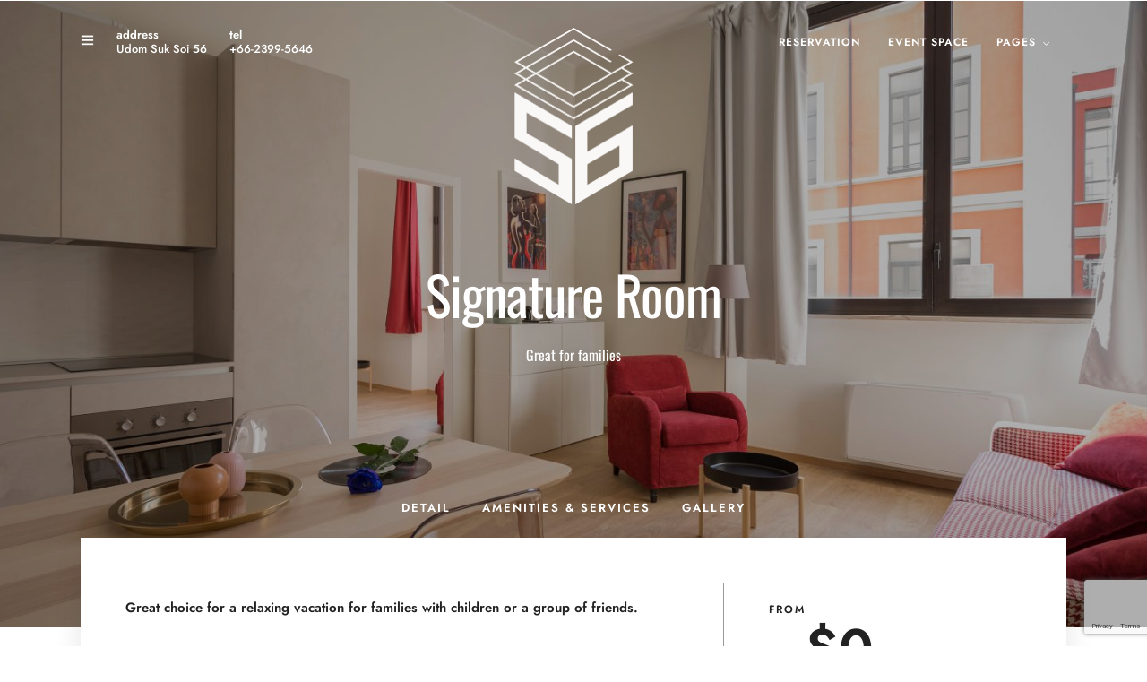

--- FILE ---
content_type: text/html; charset=UTF-8
request_url: https://56hotel.com/accommodation/signature-room/
body_size: 26687
content:
<!DOCTYPE html>
<html lang="en-US" prefix="og: https://ogp.me/ns#"  data-menu="centeralign3">
<head>

<link rel="profile" href="https://gmpg.org/xfn/11" />
<link rel="pingback" href="https://56hotel.com/xmlrpc.php" />

 

	<style>img:is([sizes="auto" i], [sizes^="auto," i]) { contain-intrinsic-size: 3000px 1500px }</style>
	
<!-- Search Engine Optimization by Rank Math - https://rankmath.com/ -->
<title>Signature Room - 56 Hotel</title>
<meta name="description" content="Great for families"/>
<meta name="robots" content="index, follow, max-snippet:-1, max-video-preview:-1, max-image-preview:large"/>
<link rel="canonical" href="https://56hotel.com/accommodation/signature-room/" />
<meta property="og:locale" content="en_US" />
<meta property="og:type" content="article" />
<meta property="og:title" content="Signature Room - 56 Hotel" />
<meta property="og:description" content="Great for families" />
<meta property="og:url" content="https://56hotel.com/accommodation/signature-room/" />
<meta property="og:site_name" content="56 Hotel" />
<meta property="og:image" content="https://56hotel.com/wp-content/uploads/2018/06/deborah-cortelazzi-615800-unsplash.jpg" />
<meta property="og:image:secure_url" content="https://56hotel.com/wp-content/uploads/2018/06/deborah-cortelazzi-615800-unsplash.jpg" />
<meta property="og:image:width" content="1440" />
<meta property="og:image:height" content="960" />
<meta property="og:image:alt" content="Signature Room" />
<meta property="og:image:type" content="image/jpeg" />
<meta name="twitter:card" content="summary_large_image" />
<meta name="twitter:title" content="Signature Room - 56 Hotel" />
<meta name="twitter:description" content="Great for families" />
<meta name="twitter:image" content="https://56hotel.com/wp-content/uploads/2018/06/deborah-cortelazzi-615800-unsplash.jpg" />
<script type="application/ld+json" class="rank-math-schema">{"@context":"https://schema.org","@graph":[{"@type":"BreadcrumbList","@id":"https://56hotel.com/accommodation/signature-room/#breadcrumb","itemListElement":[{"@type":"ListItem","position":"1","item":{"@id":"https://56hotel.com","name":"Home"}},{"@type":"ListItem","position":"2","item":{"@id":"https://56hotel.com/accommodation/","name":"Accommodation Types"}},{"@type":"ListItem","position":"3","item":{"@id":"https://56hotel.com/accommodation/signature-room/","name":"Signature Room"}}]}]}</script>
<!-- /Rank Math WordPress SEO plugin -->

<link rel="alternate" type="application/rss+xml" title="56 Hotel &raquo; Feed" href="https://56hotel.com/feed/" />
<link rel="alternate" type="application/rss+xml" title="56 Hotel &raquo; Comments Feed" href="https://56hotel.com/comments/feed/" />
<meta charset="UTF-8" /><meta name="viewport" content="width=device-width, initial-scale=1, maximum-scale=1" /><meta name="format-detection" content="telephone=no"><meta property="og:type" content="article" /><meta property="og:type" content="article" /><meta property="og:image" content="https://56hotel.com/wp-content/uploads/2018/06/deborah-cortelazzi-615800-unsplash-300x200.jpg"/><meta property="og:title" content="Signature Room"/><meta property="og:url" content="https://56hotel.com/accommodation/signature-room/"/><script type="text/javascript">
/* <![CDATA[ */
window._wpemojiSettings = {"baseUrl":"https:\/\/s.w.org\/images\/core\/emoji\/16.0.1\/72x72\/","ext":".png","svgUrl":"https:\/\/s.w.org\/images\/core\/emoji\/16.0.1\/svg\/","svgExt":".svg","source":{"concatemoji":"https:\/\/56hotel.com\/wp-includes\/js\/wp-emoji-release.min.js?ver=6.8.3"}};
/*! This file is auto-generated */
!function(s,n){var o,i,e;function c(e){try{var t={supportTests:e,timestamp:(new Date).valueOf()};sessionStorage.setItem(o,JSON.stringify(t))}catch(e){}}function p(e,t,n){e.clearRect(0,0,e.canvas.width,e.canvas.height),e.fillText(t,0,0);var t=new Uint32Array(e.getImageData(0,0,e.canvas.width,e.canvas.height).data),a=(e.clearRect(0,0,e.canvas.width,e.canvas.height),e.fillText(n,0,0),new Uint32Array(e.getImageData(0,0,e.canvas.width,e.canvas.height).data));return t.every(function(e,t){return e===a[t]})}function u(e,t){e.clearRect(0,0,e.canvas.width,e.canvas.height),e.fillText(t,0,0);for(var n=e.getImageData(16,16,1,1),a=0;a<n.data.length;a++)if(0!==n.data[a])return!1;return!0}function f(e,t,n,a){switch(t){case"flag":return n(e,"\ud83c\udff3\ufe0f\u200d\u26a7\ufe0f","\ud83c\udff3\ufe0f\u200b\u26a7\ufe0f")?!1:!n(e,"\ud83c\udde8\ud83c\uddf6","\ud83c\udde8\u200b\ud83c\uddf6")&&!n(e,"\ud83c\udff4\udb40\udc67\udb40\udc62\udb40\udc65\udb40\udc6e\udb40\udc67\udb40\udc7f","\ud83c\udff4\u200b\udb40\udc67\u200b\udb40\udc62\u200b\udb40\udc65\u200b\udb40\udc6e\u200b\udb40\udc67\u200b\udb40\udc7f");case"emoji":return!a(e,"\ud83e\udedf")}return!1}function g(e,t,n,a){var r="undefined"!=typeof WorkerGlobalScope&&self instanceof WorkerGlobalScope?new OffscreenCanvas(300,150):s.createElement("canvas"),o=r.getContext("2d",{willReadFrequently:!0}),i=(o.textBaseline="top",o.font="600 32px Arial",{});return e.forEach(function(e){i[e]=t(o,e,n,a)}),i}function t(e){var t=s.createElement("script");t.src=e,t.defer=!0,s.head.appendChild(t)}"undefined"!=typeof Promise&&(o="wpEmojiSettingsSupports",i=["flag","emoji"],n.supports={everything:!0,everythingExceptFlag:!0},e=new Promise(function(e){s.addEventListener("DOMContentLoaded",e,{once:!0})}),new Promise(function(t){var n=function(){try{var e=JSON.parse(sessionStorage.getItem(o));if("object"==typeof e&&"number"==typeof e.timestamp&&(new Date).valueOf()<e.timestamp+604800&&"object"==typeof e.supportTests)return e.supportTests}catch(e){}return null}();if(!n){if("undefined"!=typeof Worker&&"undefined"!=typeof OffscreenCanvas&&"undefined"!=typeof URL&&URL.createObjectURL&&"undefined"!=typeof Blob)try{var e="postMessage("+g.toString()+"("+[JSON.stringify(i),f.toString(),p.toString(),u.toString()].join(",")+"));",a=new Blob([e],{type:"text/javascript"}),r=new Worker(URL.createObjectURL(a),{name:"wpTestEmojiSupports"});return void(r.onmessage=function(e){c(n=e.data),r.terminate(),t(n)})}catch(e){}c(n=g(i,f,p,u))}t(n)}).then(function(e){for(var t in e)n.supports[t]=e[t],n.supports.everything=n.supports.everything&&n.supports[t],"flag"!==t&&(n.supports.everythingExceptFlag=n.supports.everythingExceptFlag&&n.supports[t]);n.supports.everythingExceptFlag=n.supports.everythingExceptFlag&&!n.supports.flag,n.DOMReady=!1,n.readyCallback=function(){n.DOMReady=!0}}).then(function(){return e}).then(function(){var e;n.supports.everything||(n.readyCallback(),(e=n.source||{}).concatemoji?t(e.concatemoji):e.wpemoji&&e.twemoji&&(t(e.twemoji),t(e.wpemoji)))}))}((window,document),window._wpemojiSettings);
/* ]]> */
</script>

<style id='wp-emoji-styles-inline-css' type='text/css'>

	img.wp-smiley, img.emoji {
		display: inline !important;
		border: none !important;
		box-shadow: none !important;
		height: 1em !important;
		width: 1em !important;
		margin: 0 0.07em !important;
		vertical-align: -0.1em !important;
		background: none !important;
		padding: 0 !important;
	}
</style>
<link rel='stylesheet' id='wp-block-library-css' href='https://56hotel.com/wp-includes/css/dist/block-library/style.min.css?ver=6.8.3' type='text/css' media='all' />
<style id='classic-theme-styles-inline-css' type='text/css'>
/*! This file is auto-generated */
.wp-block-button__link{color:#fff;background-color:#32373c;border-radius:9999px;box-shadow:none;text-decoration:none;padding:calc(.667em + 2px) calc(1.333em + 2px);font-size:1.125em}.wp-block-file__button{background:#32373c;color:#fff;text-decoration:none}
</style>
<style id='global-styles-inline-css' type='text/css'>
:root{--wp--preset--aspect-ratio--square: 1;--wp--preset--aspect-ratio--4-3: 4/3;--wp--preset--aspect-ratio--3-4: 3/4;--wp--preset--aspect-ratio--3-2: 3/2;--wp--preset--aspect-ratio--2-3: 2/3;--wp--preset--aspect-ratio--16-9: 16/9;--wp--preset--aspect-ratio--9-16: 9/16;--wp--preset--color--black: #000000;--wp--preset--color--cyan-bluish-gray: #abb8c3;--wp--preset--color--white: #ffffff;--wp--preset--color--pale-pink: #f78da7;--wp--preset--color--vivid-red: #cf2e2e;--wp--preset--color--luminous-vivid-orange: #ff6900;--wp--preset--color--luminous-vivid-amber: #fcb900;--wp--preset--color--light-green-cyan: #7bdcb5;--wp--preset--color--vivid-green-cyan: #00d084;--wp--preset--color--pale-cyan-blue: #8ed1fc;--wp--preset--color--vivid-cyan-blue: #0693e3;--wp--preset--color--vivid-purple: #9b51e0;--wp--preset--gradient--vivid-cyan-blue-to-vivid-purple: linear-gradient(135deg,rgba(6,147,227,1) 0%,rgb(155,81,224) 100%);--wp--preset--gradient--light-green-cyan-to-vivid-green-cyan: linear-gradient(135deg,rgb(122,220,180) 0%,rgb(0,208,130) 100%);--wp--preset--gradient--luminous-vivid-amber-to-luminous-vivid-orange: linear-gradient(135deg,rgba(252,185,0,1) 0%,rgba(255,105,0,1) 100%);--wp--preset--gradient--luminous-vivid-orange-to-vivid-red: linear-gradient(135deg,rgba(255,105,0,1) 0%,rgb(207,46,46) 100%);--wp--preset--gradient--very-light-gray-to-cyan-bluish-gray: linear-gradient(135deg,rgb(238,238,238) 0%,rgb(169,184,195) 100%);--wp--preset--gradient--cool-to-warm-spectrum: linear-gradient(135deg,rgb(74,234,220) 0%,rgb(151,120,209) 20%,rgb(207,42,186) 40%,rgb(238,44,130) 60%,rgb(251,105,98) 80%,rgb(254,248,76) 100%);--wp--preset--gradient--blush-light-purple: linear-gradient(135deg,rgb(255,206,236) 0%,rgb(152,150,240) 100%);--wp--preset--gradient--blush-bordeaux: linear-gradient(135deg,rgb(254,205,165) 0%,rgb(254,45,45) 50%,rgb(107,0,62) 100%);--wp--preset--gradient--luminous-dusk: linear-gradient(135deg,rgb(255,203,112) 0%,rgb(199,81,192) 50%,rgb(65,88,208) 100%);--wp--preset--gradient--pale-ocean: linear-gradient(135deg,rgb(255,245,203) 0%,rgb(182,227,212) 50%,rgb(51,167,181) 100%);--wp--preset--gradient--electric-grass: linear-gradient(135deg,rgb(202,248,128) 0%,rgb(113,206,126) 100%);--wp--preset--gradient--midnight: linear-gradient(135deg,rgb(2,3,129) 0%,rgb(40,116,252) 100%);--wp--preset--font-size--small: 13px;--wp--preset--font-size--medium: 20px;--wp--preset--font-size--large: 36px;--wp--preset--font-size--x-large: 42px;--wp--preset--spacing--20: 0.44rem;--wp--preset--spacing--30: 0.67rem;--wp--preset--spacing--40: 1rem;--wp--preset--spacing--50: 1.5rem;--wp--preset--spacing--60: 2.25rem;--wp--preset--spacing--70: 3.38rem;--wp--preset--spacing--80: 5.06rem;--wp--preset--shadow--natural: 6px 6px 9px rgba(0, 0, 0, 0.2);--wp--preset--shadow--deep: 12px 12px 50px rgba(0, 0, 0, 0.4);--wp--preset--shadow--sharp: 6px 6px 0px rgba(0, 0, 0, 0.2);--wp--preset--shadow--outlined: 6px 6px 0px -3px rgba(255, 255, 255, 1), 6px 6px rgba(0, 0, 0, 1);--wp--preset--shadow--crisp: 6px 6px 0px rgba(0, 0, 0, 1);}:where(.is-layout-flex){gap: 0.5em;}:where(.is-layout-grid){gap: 0.5em;}body .is-layout-flex{display: flex;}.is-layout-flex{flex-wrap: wrap;align-items: center;}.is-layout-flex > :is(*, div){margin: 0;}body .is-layout-grid{display: grid;}.is-layout-grid > :is(*, div){margin: 0;}:where(.wp-block-columns.is-layout-flex){gap: 2em;}:where(.wp-block-columns.is-layout-grid){gap: 2em;}:where(.wp-block-post-template.is-layout-flex){gap: 1.25em;}:where(.wp-block-post-template.is-layout-grid){gap: 1.25em;}.has-black-color{color: var(--wp--preset--color--black) !important;}.has-cyan-bluish-gray-color{color: var(--wp--preset--color--cyan-bluish-gray) !important;}.has-white-color{color: var(--wp--preset--color--white) !important;}.has-pale-pink-color{color: var(--wp--preset--color--pale-pink) !important;}.has-vivid-red-color{color: var(--wp--preset--color--vivid-red) !important;}.has-luminous-vivid-orange-color{color: var(--wp--preset--color--luminous-vivid-orange) !important;}.has-luminous-vivid-amber-color{color: var(--wp--preset--color--luminous-vivid-amber) !important;}.has-light-green-cyan-color{color: var(--wp--preset--color--light-green-cyan) !important;}.has-vivid-green-cyan-color{color: var(--wp--preset--color--vivid-green-cyan) !important;}.has-pale-cyan-blue-color{color: var(--wp--preset--color--pale-cyan-blue) !important;}.has-vivid-cyan-blue-color{color: var(--wp--preset--color--vivid-cyan-blue) !important;}.has-vivid-purple-color{color: var(--wp--preset--color--vivid-purple) !important;}.has-black-background-color{background-color: var(--wp--preset--color--black) !important;}.has-cyan-bluish-gray-background-color{background-color: var(--wp--preset--color--cyan-bluish-gray) !important;}.has-white-background-color{background-color: var(--wp--preset--color--white) !important;}.has-pale-pink-background-color{background-color: var(--wp--preset--color--pale-pink) !important;}.has-vivid-red-background-color{background-color: var(--wp--preset--color--vivid-red) !important;}.has-luminous-vivid-orange-background-color{background-color: var(--wp--preset--color--luminous-vivid-orange) !important;}.has-luminous-vivid-amber-background-color{background-color: var(--wp--preset--color--luminous-vivid-amber) !important;}.has-light-green-cyan-background-color{background-color: var(--wp--preset--color--light-green-cyan) !important;}.has-vivid-green-cyan-background-color{background-color: var(--wp--preset--color--vivid-green-cyan) !important;}.has-pale-cyan-blue-background-color{background-color: var(--wp--preset--color--pale-cyan-blue) !important;}.has-vivid-cyan-blue-background-color{background-color: var(--wp--preset--color--vivid-cyan-blue) !important;}.has-vivid-purple-background-color{background-color: var(--wp--preset--color--vivid-purple) !important;}.has-black-border-color{border-color: var(--wp--preset--color--black) !important;}.has-cyan-bluish-gray-border-color{border-color: var(--wp--preset--color--cyan-bluish-gray) !important;}.has-white-border-color{border-color: var(--wp--preset--color--white) !important;}.has-pale-pink-border-color{border-color: var(--wp--preset--color--pale-pink) !important;}.has-vivid-red-border-color{border-color: var(--wp--preset--color--vivid-red) !important;}.has-luminous-vivid-orange-border-color{border-color: var(--wp--preset--color--luminous-vivid-orange) !important;}.has-luminous-vivid-amber-border-color{border-color: var(--wp--preset--color--luminous-vivid-amber) !important;}.has-light-green-cyan-border-color{border-color: var(--wp--preset--color--light-green-cyan) !important;}.has-vivid-green-cyan-border-color{border-color: var(--wp--preset--color--vivid-green-cyan) !important;}.has-pale-cyan-blue-border-color{border-color: var(--wp--preset--color--pale-cyan-blue) !important;}.has-vivid-cyan-blue-border-color{border-color: var(--wp--preset--color--vivid-cyan-blue) !important;}.has-vivid-purple-border-color{border-color: var(--wp--preset--color--vivid-purple) !important;}.has-vivid-cyan-blue-to-vivid-purple-gradient-background{background: var(--wp--preset--gradient--vivid-cyan-blue-to-vivid-purple) !important;}.has-light-green-cyan-to-vivid-green-cyan-gradient-background{background: var(--wp--preset--gradient--light-green-cyan-to-vivid-green-cyan) !important;}.has-luminous-vivid-amber-to-luminous-vivid-orange-gradient-background{background: var(--wp--preset--gradient--luminous-vivid-amber-to-luminous-vivid-orange) !important;}.has-luminous-vivid-orange-to-vivid-red-gradient-background{background: var(--wp--preset--gradient--luminous-vivid-orange-to-vivid-red) !important;}.has-very-light-gray-to-cyan-bluish-gray-gradient-background{background: var(--wp--preset--gradient--very-light-gray-to-cyan-bluish-gray) !important;}.has-cool-to-warm-spectrum-gradient-background{background: var(--wp--preset--gradient--cool-to-warm-spectrum) !important;}.has-blush-light-purple-gradient-background{background: var(--wp--preset--gradient--blush-light-purple) !important;}.has-blush-bordeaux-gradient-background{background: var(--wp--preset--gradient--blush-bordeaux) !important;}.has-luminous-dusk-gradient-background{background: var(--wp--preset--gradient--luminous-dusk) !important;}.has-pale-ocean-gradient-background{background: var(--wp--preset--gradient--pale-ocean) !important;}.has-electric-grass-gradient-background{background: var(--wp--preset--gradient--electric-grass) !important;}.has-midnight-gradient-background{background: var(--wp--preset--gradient--midnight) !important;}.has-small-font-size{font-size: var(--wp--preset--font-size--small) !important;}.has-medium-font-size{font-size: var(--wp--preset--font-size--medium) !important;}.has-large-font-size{font-size: var(--wp--preset--font-size--large) !important;}.has-x-large-font-size{font-size: var(--wp--preset--font-size--x-large) !important;}
:where(.wp-block-post-template.is-layout-flex){gap: 1.25em;}:where(.wp-block-post-template.is-layout-grid){gap: 1.25em;}
:where(.wp-block-columns.is-layout-flex){gap: 2em;}:where(.wp-block-columns.is-layout-grid){gap: 2em;}
:root :where(.wp-block-pullquote){font-size: 1.5em;line-height: 1.6;}
</style>
<link rel='stylesheet' id='contact-form-7-css' href='https://56hotel.com/wp-content/plugins/contact-form-7/includes/css/styles.css?ver=6.0.6' type='text/css' media='all' />
<link rel='stylesheet' id='mphb-kbwood-datepick-css-css' href='https://56hotel.com/wp-content/plugins/motopress-hotel-booking/vendors/kbwood/datepick/jquery.datepick.css?ver=4.10.1' type='text/css' media='all' />
<link rel='stylesheet' id='mphb-kbwood-datepick-theme-css' href='https://56hotel.com/wp-content/plugins/motopress-hotel-booking/assets/css/datepick-themes/mphb-datepicker-minimal.css?ver=4.10.1' type='text/css' media='all' />
<link rel='stylesheet' id='mphb-css' href='https://56hotel.com/wp-content/plugins/motopress-hotel-booking/assets/css/mphb.min.css?ver=4.10.1' type='text/css' media='all' />
<link rel='stylesheet' id='woocommerce-layout-css' href='https://56hotel.com/wp-content/plugins/woocommerce/assets/css/woocommerce-layout.css?ver=9.8.6' type='text/css' media='all' />
<link rel='stylesheet' id='woocommerce-smallscreen-css' href='https://56hotel.com/wp-content/plugins/woocommerce/assets/css/woocommerce-smallscreen.css?ver=9.8.6' type='text/css' media='only screen and (max-width: 768px)' />
<link rel='stylesheet' id='woocommerce-general-css' href='https://56hotel.com/wp-content/plugins/woocommerce/assets/css/woocommerce.css?ver=9.8.6' type='text/css' media='all' />
<style id='woocommerce-inline-inline-css' type='text/css'>
.woocommerce form .form-row .required { visibility: visible; }
</style>
<link rel='stylesheet' id='brands-styles-css' href='https://56hotel.com/wp-content/plugins/woocommerce/assets/css/brands.css?ver=9.8.6' type='text/css' media='all' />
<link rel='stylesheet' id='hoteller-reset-css-css' href='https://56hotel.com/wp-content/themes/hoteller/css/core/reset.css?ver=6.8.3' type='text/css' media='all' />
<link rel='stylesheet' id='hoteller-wordpress-css-css' href='https://56hotel.com/wp-content/themes/hoteller/css/core/wordpress.css?ver=6.8.3' type='text/css' media='all' />
<link rel='stylesheet' id='hoteller-screen-css' href='https://56hotel.com/wp-content/themes/hoteller/css/core/screen.css?ver=6.8.3' type='text/css' media='all' />
<style id='hoteller-screen-inline-css' type='text/css'>

                	@font-face {
	                	font-family: "Renner";
	                	src: url(https://56hotel.com/wp-content/themes/hoteller/fonts/renner-medium-webfont.woff) format("woff");
	                }
                
                	@font-face {
	                	font-family: "hk_groteskmedium";
	                	src: url(https://56hotel.com/wp-content/themes/hoteller/fonts/hkgrotesk-medium-webfont.woff) format("woff");
	                }
                
                	@font-face {
	                	font-family: "Reforma1969";
	                	src: url(https://56hotel.com/wp-content/themes/hoteller/fonts/Reforma1969-Blanca.woff) format("woff");
	                }
                
</style>
<link rel='stylesheet' id='modulobox-css' href='https://56hotel.com/wp-content/themes/hoteller/css/modulobox.css?ver=6.8.3' type='text/css' media='all' />
<link rel='stylesheet' id='fontawesome-css' href='https://56hotel.com/wp-content/themes/hoteller/css/font-awesome.min.css?ver=6.8.3' type='text/css' media='all' />
<link rel='stylesheet' id='themify-icons-css' href='https://56hotel.com/wp-content/themes/hoteller/css/themify-icons.css?ver=6.6.1' type='text/css' media='all' />
<link rel='stylesheet' id='hoteller-script-responsive-css-css' href='https://56hotel.com/wp-content/themes/hoteller/css/core/responsive.css?ver=6.8.3' type='text/css' media='all' />
<style id='hoteller-script-responsive-css-inline-css' type='text/css'>

		@keyframes fadeInUp {
		    0% {
		    	opacity: 0;
		    	transform: translateY(10%);
		    }
		    100% {
		    	opacity: 1;
		    	transform: translateY(0%);
		    }	
		}
		
		@keyframes fadeInDown {
		    0% {
		    	opacity: 0;
		    	transform: translateY(-10%);
		    }
		    100% {
		    	opacity: 1;
		    	transform: translateY(0%);
		    }	
		}
		
		@keyframes fadeInLeft {
		    0% {
		    	opacity: 0;
		    	transform: translateX(10%);
		    }
		    100% {
		    	opacity: 1;
		    	transform: translateX(0%);
		    }	
		}
		
		@keyframes fadeInRight {
		    0% {
		    	opacity: 0;
		    	transform: translateX(-10%);
		    }
		    100% {
		    	opacity: 1;
		    	transform: translateX(0%);
		    }	
		}
		
		#page_caption .page_title_wrapper .page_title_inner .themegoods-step:nth-child(1):before {
		  content: "Select Date";
		}
		#page_caption .page_title_wrapper .page_title_inner .themegoods-step:nth-child(2):before {
		  content: "Search Results";
		}
		#page_caption .page_title_wrapper .page_title_inner .themegoods-step:nth-child(3):before {
		  content: "Booking Details";
		}
		#page_caption .page_title_wrapper .page_title_inner .themegoods-step:nth-child(4):before {
		  content: "Booking Confirmed";
		}
	
</style>
<link rel='stylesheet' id='elementor-frontend-css' href='https://56hotel.com/wp-content/plugins/elementor/assets/css/frontend.min.css?ver=3.28.4' type='text/css' media='all' />
<link rel='stylesheet' id='eael-general-css' href='https://56hotel.com/wp-content/plugins/essential-addons-for-elementor-lite/assets/front-end/css/view/general.min.css?ver=6.1.11' type='text/css' media='all' />
<script type="text/javascript" src="https://56hotel.com/wp-includes/js/jquery/jquery.min.js?ver=3.7.1" id="jquery-core-js"></script>
<script type="text/javascript" src="https://56hotel.com/wp-includes/js/jquery/jquery-migrate.min.js?ver=3.4.1" id="jquery-migrate-js"></script>
<script type="text/javascript" src="https://56hotel.com/wp-content/plugins/woocommerce/assets/js/jquery-blockui/jquery.blockUI.min.js?ver=2.7.0-wc.9.8.6" id="jquery-blockui-js" defer="defer" data-wp-strategy="defer"></script>
<script type="text/javascript" id="wc-add-to-cart-js-extra">
/* <![CDATA[ */
var wc_add_to_cart_params = {"ajax_url":"\/wp-admin\/admin-ajax.php","wc_ajax_url":"\/?wc-ajax=%%endpoint%%","i18n_view_cart":"View cart","cart_url":"https:\/\/56hotel.com\/cart\/","is_cart":"","cart_redirect_after_add":"no"};
/* ]]> */
</script>
<script type="text/javascript" src="https://56hotel.com/wp-content/plugins/woocommerce/assets/js/frontend/add-to-cart.min.js?ver=9.8.6" id="wc-add-to-cart-js" defer="defer" data-wp-strategy="defer"></script>
<script type="text/javascript" src="https://56hotel.com/wp-content/plugins/woocommerce/assets/js/js-cookie/js.cookie.min.js?ver=2.1.4-wc.9.8.6" id="js-cookie-js" defer="defer" data-wp-strategy="defer"></script>
<script type="text/javascript" id="woocommerce-js-extra">
/* <![CDATA[ */
var woocommerce_params = {"ajax_url":"\/wp-admin\/admin-ajax.php","wc_ajax_url":"\/?wc-ajax=%%endpoint%%","i18n_password_show":"Show password","i18n_password_hide":"Hide password"};
/* ]]> */
</script>
<script type="text/javascript" src="https://56hotel.com/wp-content/plugins/woocommerce/assets/js/frontend/woocommerce.min.js?ver=9.8.6" id="woocommerce-js" defer="defer" data-wp-strategy="defer"></script>
<link rel="https://api.w.org/" href="https://56hotel.com/wp-json/" /><link rel="alternate" title="JSON" type="application/json" href="https://56hotel.com/wp-json/wp/v2/mphb_room_type/163" /><link rel="EditURI" type="application/rsd+xml" title="RSD" href="https://56hotel.com/xmlrpc.php?rsd" />
<meta name="generator" content="WordPress 6.8.3" />
<link rel='shortlink' href='https://56hotel.com/?p=163' />
<link rel="alternate" title="oEmbed (JSON)" type="application/json+oembed" href="https://56hotel.com/wp-json/oembed/1.0/embed?url=https%3A%2F%2F56hotel.com%2Faccommodation%2Fsignature-room%2F" />
<link rel="alternate" title="oEmbed (XML)" type="text/xml+oembed" href="https://56hotel.com/wp-json/oembed/1.0/embed?url=https%3A%2F%2F56hotel.com%2Faccommodation%2Fsignature-room%2F&#038;format=xml" />
<!-- Global site tag (gtag.js) - Google Analytics -->
<script async src="https://www.googletagmanager.com/gtag/js?id=UA-83354966-5"></script>
<script>
  window.dataLayer = window.dataLayer || [];
  function gtag(){dataLayer.push(arguments);}
  gtag('js', new Date());

  gtag('config', 'UA-83354966-5');
</script>	<noscript><style>.woocommerce-product-gallery{ opacity: 1 !important; }</style></noscript>
	<meta name="generator" content="Elementor 3.28.4; features: additional_custom_breakpoints, e_local_google_fonts; settings: css_print_method-external, google_font-enabled, font_display-auto">
<style type="text/css">.recentcomments a{display:inline !important;padding:0 !important;margin:0 !important;}</style>			<style>
				.e-con.e-parent:nth-of-type(n+4):not(.e-lazyloaded):not(.e-no-lazyload),
				.e-con.e-parent:nth-of-type(n+4):not(.e-lazyloaded):not(.e-no-lazyload) * {
					background-image: none !important;
				}
				@media screen and (max-height: 1024px) {
					.e-con.e-parent:nth-of-type(n+3):not(.e-lazyloaded):not(.e-no-lazyload),
					.e-con.e-parent:nth-of-type(n+3):not(.e-lazyloaded):not(.e-no-lazyload) * {
						background-image: none !important;
					}
				}
				@media screen and (max-height: 640px) {
					.e-con.e-parent:nth-of-type(n+2):not(.e-lazyloaded):not(.e-no-lazyload),
					.e-con.e-parent:nth-of-type(n+2):not(.e-lazyloaded):not(.e-no-lazyload) * {
						background-image: none !important;
					}
				}
			</style>
			<link rel="icon" href="https://56hotel.com/wp-content/uploads/2020/09/cropped-bw-logo-512px-32x32.png" sizes="32x32" />
<link rel="icon" href="https://56hotel.com/wp-content/uploads/2020/09/cropped-bw-logo-512px-192x192.png" sizes="192x192" />
<link rel="apple-touch-icon" href="https://56hotel.com/wp-content/uploads/2020/09/cropped-bw-logo-512px-180x180.png" />
<meta name="msapplication-TileImage" content="https://56hotel.com/wp-content/uploads/2020/09/cropped-bw-logo-512px-270x270.png" />
		<style type="text/css" id="wp-custom-css">
			

/** Start Block Kit CSS: 136-3-fc37602abad173a9d9d95d89bbe6bb80 **/

.envato-block__preview{overflow: visible !important;}

/** End Block Kit CSS: 136-3-fc37602abad173a9d9d95d89bbe6bb80 **/
		</style>
		<style id="kirki-inline-styles">.header_style_wrapper #logo_normal .logo_wrapper, .header_style_wrapper #logo_transparent .logo_wrapper{margin-top:0px;}#right_click_content{background:rgba(0, 0, 0, 0.5);color:#ffffff;}body, input[type=text], input[type=password], input[type=email], input[type=url], input[type=number], input[type=date], input[type=tel], input.wpcf7-text, .woocommerce table.cart td.actions .coupon .input-text, .woocommerce-page table.cart td.actions .coupon .input-text, .woocommerce #content table.cart td.actions .coupon .input-text, .woocommerce-page #content table.cart td.actions .coupon .input-text, select, input[type=submit], input[type=button], a.button, .button, body .ui-dialog[aria-describedby="ajax-login-register-login-dialog"] .form-wrapper input[type="submit"], body .ui-dialog[aria-describedby="ajax-login-register-dialog"] .form-wrapper input[type="submit"]{font-family:Jost;font-size:15px;font-weight:500;line-height:1.8;text-transform:none;}h1, h2, h3, h4, h5, h6, h7, .post_quote_title, strong[itemprop="author"], #page_content_wrapper .posts.blog li a, .page_content_wrapper .posts.blog li a, #filter_selected, blockquote, .sidebar_widget li.widget_products, #footer ul.sidebar_widget li ul.posts.blog li a, .woocommerce-page table.cart th, table.shop_table thead tr th, .testimonial_slider_content, .pagination, .pagination_detail, .pagination_detail, .comment-author cite{font-family:Oswald;font-weight:400;line-height:1.3;text-transform:none;}h1, h2, h3, h4, h5, h6, h7, .pagination_detail, .comment-author cite{font-style:normal;}h1{font-size:34px;}h2{font-size:28px;}h3{font-size:24px;}h4{font-size:20px;}h5{font-size:18px;}h6{font-size:16px;}body, #wrapper, #page_content_wrapper.fixed, #gallery_lightbox h2, .slider_wrapper .gallery_image_caption h2, #body_loading_screen, h3#reply-title span, .overlay_gallery_wrapper, .pagination a, .pagination span, #captcha-wrap .text-box input, .flex-direction-nav a, .blog_promo_title h6, #supersized li, #horizontal_gallery_wrapper .image_caption, body.tg_password_protected #page_content_wrapper .inner .inner_wrapper .sidebar_content, body .ui-dialog[aria-describedby="ajax-login-register-login-dialog"], body .ui-dialog[aria-describedby="ajax-login-register-dialog"]{background-color:#ffffff;}form.mphb_sc_checkout-form .mphb-reserve-rooms-details, #page_content_wrapper .sidebar .content .sidebar_widget li.widget.widget_mphb_search_availability_widget{background-color:#f9f9f9;border-color:#f9f9f9;}body, .pagination a, #gallery_lightbox h2, .slider_wrapper .gallery_image_caption h2, .post_info a, #page_content_wrapper.split #copyright, .page_content_wrapper.split #copyright, .ui-state-default a, .ui-state-default a:link, .ui-state-default a:visited, .readmore, .woocommerce-MyAccount-navigation ul a, .mphb-attribute-value a{color:#222222;}::selection{background-color:#222222;}::-webkit-input-placeholder{color:#222222;}::-moz-placeholder{color:#222222;}:-ms-input-placeholder{color:#222222;}a, .gallery_proof_filter ul li a{color:#222222;}.flex-control-paging li a.flex-active, .post_attribute a:before, #menu_wrapper .nav ul li a:before, #menu_wrapper div .nav li > a:before, .post_attribute a:before{background-color:#222222;}.flex-control-paging li a.flex-active, .image_boxed_wrapper:hover, .gallery_proof_filter ul li a.active, .gallery_proof_filter ul li a:hover{border-color:#222222;}a:hover, a:active, .post_info_comment a i, .woocommerce div.product .woocommerce-tabs ul.tabs li a:hover{color:#222222;}input[type=button]:hover, input[type=submit]:hover, a.button:hover, .button:hover, .button.submit, a.button.white:hover, .button.white:hover, a.button.white:active, .button.white:active{background:#222222;border-color:#604333;background-color:#604333;color:#ffffff;}h1, h2, h3, h4, h5, h6, h7, pre, code, tt, blockquote, .post_header h5 a, .post_header h3 a, .post_header.grid h6 a, .post_header.fullwidth h4 a, .post_header h5 a, blockquote, .site_loading_logo_item i, .ppb_subtitle, .woocommerce .woocommerce-ordering select, .woocommerce #page_content_wrapper a.button, .woocommerce.columns-4 ul.products li.product a.add_to_cart_button, .woocommerce.columns-4 ul.products li.product a.add_to_cart_button:hover, .ui-accordion .ui-accordion-header a, .tabs .ui-state-active a, body.woocommerce div.product .woocommerce-tabs ul.tabs li.active a, body.woocommerce-page div.product .woocommerce-tabs ul.tabs li.active a, body.woocommerce #content div.product .woocommerce-tabs ul.tabs li.active a, body.woocommerce-page #content div.product .woocommerce-tabs ul.tabs li.active a, .woocommerce div.product .woocommerce-tabs ul.tabs li a, .post_header h5 a, .post_header h6 a, .flex-direction-nav a:before, .social_share_button_wrapper .social_post_view .view_number, .social_share_button_wrapper .social_post_share_count .share_number, .portfolio_post_previous a, .portfolio_post_next a, #filter_selected, #autocomplete li strong, .themelink, body .ui-dialog[aria-describedby="ajax-login-register-login-dialog"] .ui-dialog-titlebar .ui-dialog-title, body .ui-dialog[aria-describedby="ajax-login-register-dialog"] .ui-dialog-titlebar .ui-dialog-title{color:#222222;}body.page.page-template-gallery-archive-split-screen-php #fp-nav li .active span, body.tax-gallerycat #fp-nav li .active span, body.page.page-template-portfolio-fullscreen-split-screen-php #fp-nav li .active span, body.page.tax-portfolioset #fp-nav li .active span, body.page.page-template-gallery-archive-split-screen-php #fp-nav ul li a span, body.tax-gallerycat #fp-nav ul li a span, body.page.page-template-portfolio-fullscreen-split-screen-php #fp-nav ul li a span, body.page.tax-portfolioset #fp-nav ul li a span{background-color:#222222;}#social_share_wrapper, hr, #social_share_wrapper, .post.type-post, .comment .right, .widget_tag_cloud div a, .meta-tags a, .tag_cloud a, #footer, #post_more_wrapper, #page_content_wrapper .inner .sidebar_content, #page_content_wrapper .inner .sidebar_content.left_sidebar, .ajax_close, .ajax_next, .ajax_prev, .portfolio_next, .portfolio_prev, .portfolio_next_prev_wrapper.video .portfolio_prev, .portfolio_next_prev_wrapper.video .portfolio_next, .separated, .blog_next_prev_wrapper, #post_more_wrapper h5, #ajax_portfolio_wrapper.hidding, #ajax_portfolio_wrapper.visible, .tabs.vertical .ui-tabs-panel, .ui-tabs.vertical.right .ui-tabs-nav li, .woocommerce div.product .woocommerce-tabs ul.tabs li, .woocommerce #content div.product .woocommerce-tabs ul.tabs li, .woocommerce-page div.product .woocommerce-tabs ul.tabs li, .woocommerce-page #content div.product .woocommerce-tabs ul.tabs li, .woocommerce div.product .woocommerce-tabs .panel, .woocommerce-page div.product .woocommerce-tabs .panel, .woocommerce #content div.product .woocommerce-tabs .panel, .woocommerce-page #content div.product .woocommerce-tabs .panel, .woocommerce table.shop_table, .woocommerce-page table.shop_table, .woocommerce .cart-collaterals .cart_totals, .woocommerce-page .cart-collaterals .cart_totals, .woocommerce .cart-collaterals .shipping_calculator, .woocommerce-page .cart-collaterals .shipping_calculator, .woocommerce .cart-collaterals .cart_totals tr td, .woocommerce .cart-collaterals .cart_totals tr th, .woocommerce-page .cart-collaterals .cart_totals tr td, .woocommerce-page .cart-collaterals .cart_totals tr th, table tr th, table tr td, .woocommerce #payment, .woocommerce-page #payment, .woocommerce #payment ul.payment_methods li, .woocommerce-page #payment ul.payment_methods li, .woocommerce #payment div.form-row, .woocommerce-page #payment div.form-row, .ui-tabs li:first-child, .ui-tabs .ui-tabs-nav li, .ui-tabs.vertical .ui-tabs-nav li, .ui-tabs.vertical.right .ui-tabs-nav li.ui-state-active, .ui-tabs.vertical .ui-tabs-nav li:last-child, #page_content_wrapper .inner .sidebar_wrapper ul.sidebar_widget li.widget_nav_menu ul.menu li.current-menu-item a, .page_content_wrapper .inner .sidebar_wrapper ul.sidebar_widget li.widget_nav_menu ul.menu li.current-menu-item a, .ui-accordion .ui-accordion-header, .ui-accordion .ui-accordion-content, #page_content_wrapper .sidebar .content .sidebar_widget li h2.widgettitle:before, h2.widgettitle:before, #autocomplete, .ppb_blog_minimal .one_third_bg, .tabs .ui-tabs-panel, .ui-tabs .ui-tabs-nav li, .ui-tabs li:first-child, .ui-tabs.vertical .ui-tabs-nav li:last-child, .woocommerce .woocommerce-ordering select, .woocommerce div.product .woocommerce-tabs ul.tabs li.active, .woocommerce-page div.product .woocommerce-tabs ul.tabs li.active, .woocommerce #content div.product .woocommerce-tabs ul.tabs li.active, .woocommerce-page #content div.product .woocommerce-tabs ul.tabs li.active, .woocommerce-page table.cart th, table.shop_table thead tr th, hr.title_break, .overlay_gallery_border, #page_content_wrapper.split #copyright, .page_content_wrapper.split #copyright, .post.type-post, .events.type-events, h5.event_title, .post_header h5.event_title, .client_archive_wrapper, #page_content_wrapper .sidebar .content .sidebar_widget li.widget, .page_content_wrapper .sidebar .content .sidebar_widget li.widget, hr.title_break.bold, blockquote, .social_share_button_wrapper, .social_share_button_wrapper, body:not(.single) .post_wrapper, .themeborder, #about_the_author, .related.products, form.mphb_sc_checkout-form .mphb-reserve-rooms-details .mphb-room-details, .room_grid2_action_wrapper .child_one_half.themeborder, .mphb-reserve-room-section, .room_grid_wrapper .room_grid_attr_wrapper .child_one_third{border-color:#999999;}input[type=text], input[type=password], input[type=email], input[type=url], input[type=tel], input[type=date], textarea, select, input[type=number]{font-family:Jost;font-size:15px;font-weight:500;line-height:1.7;text-transform:none;}input[type=text], input[type=password], input[type=email], input[type=url], input[type=tel], input[type=date], textarea, .widget_search form, select, .woocommerce div.product form.cart .variations select, .woocommerce-checkout .select2-container .select2-selection--single, .woocommerce form.checkout_coupon, .woocommerce form.login, .woocommerce form.register, .mphb_cb_checkout_form .mphb-gateways-list>li, .mphb_sc_checkout-form .mphb-gateways-list>li, input[type=number]{-webkit-border-radius:0px;-moz-border-radius:0px;border-radius:0px;}input[type=text], input[type=password], input[type=email], input[type=url], input[type=tel], input[type=date], textarea, select, .select2-container--default .select2-selection--single, .select2-dropdown, input[type=number]{background-color:#ffffff;}input[type=text], input[type=password], input[type=email], input[type=url], input[type=tel], input[type=date], textarea, select, .availability_search_wrapper .mphb_sc_search-wrapper .mphb_sc_search-adults:after, .availability_search_wrapper .mphb_sc_search-wrapper .mphb_sc_search-children:after, .mphb_sc_booking_form-wrapper .mphb-adults-wrapper:after, .mphb_sc_booking_form-wrapper .mphb-children-wrapper:after, .mphb-reserve-room-section .mphb-rooms-quantity-wrapper:after, .mphb-reserve-rooms-details .mphb-adults-chooser:after, .mphb-reserve-rooms-details .mphb-children-chooser:after, .mphb-customer-country:after, .widget_mphb_search_availability_widget .mphb_widget_search-adults:after, .widget_mphb_search_availability_widget .mphb_widget_search-children:after, .select2-container--default .select2-selection--single .select2-selection__rendered, .select2-dropdown, .widget_search form:before, input[type=number]{color:#222222;}input[type=text], input[type=password], input[type=email], input[type=url], input[type=tel], input[type=date], textarea, select, .mphb_cb_checkout_form .mphb-gateways-list>li, .mphb_sc_checkout-form .mphb-gateways-list>li, .woocommerce-checkout .select2-container .select2-selection--single, .woocommerce-checkout .select2-dropdown, .woocommerce form.checkout_coupon, .woocommerce form.login, .woocommerce form.register, .widget_search form, input[type=number]{border-color:#999999;}input[type=text]:focus, input[type=password]:focus, input[type=email]:focus, input[type=url]:focus, input[type=date]:focus, textarea:focus, .mphb_cb_checkout_form .mphb-gateways-list>li.active, .mphb_sc_checkout-form .mphb-gateways-list>li.active{border-color:#0f172b;}.input_effect ~ .focus-border{background-color:#0f172b;}.select2-container--default .select2-results__option[aria-selected=true], .select2-container--default .select2-results__option[data-selected=true]{color:#0f172b;}input[type=submit], input[type=button], a.button, .button, .woocommerce .page_slider a.button, a.button.fullwidth, .woocommerce-page div.product form.cart .button, .woocommerce #respond input#submit.alt, .woocommerce a.button.alt, .woocommerce button.button.alt, .woocommerce input.button.alt, body .ui-dialog[aria-describedby="ajax-login-register-login-dialog"] .form-wrapper input[type="submit"], body .ui-dialog[aria-describedby="ajax-login-register-dialog"] .form-wrapper input[type="submit"], .woocommerce #respond input#submit, .woocommerce a.button, .woocommerce button.button, .woocommerce input.button{font-family:Oswald;font-size:14px;font-weight:400;letter-spacing:1px;line-height:1.6;text-transform:none;border-width:2px;}input[type=submit], input[type=button], a.button, .button, .woocommerce .page_slider a.button, a.button.fullwidth, .woocommerce-page div.product form.cart .button, .woocommerce #respond input#submit.alt, .woocommerce a.button.alt, .woocommerce button.button.alt, .woocommerce input.button.alt, body .ui-dialog[aria-describedby="ajax-login-register-login-dialog"] .form-wrapper input[type="submit"], body .ui-dialog[aria-describedby="ajax-login-register-dialog"] .form-wrapper input[type="submit"], .woocommerce #respond input#submit, .woocommerce a.button, .woocommerce button.button, .woocommerce input.button, .woocommerce #payment div.payment_box, .woocommerce-page #payment div.payment_box, .woocommerce-message, .woocommerce-error, .woocommerce-info, #toTop{-webkit-border-radius:0px;-moz-border-radius:0px;border-radius:0px;}input[type=submit], input[type=button], a.button, .button, .pagination span, .pagination a:hover, .woocommerce .footer_bar .button, .woocommerce .footer_bar .button:hover, .woocommerce-page div.product form.cart .button, .woocommerce #respond input#submit.alt, .woocommerce a.button.alt, .woocommerce button.button.alt, .woocommerce input.button.alt, .post_type_icon, .filter li a:hover, .filter li a.active, #portfolio_wall_filters li a.active, #portfolio_wall_filters li a:hover, .comment_box, .one_half.gallery2 .portfolio_type_wrapper, .one_third.gallery3 .portfolio_type_wrapper, .one_fourth.gallery4 .portfolio_type_wrapper, .one_fifth.gallery5 .portfolio_type_wrapper, .portfolio_type_wrapper, .post_share_text, #close_share, .widget_tag_cloud div a:hover, .ui-accordion .ui-accordion-header .ui-icon, .mobile_menu_wrapper #mobile_menu_close.button, .mobile_menu_wrapper #close_mobile_menu, .multi_share_button, body .ui-dialog[aria-describedby="ajax-login-register-login-dialog"] .form-wrapper input[type="submit"], body .ui-dialog[aria-describedby="ajax-login-register-dialog"] .form-wrapper input[type="submit"]{background-color:#9e7256;}.pagination span, .pagination a:hover, .button.ghost, .button.ghost:hover, .button.ghost:active, blockquote:after, .woocommerce-MyAccount-navigation ul li.is-active, body .ui-dialog[aria-describedby="ajax-login-register-login-dialog"] .form-wrapper input[type="submit"], body .ui-dialog[aria-describedby="ajax-login-register-dialog"] .form-wrapper input[type="submit"]{border-color:#9e7256;}.comment_box:before, .comment_box:after{border-top-color:#9e7256;}.button.ghost, .button.ghost:hover, .button.ghost:active, .infinite_load_more, blockquote:before, .woocommerce-MyAccount-navigation ul li.is-active a, body .ui-dialog[aria-describedby="ajax-login-register-login-dialog"] .form-wrapper input[type="submit"], body .ui-dialog[aria-describedby="ajax-login-register-dialog"] .form-wrapper input[type="submit"]{color:#9e7256;}input[type=submit], input[type=button], a.button, .button, .pagination a:hover, .woocommerce .footer_bar .button , .woocommerce .footer_bar .button:hover, .woocommerce-page div.product form.cart .button, .woocommerce #respond input#submit.alt, .woocommerce a.button.alt, .woocommerce button.button.alt, .woocommerce input.button.alt, .post_type_icon, .filter li a:hover, .filter li a.active, #portfolio_wall_filters li a.active, #portfolio_wall_filters li a:hover, .comment_box, .one_half.gallery2 .portfolio_type_wrapper, .one_third.gallery3 .portfolio_type_wrapper, .one_fourth.gallery4 .portfolio_type_wrapper, .one_fifth.gallery5 .portfolio_type_wrapper, .portfolio_type_wrapper, .post_share_text, #close_share, .widget_tag_cloud div a:hover, .ui-accordion .ui-accordion-header .ui-icon, .mobile_menu_wrapper #mobile_menu_close.button, #toTop, .multi_share_button, body .ui-dialog[aria-describedby="ajax-login-register-login-dialog"] .form-wrapper input[type="submit"], body .ui-dialog[aria-describedby="ajax-login-register-dialog"] .form-wrapper input[type="submit"],.pagination span.current, .mobile_menu_wrapper #close_mobile_menu, #footer a.button{color:#ffffff;}input[type=submit], input[type=button], a.button, .button, .pagination a:hover, .woocommerce .footer_bar .button , .woocommerce .footer_bar .button:hover, .woocommerce-page div.product form.cart .button, .woocommerce #respond input#submit.alt, .woocommerce a.button.alt, .woocommerce button.button.alt, .woocommerce input.button.alt, .infinite_load_more, .post_share_text, #close_share, .widget_tag_cloud div a:hover, .mobile_menu_wrapper #close_mobile_menu, .mobile_menu_wrapper #mobile_menu_close.button, body .ui-dialog[aria-describedby="ajax-login-register-login-dialog"] .form-wrapper input[type="submit"], body .ui-dialog[aria-describedby="ajax-login-register-dialog"] .form-wrapper input[type="submit"]{border-color:#9e7256;}#menu_wrapper .nav ul li a, #menu_wrapper div .nav li > a, .header_client_wrapper{font-family:Jost;font-size:12px;font-weight:600;letter-spacing:1px;line-height:1.6;text-transform:uppercase;}#menu_wrapper .nav ul li, #menu_wrapper div .nav li, html[data-menu=centeralogo] #logo_right_button, html[data-menu=leftalign] #logo_right_wrapper{padding-top:26px;padding-bottom:26px;}.top_bar, html{background-color:#ffffff;}#menu_wrapper .nav ul li a, #menu_wrapper div .nav li > a, #mobile_nav_icon, #logo_wrapper .social_wrapper ul li a, .header_cart_wrapper a{color:#222222;}#mobile_nav_icon{border-color:#222222;}#menu_wrapper .nav ul li a.hover, #menu_wrapper .nav ul li a:hover, #menu_wrapper div .nav li a.hover, #menu_wrapper div .nav li a:hover, .header_cart_wrapper a:hover, #page_share:hover, #logo_wrapper .social_wrapper ul li a:hover{color:#222222;}#menu_wrapper .nav ul li a:before, #menu_wrapper div .nav li > a:before, #wrapper.transparent #menu_wrapper div .nav li.current-menu-item a:before{background-color:#222222;}#menu_wrapper div .nav > li.current-menu-item > a, #menu_wrapper div .nav > li.current-menu-parent > a, #menu_wrapper div .nav > li.current-menu-ancestor > a, #menu_wrapper div .nav li ul li.current-menu-item a, #menu_wrapper div .nav li.current-menu-parent ul li.current-menu-item a, #logo_wrapper .social_wrapper ul li a:active{color:#222222;}.top_bar, #nav_wrapper{border-color:#ffffff;}.header_cart_wrapper .cart_count{background-color:#1C58F6;color:#ffffff;}#menu_wrapper .nav ul li ul li a, #menu_wrapper div .nav li ul li a, #menu_wrapper div .nav li.current-menu-parent ul li a{font-family:Jost;font-size:14px;font-weight:400;letter-spacing:0px;text-transform:none;}#menu_wrapper .nav ul li ul li a, #menu_wrapper div .nav li ul li a, #menu_wrapper div .nav li.current-menu-parent ul li a, #menu_wrapper div .nav li.current-menu-parent ul li.current-menu-item a, #menu_wrapper .nav ul li.megamenu ul li ul li a, #menu_wrapper div .nav li.megamenu ul li ul li a{color:#ffffff;}#menu_wrapper .nav ul li ul li a:hover, #menu_wrapper div .nav li ul li a:hover, #menu_wrapper div .nav li.current-menu-parent ul li a:hover, #menu_wrapper .nav ul li.megamenu ul li ul li a:hover, #menu_wrapper div .nav li.megamenu ul li ul li a:hover, #menu_wrapper .nav ul li.megamenu ul li ul li a:active, #menu_wrapper div .nav li.megamenu ul li ul li a:active, #menu_wrapper div .nav li.current-menu-parent ul li.current-menu-item a:hover{color:#ffffff;}#menu_wrapper .nav ul li ul li a:before, #menu_wrapper div .nav li ul li > a:before, #wrapper.transparent .top_bar:not(.scroll) #menu_wrapper div .nav ul li ul li a:before{background-color:#ffffff;}#menu_wrapper .nav ul li ul, #menu_wrapper div .nav li ul{background:#222222;border-color:#222222;}#menu_wrapper div .nav li.megamenu ul li > a, #menu_wrapper div .nav li.megamenu ul li > a:hover, #menu_wrapper div .nav li.megamenu ul li > a:active, #menu_wrapper div .nav li.megamenu ul li.current-menu-item > a{color:#ffffff;}#menu_wrapper div .nav li.megamenu ul li{border-color:#333333;}.above_top_bar{background:#ffffff;}#top_menu li a, .top_contact_info, .top_contact_info i, .top_contact_info a, .top_contact_info a:hover, .top_contact_info a:active{color:#222222;}.mobile_main_nav li a, #sub_menu li a{font-family:Jost;font-size:20px;font-weight:500;letter-spacing:0px;line-height:2;text-transform:none;}.mobile_menu_wrapper{background-color:#ffffff;}.mobile_main_nav li a, #sub_menu li a, .mobile_menu_wrapper .sidebar_wrapper a, .mobile_menu_wrapper .sidebar_wrapper, #close_mobile_menu i, .mobile_menu_wrapper .social_wrapper ul li a, .fullmenu_content #copyright, .mobile_menu_wrapper .sidebar_wrapper h2.widgettitle{color:#222222;}.mobile_main_nav li a:hover, .mobile_main_nav li a:active, #sub_menu li a:hover, #sub_menu li a:active, .mobile_menu_wrapper .social_wrapper ul li a:hover{color:#222222;}#page_caption.hasbg{height:700px;}#page_caption{background-color:#ffffff;padding-top:65px;padding-bottom:65px;margin-bottom:40px;}#page_caption .page_title_wrapper .page_title_inner{text-align:center;}#page_caption h1, .post_caption h1{font-family:Oswald;font-size:60px;font-weight:400;letter-spacing:-1px;line-height:1.2;text-transform:none;font-style:normal;color:#333333;}.page_tagline, .post_detail, .thumb_content span, .portfolio_desc .portfolio_excerpt, .testimonial_customer_position, .testimonial_customer_company{font-family:Jost;font-size:12px;font-weight:400;letter-spacing:3px;line-height:1.7;text-transform:none;}.page_tagline, .thumb_content span, .portfolio_desc .portfolio_excerpt, .testimonial_customer_position, .testimonial_customer_company, .post_detail.single_post{color:#9B9B9B;}#page_content_wrapper .sidebar .content .sidebar_widget li h2.widgettitle, h2.widgettitle, h5.widgettitle, form.mphb_sc_checkout-form h3, form.mphb_sc_checkout-form h4, .sidebar_widget li.widget h2{font-family:Jost;font-size:13px;font-weight:600;letter-spacing:2px;line-height:1.7;text-transform:uppercase;}#page_content_wrapper .sidebar .content .sidebar_widget li h2.widgettitle, h2.widgettitle, h5.widgettitle, form.mphb_sc_checkout-form h3, form.mphb_sc_checkout-form h4{font-style:normal;color:#333333;}#page_content_wrapper .inner .sidebar_wrapper .sidebar .content, .page_content_wrapper .inner .sidebar_wrapper .sidebar .content{color:#222222;}#page_content_wrapper .inner .sidebar_wrapper a:not(.button), .page_content_wrapper .inner .sidebar_wrapper a:not(.button){color:#333333;}#page_content_wrapper .inner .sidebar_wrapper a:hover:not(.button), #page_content_wrapper .inner .sidebar_wrapper a:active:not(.button), .page_content_wrapper .inner .sidebar_wrapper a:hover:not(.button), .page_content_wrapper .inner .sidebar_wrapper a:active:not(.button){color:#222222;}#page_content_wrapper .inner .sidebar_wrapper a:not(.button):before{background-color:#222222;}#page_content_wrapper .sidebar .content .sidebar_widget li h2.widgettitle, h2.widgettitle, h5.widgettitle{border-color:#333333;}#footer{font-family:Jost;font-size:17px;font-weight:500;letter-spacing:0px;line-height:1.7;text-transform:none;}#footer_wrapper{margin-top:0px;}.footer_bar, #footer, #footer input[type=text], #footer input[type=password], #footer input[type=email], #footer input[type=url], #footer input[type=tel], #footer input[type=date], #footer textarea, #footer select, #footer_photostream{background-color:#373d49;}#footer, #copyright, #footer_menu li a, #footer_menu li a:hover, #footer_menu li a:active, #footer input[type=text], #footer input[type=password], #footer input[type=email], #footer input[type=url], #footer input[type=tel], #footer input[type=date], #footer textarea, #footer select, #footer blockquote, #footer input::placeholder{color:#ffffff;}#footer .input_effect ~ .focus-border{background-color:#ffffff;}#copyright a, #copyright a:active, #footer a:not(.button), #footer a:active:not(.button, .elementor-button), #footer .sidebar_widget li h2.widgettitle, #footer_photostream a{color:#ffffff;}#footer .sidebar_widget li h2.widgettitle{border-color:#ffffff;}#copyright a:hover, #footer a:hover:not(.button), .social_wrapper ul li a:hover, #footer_wrapper a:hover:not(.button, .elementor-button), #footer_photostream a:hover{color:#ffffff;}.footer_bar{background-color:#373d49;}.footer_bar, #copyright{color:#ffffff;}.footer_bar a, #copyright a, #footer_menu li a{color:#ffffff;}.footer_bar a:hover, #copyright a:hover, #footer_menu li a:not(.button):hover{color:#ffffff;}.footer_bar_wrapper, .footer_bar{border-color:#444444;}.footer_bar_wrapper .social_wrapper ul li a{color:#222222;}.footer_bar_wrapper{font-family:Jost;font-size:13px;font-weight:500;letter-spacing:0px;line-height:1.7;text-transform:none;}a#toTop{background:rgba(0,0,0,0.1);color:#ffffff;}#page_content_wrapper.blog_wrapper, #page_content_wrapper.blog_wrapper input:not([type="submit"]), #page_content_wrapper.blog_wrapper textarea, .post_excerpt.post_tag a:after, .post_excerpt.post_tag a:before, .post_navigation .navigation_post_content{background-color:#ffffff;}.post_info_cat, .post_info_cat a{color:#9B9B9B;border-color:#9B9B9B;}.post_img_hover .post_type_icon{background:#1C58F6;}.post_header h5, h6.subtitle, .post_caption h1, #page_content_wrapper .posts.blog li a, .page_content_wrapper .posts.blog li a, #post_featured_slider li .slider_image .slide_post h2, .post_header.grid h6, .blog_minimal_wrapper .content h4, .post_attribute, .comment_date, .post-date{font-family:Oswald;font-weight:400;letter-spacing:0px;text-transform:none;}.post_header h5, h6.subtitle, .post_caption h1, #page_content_wrapper .posts.blog li a, .page_content_wrapper .posts.blog li a, #post_featured_slider li .slider_image .slide_post h2, .post_header.grid h6, .blog_minimal_wrapper .content h4{font-style:normal;}body.single-post .post_caption h1{font-family:Oswald;font-size:60px;font-weight:400;letter-spacing:-1px;line-height:1.2;text-transform:none;}body.single #page_caption.hasbg .post_attribute{font-family:Oswald;font-size:16px;font-weight:400;letter-spacing:0px;line-height:1.5;text-transform:none;}body.single .post_detail.single_post{font-family:Jost;font-size:12px;font-weight:400;letter-spacing:2px;line-height:1.5;text-transform:uppercase;}#page_content_wrapper.blog_wrapper.hasbg{margin-top:-140px;}.post_excerpt.post_tag a{background:#f0f0f0;color:#888;}.post_excerpt.post_tag a:after{border-left-color:#f0f0f0;}.singleroom_amenities{background:#373d49;color:#ffffff;}.mphbr-star-rating>span{color:#0F172B;}.singleroom_price_amount .mphb-price{font-family:Jost;font-size:60px;font-weight:600;letter-spacing:0px;line-height:1.5;}#page_caption .page_title_wrapper .page_title_inner .themegoods-step:after, #page_caption .page_title_wrapper .page_title_inner .themegoods-step{background-color:#efefef;border-color:#efefef;}#page_caption .page_title_wrapper .page_title_inner .themegoods-step.active:after, #page_caption .page_title_wrapper .page_title_inner .themegoods-step.active{background-color:#f62f5e;}#page_caption .page_title_wrapper .page_title_inner .themegoods-step.active:before{color:#f62f5e;}.woocommerce ul.products li.product .price ins, .woocommerce-page ul.products li.product .price ins, .woocommerce ul.products li.product .price, .woocommerce-page ul.products li.product .price, p.price ins span.amount, .woocommerce #content div.product p.price, .woocommerce #content div.product span.price, .woocommerce div.product p.price, .woocommerce div.product span.price, .woocommerce-page #content div.product p.price, .woocommerce-page #content div.product span.price, .woocommerce-page div.product p.price, .woocommerce-page div.product span.price{color:#999;}.woocommerce .products .onsale, .woocommerce ul.products li.product .onsale, .woocommerce span.onsale{background-color:#1C58F6;}/* cyrillic */
@font-face {
  font-family: 'Jost';
  font-style: normal;
  font-weight: 500;
  font-display: swap;
  src: url(https://56hotel.com/wp-content/fonts/jost/92zatBhPNqw73oDd4iYl.woff2) format('woff2');
  unicode-range: U+0301, U+0400-045F, U+0490-0491, U+04B0-04B1, U+2116;
}
/* latin-ext */
@font-face {
  font-family: 'Jost';
  font-style: normal;
  font-weight: 500;
  font-display: swap;
  src: url(https://56hotel.com/wp-content/fonts/jost/92zatBhPNqw73ord4iYl.woff2) format('woff2');
  unicode-range: U+0100-02BA, U+02BD-02C5, U+02C7-02CC, U+02CE-02D7, U+02DD-02FF, U+0304, U+0308, U+0329, U+1D00-1DBF, U+1E00-1E9F, U+1EF2-1EFF, U+2020, U+20A0-20AB, U+20AD-20C0, U+2113, U+2C60-2C7F, U+A720-A7FF;
}
/* latin */
@font-face {
  font-family: 'Jost';
  font-style: normal;
  font-weight: 500;
  font-display: swap;
  src: url(https://56hotel.com/wp-content/fonts/jost/92zatBhPNqw73oTd4g.woff2) format('woff2');
  unicode-range: U+0000-00FF, U+0131, U+0152-0153, U+02BB-02BC, U+02C6, U+02DA, U+02DC, U+0304, U+0308, U+0329, U+2000-206F, U+20AC, U+2122, U+2191, U+2193, U+2212, U+2215, U+FEFF, U+FFFD;
}
/* cyrillic */
@font-face {
  font-family: 'Jost';
  font-style: normal;
  font-weight: 600;
  font-display: swap;
  src: url(https://56hotel.com/wp-content/fonts/jost/92zatBhPNqw73oDd4iYl.woff2) format('woff2');
  unicode-range: U+0301, U+0400-045F, U+0490-0491, U+04B0-04B1, U+2116;
}
/* latin-ext */
@font-face {
  font-family: 'Jost';
  font-style: normal;
  font-weight: 600;
  font-display: swap;
  src: url(https://56hotel.com/wp-content/fonts/jost/92zatBhPNqw73ord4iYl.woff2) format('woff2');
  unicode-range: U+0100-02BA, U+02BD-02C5, U+02C7-02CC, U+02CE-02D7, U+02DD-02FF, U+0304, U+0308, U+0329, U+1D00-1DBF, U+1E00-1E9F, U+1EF2-1EFF, U+2020, U+20A0-20AB, U+20AD-20C0, U+2113, U+2C60-2C7F, U+A720-A7FF;
}
/* latin */
@font-face {
  font-family: 'Jost';
  font-style: normal;
  font-weight: 600;
  font-display: swap;
  src: url(https://56hotel.com/wp-content/fonts/jost/92zatBhPNqw73oTd4g.woff2) format('woff2');
  unicode-range: U+0000-00FF, U+0131, U+0152-0153, U+02BB-02BC, U+02C6, U+02DA, U+02DC, U+0304, U+0308, U+0329, U+2000-206F, U+20AC, U+2122, U+2191, U+2193, U+2212, U+2215, U+FEFF, U+FFFD;
}/* cyrillic-ext */
@font-face {
  font-family: 'Oswald';
  font-style: normal;
  font-weight: 400;
  font-display: swap;
  src: url(https://56hotel.com/wp-content/fonts/oswald/TK3_WkUHHAIjg75cFRf3bXL8LICs1_FvsUtiZTaR.woff2) format('woff2');
  unicode-range: U+0460-052F, U+1C80-1C8A, U+20B4, U+2DE0-2DFF, U+A640-A69F, U+FE2E-FE2F;
}
/* cyrillic */
@font-face {
  font-family: 'Oswald';
  font-style: normal;
  font-weight: 400;
  font-display: swap;
  src: url(https://56hotel.com/wp-content/fonts/oswald/TK3_WkUHHAIjg75cFRf3bXL8LICs1_FvsUJiZTaR.woff2) format('woff2');
  unicode-range: U+0301, U+0400-045F, U+0490-0491, U+04B0-04B1, U+2116;
}
/* vietnamese */
@font-face {
  font-family: 'Oswald';
  font-style: normal;
  font-weight: 400;
  font-display: swap;
  src: url(https://56hotel.com/wp-content/fonts/oswald/TK3_WkUHHAIjg75cFRf3bXL8LICs1_FvsUliZTaR.woff2) format('woff2');
  unicode-range: U+0102-0103, U+0110-0111, U+0128-0129, U+0168-0169, U+01A0-01A1, U+01AF-01B0, U+0300-0301, U+0303-0304, U+0308-0309, U+0323, U+0329, U+1EA0-1EF9, U+20AB;
}
/* latin-ext */
@font-face {
  font-family: 'Oswald';
  font-style: normal;
  font-weight: 400;
  font-display: swap;
  src: url(https://56hotel.com/wp-content/fonts/oswald/TK3_WkUHHAIjg75cFRf3bXL8LICs1_FvsUhiZTaR.woff2) format('woff2');
  unicode-range: U+0100-02BA, U+02BD-02C5, U+02C7-02CC, U+02CE-02D7, U+02DD-02FF, U+0304, U+0308, U+0329, U+1D00-1DBF, U+1E00-1E9F, U+1EF2-1EFF, U+2020, U+20A0-20AB, U+20AD-20C0, U+2113, U+2C60-2C7F, U+A720-A7FF;
}
/* latin */
@font-face {
  font-family: 'Oswald';
  font-style: normal;
  font-weight: 400;
  font-display: swap;
  src: url(https://56hotel.com/wp-content/fonts/oswald/TK3_WkUHHAIjg75cFRf3bXL8LICs1_FvsUZiZQ.woff2) format('woff2');
  unicode-range: U+0000-00FF, U+0131, U+0152-0153, U+02BB-02BC, U+02C6, U+02DA, U+02DC, U+0304, U+0308, U+0329, U+2000-206F, U+20AC, U+2122, U+2191, U+2193, U+2212, U+2215, U+FEFF, U+FFFD;
}/* cyrillic */
@font-face {
  font-family: 'Jost';
  font-style: normal;
  font-weight: 500;
  font-display: swap;
  src: url(https://56hotel.com/wp-content/fonts/jost/92zatBhPNqw73oDd4iYl.woff2) format('woff2');
  unicode-range: U+0301, U+0400-045F, U+0490-0491, U+04B0-04B1, U+2116;
}
/* latin-ext */
@font-face {
  font-family: 'Jost';
  font-style: normal;
  font-weight: 500;
  font-display: swap;
  src: url(https://56hotel.com/wp-content/fonts/jost/92zatBhPNqw73ord4iYl.woff2) format('woff2');
  unicode-range: U+0100-02BA, U+02BD-02C5, U+02C7-02CC, U+02CE-02D7, U+02DD-02FF, U+0304, U+0308, U+0329, U+1D00-1DBF, U+1E00-1E9F, U+1EF2-1EFF, U+2020, U+20A0-20AB, U+20AD-20C0, U+2113, U+2C60-2C7F, U+A720-A7FF;
}
/* latin */
@font-face {
  font-family: 'Jost';
  font-style: normal;
  font-weight: 500;
  font-display: swap;
  src: url(https://56hotel.com/wp-content/fonts/jost/92zatBhPNqw73oTd4g.woff2) format('woff2');
  unicode-range: U+0000-00FF, U+0131, U+0152-0153, U+02BB-02BC, U+02C6, U+02DA, U+02DC, U+0304, U+0308, U+0329, U+2000-206F, U+20AC, U+2122, U+2191, U+2193, U+2212, U+2215, U+FEFF, U+FFFD;
}
/* cyrillic */
@font-face {
  font-family: 'Jost';
  font-style: normal;
  font-weight: 600;
  font-display: swap;
  src: url(https://56hotel.com/wp-content/fonts/jost/92zatBhPNqw73oDd4iYl.woff2) format('woff2');
  unicode-range: U+0301, U+0400-045F, U+0490-0491, U+04B0-04B1, U+2116;
}
/* latin-ext */
@font-face {
  font-family: 'Jost';
  font-style: normal;
  font-weight: 600;
  font-display: swap;
  src: url(https://56hotel.com/wp-content/fonts/jost/92zatBhPNqw73ord4iYl.woff2) format('woff2');
  unicode-range: U+0100-02BA, U+02BD-02C5, U+02C7-02CC, U+02CE-02D7, U+02DD-02FF, U+0304, U+0308, U+0329, U+1D00-1DBF, U+1E00-1E9F, U+1EF2-1EFF, U+2020, U+20A0-20AB, U+20AD-20C0, U+2113, U+2C60-2C7F, U+A720-A7FF;
}
/* latin */
@font-face {
  font-family: 'Jost';
  font-style: normal;
  font-weight: 600;
  font-display: swap;
  src: url(https://56hotel.com/wp-content/fonts/jost/92zatBhPNqw73oTd4g.woff2) format('woff2');
  unicode-range: U+0000-00FF, U+0131, U+0152-0153, U+02BB-02BC, U+02C6, U+02DA, U+02DC, U+0304, U+0308, U+0329, U+2000-206F, U+20AC, U+2122, U+2191, U+2193, U+2212, U+2215, U+FEFF, U+FFFD;
}/* cyrillic-ext */
@font-face {
  font-family: 'Oswald';
  font-style: normal;
  font-weight: 400;
  font-display: swap;
  src: url(https://56hotel.com/wp-content/fonts/oswald/TK3_WkUHHAIjg75cFRf3bXL8LICs1_FvsUtiZTaR.woff2) format('woff2');
  unicode-range: U+0460-052F, U+1C80-1C8A, U+20B4, U+2DE0-2DFF, U+A640-A69F, U+FE2E-FE2F;
}
/* cyrillic */
@font-face {
  font-family: 'Oswald';
  font-style: normal;
  font-weight: 400;
  font-display: swap;
  src: url(https://56hotel.com/wp-content/fonts/oswald/TK3_WkUHHAIjg75cFRf3bXL8LICs1_FvsUJiZTaR.woff2) format('woff2');
  unicode-range: U+0301, U+0400-045F, U+0490-0491, U+04B0-04B1, U+2116;
}
/* vietnamese */
@font-face {
  font-family: 'Oswald';
  font-style: normal;
  font-weight: 400;
  font-display: swap;
  src: url(https://56hotel.com/wp-content/fonts/oswald/TK3_WkUHHAIjg75cFRf3bXL8LICs1_FvsUliZTaR.woff2) format('woff2');
  unicode-range: U+0102-0103, U+0110-0111, U+0128-0129, U+0168-0169, U+01A0-01A1, U+01AF-01B0, U+0300-0301, U+0303-0304, U+0308-0309, U+0323, U+0329, U+1EA0-1EF9, U+20AB;
}
/* latin-ext */
@font-face {
  font-family: 'Oswald';
  font-style: normal;
  font-weight: 400;
  font-display: swap;
  src: url(https://56hotel.com/wp-content/fonts/oswald/TK3_WkUHHAIjg75cFRf3bXL8LICs1_FvsUhiZTaR.woff2) format('woff2');
  unicode-range: U+0100-02BA, U+02BD-02C5, U+02C7-02CC, U+02CE-02D7, U+02DD-02FF, U+0304, U+0308, U+0329, U+1D00-1DBF, U+1E00-1E9F, U+1EF2-1EFF, U+2020, U+20A0-20AB, U+20AD-20C0, U+2113, U+2C60-2C7F, U+A720-A7FF;
}
/* latin */
@font-face {
  font-family: 'Oswald';
  font-style: normal;
  font-weight: 400;
  font-display: swap;
  src: url(https://56hotel.com/wp-content/fonts/oswald/TK3_WkUHHAIjg75cFRf3bXL8LICs1_FvsUZiZQ.woff2) format('woff2');
  unicode-range: U+0000-00FF, U+0131, U+0152-0153, U+02BB-02BC, U+02C6, U+02DA, U+02DC, U+0304, U+0308, U+0329, U+2000-206F, U+20AC, U+2122, U+2191, U+2193, U+2212, U+2215, U+FEFF, U+FFFD;
}</style></head>

<body data-rsssl=1 class="wp-singular mphb_room_type-template-default single single-mphb_room_type postid-163 wp-theme-hoteller theme-hoteller woocommerce-no-js lightbox-black centeralign3 search-layout-classic hoteller-input-paper elementor-default elementor-kit-8">
		<div id="perspective" >
		<input type="hidden" id="pp_menu_layout" name="pp_menu_layout" value="centeralign3"/>
	<input type="hidden" id="pp_enable_right_click" name="pp_enable_right_click" value=""/>
	<input type="hidden" id="pp_enable_dragging" name="pp_enable_dragging" value=""/>
	<input type="hidden" id="pp_image_path" name="pp_image_path" value="https://56hotel.com/wp-content/themes/hoteller/images/"/>
	<input type="hidden" id="pp_homepage_url" name="pp_homepage_url" value="https://56hotel.com/"/>
	<input type="hidden" id="pp_fixed_menu" name="pp_fixed_menu" value=""/>
	<input type="hidden" id="tg_sidebar_sticky" name="tg_sidebar_sticky" value="1"/>
	<input type="hidden" id="pp_topbar" name="pp_topbar" value=""/>
	<input type="hidden" id="post_client_column" name="post_client_column" value="4"/>
	<input type="hidden" id="pp_back" name="pp_back" value="Back"/>
	<input type="hidden" id="tg_lightbox_thumbnails" name="tg_lightbox_thumbnails" value="thumbnail"/>
	<input type="hidden" id="tg_lightbox_thumbnails_display" name="tg_lightbox_thumbnails_display" value="1"/>
	<input type="hidden" id="tg_lightbox_timer" name="tg_lightbox_timer" value="7000"/>
	<input type="hidden" id="tg_header_content" name="tg_header_content" value="menu"/>
	
		<input type="hidden" id="tg_cart_url" name="tg_cart_url" value="https://56hotel.com/cart/"/>
		
		<input type="hidden" id="tg_live_builder" name="tg_live_builder" value="0"/>
	
		<input type="hidden" id="pp_footer_style" name="pp_footer_style" value="4"/>
	
	<!-- Begin mobile menu -->
<a id="close_mobile_menu" href="javascript:;"></a>

<div class="mobile_menu_wrapper">
	
	<div class="mobile_menu_content">
    	
		
    <div class="menu-main-menu-container"><ul id="mobile_main_menu" class="mobile_main_nav"><li id="menu-item-90" class="menu-item menu-item-type-custom menu-item-object-custom menu-item-90"><a href="https://ibe.hoteliers.guru/ibe/en/At-Fifty-Six-Hotel-and-Residence-Bang-Na-Bangkok-TH">Reservation</a></li>
<li id="menu-item-6224" class="menu-item menu-item-type-post_type menu-item-object-page menu-item-6224"><a href="https://56hotel.com/event-space/">Event Space</a></li>
<li id="menu-item-219" class="menu-item menu-item-type-custom menu-item-object-custom menu-item-has-children menu-item-219"><a href="#">Pages</a>
<ul class="sub-menu">
	<li id="menu-item-365" class="menu-item menu-item-type-post_type menu-item-object-page menu-item-365"><a href="https://56hotel.com/about-us/">About Us</a></li>
	<li id="menu-item-207" class="menu-item menu-item-type-post_type menu-item-object-page menu-item-207"><a href="https://56hotel.com/rooms/">Rooms</a></li>
	<li id="menu-item-629" class="menu-item menu-item-type-post_type menu-item-object-page menu-item-629"><a href="https://56hotel.com/location/">Location</a></li>
	<li id="menu-item-2910" class="menu-item menu-item-type-post_type menu-item-object-page menu-item-2910"><a href="https://56hotel.com/residence/">Residence</a></li>
	<li id="menu-item-3096" class="menu-item menu-item-type-post_type menu-item-object-page menu-item-3096"><a href="https://56hotel.com/facilities/">Facilities</a></li>
	<li id="menu-item-788" class="menu-item menu-item-type-post_type menu-item-object-page menu-item-788"><a href="https://56hotel.com/gallery/">Gallery</a></li>
	<li id="menu-item-458" class="menu-item menu-item-type-post_type menu-item-object-page menu-item-458"><a href="https://56hotel.com/menu/">ARUN Café</a></li>
	<li id="menu-item-344" class="menu-item menu-item-type-post_type menu-item-object-page menu-item-344"><a href="https://56hotel.com/contact/">Contact</a></li>
	<li id="menu-item-218" class="menu-item menu-item-type-post_type menu-item-object-page menu-item-218"><a href="https://56hotel.com/blog/">Blog</a></li>
	<li id="menu-item-773" class="menu-item menu-item-type-post_type menu-item-object-page menu-item-773"><a href="https://56hotel.com/terms-and-conditions/">T&#038;C</a></li>
</ul>
</li>
</ul></div>    
        </div>
</div>
<!-- End mobile menu -->
	<!-- Begin template wrapper -->
		<div id="wrapper" class="hasbg transparent">
	
	
<div class="header_style_wrapper">
<!-- End top bar -->

<div class="top_bar hasbg">
    	
    	<!-- Begin logo -->
    	<div id="logo_wrapper">
    	<div id="menu_address_wrapper">
		   <a href="javascript:;" id="mobile_nav_icon"><span class="ti-menu"></span></a>
		
			<div class="menu_address_content">
			<div class="menu_address_label">address</div>
		    <div class="menu_address">
			    Udom Suk Soi 56		    </div>
		</div>
		
		    <div class="menu_tel_content">
		    <div class="menu_tel_label">tel</div>
		    <div class="menu_tel_number">
		    	<a class="tooltip" href="tel:+66-2399-5646" title="Call Us">+66-2399-5646</a>
		    </div>
		</div>
	</div>    	
    	<!-- Begin right corner buttons -->
		<div id="logo_right_button">
			
						
			<div id="menu_wrapper">
	    	    <div id="nav_wrapper">
	    	    	<div class="nav_wrapper_inner">
	    	    		<div id="menu_border_wrapper">
			        		<div class="menu-main-menu-container"><ul id="main_menu" class="nav"><li class=' menu-item menu-item-type-custom menu-item-object-custom'><a href="https://ibe.hoteliers.guru/ibe/en/At-Fifty-Six-Hotel-and-Residence-Bang-Na-Bangkok-TH" >Reservation</a></li>
<li class=' menu-item menu-item-type-post_type menu-item-object-page'><a href="https://56hotel.com/event-space/" >Event Space</a></li>
<li class=' menu-item menu-item-type-custom menu-item-object-custom menu-item-has-children arrow'><a href="#" >Pages</a>
<ul class="sub-menu">
<li class=' menu-item menu-item-type-post_type menu-item-object-page'><a href="https://56hotel.com/about-us/" >About Us</a></li>
<li class=' menu-item menu-item-type-post_type menu-item-object-page'><a href="https://56hotel.com/rooms/" >Rooms</a></li>
<li class=' menu-item menu-item-type-post_type menu-item-object-page'><a href="https://56hotel.com/location/" >Location</a></li>
<li class=' menu-item menu-item-type-post_type menu-item-object-page'><a href="https://56hotel.com/residence/" >Residence</a></li>
<li class=' menu-item menu-item-type-post_type menu-item-object-page'><a href="https://56hotel.com/facilities/" >Facilities</a></li>
<li class=' menu-item menu-item-type-post_type menu-item-object-page'><a href="https://56hotel.com/gallery/" >Gallery</a></li>
<li class=' menu-item menu-item-type-post_type menu-item-object-page'><a href="https://56hotel.com/menu/" >ARUN Café</a></li>
<li class=' menu-item menu-item-type-post_type menu-item-object-page'><a href="https://56hotel.com/contact/" >Contact</a></li>
<li class=' menu-item menu-item-type-post_type menu-item-object-page'><a href="https://56hotel.com/blog/" >Blog</a></li>
<li class=' menu-item menu-item-type-post_type menu-item-object-page'><a href="https://56hotel.com/terms-and-conditions/" >T&C</a></li>
</ul>
</li>
</ul></div>	    	    		</div>
	    	    	</div>
	    	    </div>
	    	    <!-- End main nav -->
        	</div>
					    
		    		    
		    		   
						
					   
		</div>
		<!-- End right corner buttons -->
    	
    	    	<div id="logo_normal" class="logo_container">
    		<div class="logo_align">
	    	    <a id="custom_logo" class="logo_wrapper hidden" href="https://56hotel.com/">
	    	    						<img src="https://56hotel.com/wp-content/uploads/2020/09/bw-logo-2-e1600007530699.png" alt="" width="100" height="92"/>
						    	    </a>
    		</div>
    	</div>
    	    	
    	    	<div id="logo_transparent" class="logo_container">
    		<div class="logo_align">
	    	    <a id="custom_logo_transparent" class="logo_wrapper default" href="https://56hotel.com/">
	    	    						<img loading="lazy" src="https://56hotel.com/wp-content/uploads/2020/09/smlaler-white-logo.png" alt="" width="213" height="197"/>
						    	    </a>
    		</div>
    	</div>
    	    	<!-- End logo -->
    	</div>
        
		    </div>
</div>

<div id="page_caption" class="hasbg     " style="background-image:url(https://56hotel.com/wp-content/uploads/2018/06/deborah-cortelazzi-615800-unsplash.jpg);">
			<div id="page_caption_overlay"></div>
		<div class="page_title_wrapper">
		<div class="standard_wrapper">
			<div class="page_title_inner">
				<div class="page_title_content">
					<h1 >Signature Room</h1>
					<div class="post_attribute">
						Great for families				    </div>
				</div>
			</div>
			
						<ul id="page_title_nav" class="page_title_nav">
				<li><a class="room_detail_link" href="#singleroom_detail">Detail</a></li>
				<li><a class="room_amenties_link" href="#singleroom_amenities">Amenities &amp; Services</a></li>
				<li><a class="room_gallery_link" href="#singleroom_gallery">Gallery</a></li>
			</ul>
					</div>
	</div>
</div>

<!-- Begin content -->
<div id="page_content_wrapper" class="blog_wrapper hasbg ">    
    <div class="inner">

    	<!-- Begin main content -->
    	<div class="inner_wrapper">

    		<div id="singleroom_detail" class="sidebar_content full_width blog_f">
					
						
<!-- Begin each blog post -->
<div id="post-163" class="post-163 mphb_room_type type-mphb_room_type status-publish has-post-thumbnail hentry mphb_room_type_category-standard-rooms mphb_room_type_tag-signature mphb_room_type_tag-standard mphb_room_type_facility-40-inch-samsung-led-tv mphb_room_type_facility-electronic-safe-with-charging-facility mphb_room_type_facility-ihome-bluetooth-mp3-player mphb_room_type_facility-iron-and-ironing-board mphb_room_type_facility-mini-bar mphb_room_type_facility-non-smoking mphb_room_type_facility-usb-charging-station mphb_room_type_facility-wired-and-wireless-broadband-internet-access mphb_room_type_facility-work-desk mphb-room-type-adults-3 mphb-room-type-children-2 ">

	<div class="post_wrapper">

		<div class="singleroom_two_third themeborder">
		    <p><span style=\"font-size: 24px; line-height: 1.5;\"><b>Great choice for a relaxing vacation for families with children or a group of friends. </b></span></p>
<p>Exercitation photo booth stumptown tote bag Banksy, elit small batch freegan sed. Craft beer elit seitan exercitation, photo booth et 8-bit kale chips proident chillwave deep v laborum. <em><strong>Aliquip veniam delectus, Marfa eiusmod Pinterest</strong></em> in do umami readymade swag. Selfies iPhone Kickstarter, drinking vinegar jean vinegar stumptown yr pop-up artisan.</p>
<p>See-through delicate embroidered organza blue lining luxury acetate-mix stretch pleat detailing. Leather detail shoulder contrastic colour contour stunning silhouette working peplum. Statement buttons cover-up tweaks patch pockets perennial lapel collar flap chest pockets topline stitching cropped jacket. Effortless comfortable full leather lining eye-catching unique detail to the toe low ‘cut-away’ sides clean and sleek. Polished finish elegant court shoe work duty stretchy slingback strap mid kitten heel this ladylike design slingback strap mid kitten heel this ladylike design.</p>
<p class=\"p1\">Lorem ipsum dolor sit amet, consectetur adipiscing elit. Integer vel molestie nisl. Duis ac mi leo. Mauris at convallis erat. Aliquam interdum semper luctus. Aenean ex tellus, gravida ut rutrum dignissim, malesuada vitae nulla. Sed viverra, nisl dapibus lobortis porttitor.</p>
		</div>
		
		<div class="singleroom_one_third themeborder">
			<div class="singleroom_price_wrapper">
				<div class="singleroom_price_label">From</div>
								<div class="singleroom_price_amount">
					<span class="mphb-price"><span class="mphb-currency">&#36;</span>0</span> <span class="mphb-price-period" title="Choose dates to see relevant prices">per night</span>				</div>
								<a id="singleroom_book" data-formid="163" href="javascript:;" class="singleroom_book button">Book Now</a>
				<div id="singleroom_book_form163" class="singleroom_book_form"><div class="mphb_sc_booking_form-wrapper ">	<form method="GET" action="https://56hotel.com/accommodation/signature-room/" class="mphb-booking-form " id="booking-form-163" data-first_available_check_in_date="2027-01-30">

		<p class="mphb-required-fields-tip"><small>Required fields are followed by <abbr title="required">*</abbr></small></p>
		<input type="hidden" id="mphb-checkout-nonce" name="mphb-checkout-nonce" value="67668fb608" /><input type="hidden" name="_wp_http_referer" value="/accommodation/signature-room/" />				<input type="hidden" name="mphb_room_type_id" value="163" />
		<p class="mphb-check-in-date-wrapper">
			<label for="mphb_check_in_date-6976db95ab43b">
				Check-in Date				<abbr title="Formatted as dd/mm/yyyy">*</abbr>
			</label>
			<br />
			<input id="mphb_check_in_date-6976db95ab43b" type="text" class="mphb-datepick" value="" required="required" autocomplete="off" placeholder="Check-in Date" inputmode="none" />
			<input id="mphb_check_in_date-6976db95ab43b-hidden" type="hidden" name="mphb_check_in_date" value="" />
		</p>
		<p class="mphb-check-out-date-wrapper">
			<label for="mphb_check_out_date-6976db95ab43b">
				Check-out Date				<abbr title="Formatted as dd/mm/yyyy">*</abbr>
			</label>
			<br />
			<input id="mphb_check_out_date-6976db95ab43b" type="text" class="mphb-datepick" value="" required="required" autocomplete="off" placeholder="Check-out Date" inputmode="none" />
			<input id="mphb_check_out_date-6976db95ab43b-hidden" type="hidden" name="mphb_check_out_date" value="" />
		</p>
		
			
				<p class="mphb-adults-wrapper mphb-capacity-wrapper">
					<label for="mphb_adults-6976db95ab43b">
						Adults					</label>
					<br />
					<select id="mphb_adults-6976db95ab43b" name="mphb_adults">

						
							<option value="1" >1</option>
						
						
							<option value="2" >2</option>
						
						
							<option value="3" >3</option>
						
						
							<option value="4" >4</option>
						
						
							<option value="5" >5</option>
						
						
							<option value="6" >6</option>
						
						
							<option value="7" >7</option>
						
						
							<option value="8" >8</option>
						
						
							<option value="9" >9</option>
						
						
							<option value="10" >10</option>
						
						
							<option value="11" >11</option>
						
						
							<option value="12" >12</option>
						
						
							<option value="13" >13</option>
						
						
							<option value="14" >14</option>
						
						
							<option value="15" >15</option>
						
						
							<option value="16" >16</option>
						
						
							<option value="17" >17</option>
						
						
							<option value="18" >18</option>
						
						
							<option value="19" >19</option>
						
						
							<option value="20" >20</option>
						
						
							<option value="21" >21</option>
						
						
							<option value="22" >22</option>
						
						
							<option value="23" >23</option>
						
						
							<option value="24" >24</option>
						
						
							<option value="25" >25</option>
						
						
							<option value="26" >26</option>
						
						
							<option value="27" >27</option>
						
						
							<option value="28" >28</option>
						
						
							<option value="29" >29</option>
						
						
							<option value="30" >30</option>
						
											</select>
				</p>
			
			
				<p class="mphb-children-wrapper mphb-capacity-wrapper">
					<label for="mphb_children-6976db95ab43b">
						Children 					</label>
					<br />

										<select id="mphb_children-6976db95ab43b" name="mphb_children" >

						
							<option value="0" >0</option>

						
							<option value="1" >1</option>

						
							<option value="2" >2</option>

						
							<option value="3" >3</option>

						
							<option value="4" >4</option>

						
							<option value="5" >5</option>

						
							<option value="6" >6</option>

						
							<option value="7" >7</option>

						
							<option value="8" >8</option>

						
							<option value="9" >9</option>

						
							<option value="10" >10</option>

											</select>

				</p>
							
		<div class="mphb-errors-wrapper mphb-hide"></div>
		<p class="mphb-reserve-btn-wrapper">
			<input class="mphb-reserve-btn button" type="submit" value="Check Availability" />
		</p>
	</form>
	</div></div>
							</div>
			<br class="clear"/>
			<div class="singleroom_attributes_wrapper">
								<div class="singleroom_attribute">
					<div class="singleroom_bed_icon room_icon"><img src="https://56hotel.com/wp-content/themes/hoteller/images/icon_bed.png" alt="Bed Type"/></div>
					<div class="singleroom_bed room_attribute">King Bed</div>
				</div>
								
								<div class="singleroom_attribute">
					<div class="singleroom_adults_children_icon room_icon"><img src="https://56hotel.com/wp-content/themes/hoteller/images/icon_people.png" alt="Adults &amp; Children"/></div>
					<div class="singleroom_adults_children room_attribute">
													3&nbsp;Adults&nbsp;
																			2&nbsp;Children&nbsp;
											</div>
				</div>
								
								<div class="singleroom_attribute">
					<div class="singleroom_size_icon room_icon"><img src="https://56hotel.com/wp-content/themes/hoteller/images/icon_size.png" alt="Size"/></div>
					<div class="singleroom_size room_attribute">70m²</div>
				</div>
								
								<div class="singleroom_attribute">
					<div class="singleroom_view_icon room_icon"><img src="https://56hotel.com/wp-content/themes/hoteller/images/icon_view.png" alt="View"/></div>
					<div class="singleroom_view room_attribute">City view</div>
				</div>
								
								
				<div class="sidebar">
					<div class="content">
											</div>
				</div>
			</div>
		</div>
	    
	</div>

</div>
<!-- End each blog post -->

						
    	</div>
    
    </div>
    <!-- End main content -->
</div>

<br class="clear"/>
</div>
<div id="singleroom_amenities" class="singleroom_amenities">
	<div class="page_content_wrapper">
		<div class="singleroom_amenities_wrapper">
		<div class="singleroom_amenities_content">
			<div class="singleroom_amenities_label">
				<img src="https://56hotel.com/wp-content/themes/hoteller/images/icon_amenities.png" alt="Amenities"/>Amenities			</div>
			<div class="singleroom_amenities_list_wrapper">
				<ul class="singleroom_amenities_list">
									<li>40-inch Samsung® LED TV</li>
									<li>Electronic safe with charging facility</li>
									<li>iHome™ Bluetooth MP3 Player</li>
									<li>Iron and ironing board</li>
									<li>Mini bar</li>
									<li>Non-smoking</li>
									<li>USB charging station</li>
									<li>Wired and wireless broadband Internet access</li>
									<li>Work desk</li>
								</ul>
			</div>
		</div>
		<br class="clear"/>
	</div>
		
		<div class="singleroom_amenities_wrapper">
		<div class="singleroom_amenities_content">
			<div class="singleroom_amenities_label">
				<img src="https://56hotel.com/wp-content/themes/hoteller/images/icon_services.png" alt="Services"/>Services			</div>
			<div class="singleroom_amenities_list_wrapper">
				<ul class="singleroom_amenities_list">
									<li>
						Free-to-use smartphone&nbsp;(<span class="mphb-price">Free</span>					)</li>
									<li>
						Safe-deposit box&nbsp;(<span class="mphb-price">Free</span>					)</li>
									<li>
						Luggage storage&nbsp;(<span class="mphb-price">Free</span>					)</li>
									<li>
						Childcare&nbsp;(<span class="mphb-price"><span class="mphb-currency">&#036;</span>60</span> / Once / Per Accommodation					)</li>
									<li>
						Massage&nbsp;(<span class="mphb-price"><span class="mphb-currency">&#036;</span>15</span> / Once / Per Guest					)</li>
								</ul>
			</div>
		</div>
		<br class="clear"/>
	</div>
		</div>
</div>

<br class="clear"/>
<div id="singleroom_gallery" class="tg_horizontal_gallery_wrapper">
		<div class="tg_horizontal_gallery_cell" style="margin-right:10px;">
			<img class="tg_horizontal_gallery_cell_img" data-flickity-lazyload="https://56hotel.com/wp-content/uploads/2018/06/bed-bedroom-comfort-545046.jpg" alt="" style="height:600px;" />
		</div>
		<div class="tg_horizontal_gallery_cell" style="margin-right:10px;">
			<img class="tg_horizontal_gallery_cell_img" data-flickity-lazyload="https://56hotel.com/wp-content/uploads/2018/06/kari-shea-254186-unsplash.jpg" alt="" style="height:600px;" />
		</div>
		<div class="tg_horizontal_gallery_cell" style="margin-right:10px;">
			<img class="tg_horizontal_gallery_cell_img" data-flickity-lazyload="https://56hotel.com/wp-content/uploads/2018/06/toa-heftiba-644507-unsplash.jpg" alt="" style="height:600px;" />
		</div>
		<div class="tg_horizontal_gallery_cell" style="margin-right:10px;">
			<img class="tg_horizontal_gallery_cell_img" data-flickity-lazyload="https://56hotel.com/wp-content/uploads/2018/06/kirill-119133-unsplash.jpg" alt="" style="height:600px;" />
		</div>
		<div class="tg_horizontal_gallery_cell" style="margin-right:10px;">
			<img class="tg_horizontal_gallery_cell_img" data-flickity-lazyload="https://56hotel.com/wp-content/uploads/2018/06/nik-lanus-41808-unsplash.jpg" alt="" style="height:600px;" />
		</div>
</div>

<div class="singleroom_other_wrapper">
	<div class="page_content_wrapper">
		<div class="singleroom_other_header">
			<h2>Other Rooms</h2>
			<div class="post_attribute">Could also be interest for you</div>
		</div>
		
		<div class="singleroom_other_rooms">
							<div class="room_grid_wrapper one_third">
									<div class="post_img_hover">
						<img class="singleroom_other_image" src="https://56hotel.com/wp-content/uploads/2018/06/ialicante-mediterranean-homes-475803-unsplash-700x466.jpg" alt=""/>
						<a class="singleroom_other_image_link" title="Superior Room" href="https://56hotel.com/accommodation/superior-room/"></a>
					</div>
								<h3 class="room_grid_wrapper_header">Superior Room</h3>
					
											<div class="room_grid_content_wrapper themeborder">
							Great for business trip						</div>
										<div class="room_grid2_action_wrapper">
						<div class="child_one_half themeborder">
							<div class="room_grid2_price_label">From</div>
							<div class="room_grid2_price">
								<span class="mphb-price"><span class="mphb-currency">&#36;</span>0</span> <span class="mphb-price-period" title="Choose dates to see relevant prices">per night</span>							</div>
						</div>
						
						<div class="room_grid2_view child_one_half last">
							<a title="Superior Room" href="https://56hotel.com/accommodation/superior-room/" class="room_grid2_view">
								View Detail							</a>
						</div>
					</div>
				</div>
							<div class="room_grid_wrapper one_third">
									<div class="post_img_hover">
						<img class="singleroom_other_image" src="https://56hotel.com/wp-content/uploads/2018/06/bed-bedroom-comfort-545046-700x466.jpg" alt=""/>
						<a class="singleroom_other_image_link" title="Deluxe Room" href="https://56hotel.com/accommodation/deluxe-room/"></a>
					</div>
								<h3 class="room_grid_wrapper_header">Deluxe Room</h3>
					
											<div class="room_grid_content_wrapper themeborder">
							Great for business trip						</div>
										<div class="room_grid2_action_wrapper">
						<div class="child_one_half themeborder">
							<div class="room_grid2_price_label">From</div>
							<div class="room_grid2_price">
								<span class="mphb-price"><span class="mphb-currency">&#36;</span>0</span> <span class="mphb-price-period" title="Choose dates to see relevant prices">per night</span>							</div>
						</div>
						
						<div class="room_grid2_view child_one_half last">
							<a title="Deluxe Room" href="https://56hotel.com/accommodation/deluxe-room/" class="room_grid2_view">
								View Detail							</a>
						</div>
					</div>
				</div>
							<div class="room_grid_wrapper one_third">
									<div class="post_img_hover">
						<img class="singleroom_other_image" src="https://56hotel.com/wp-content/uploads/2018/06/apartment-architecture-ceiling-259962-700x466.jpg" alt=""/>
						<a class="singleroom_other_image_link" title="Luxury Suite Room" href="https://56hotel.com/accommodation/luxury-suite-room/"></a>
					</div>
								<h3 class="room_grid_wrapper_header">Luxury Suite Room</h3>
					
											<div class="room_grid_content_wrapper themeborder">
							Great for families						</div>
										<div class="room_grid2_action_wrapper">
						<div class="child_one_half themeborder">
							<div class="room_grid2_price_label">From</div>
							<div class="room_grid2_price">
								<span class="mphb-price"><span class="mphb-currency">&#36;</span>0</span> <span class="mphb-price-period" title="Choose dates to see relevant prices">per night</span>							</div>
						</div>
						
						<div class="room_grid2_view child_one_half last">
							<a title="Luxury Suite Room" href="https://56hotel.com/accommodation/luxury-suite-room/" class="room_grid2_view">
								View Detail							</a>
						</div>
					</div>
				</div>
					</div>
	</div>
</div>


</div>
<div id="footer_wrapper">
<div id="footer" class=" ">

<div id="logo_normal" class="logo_container">
	<div class="logo_align">
	    <a id="custom_logo" class="logo_wrapper default" href="https://56hotel.com/">
	    				<img loading="lazy" src="https://56hotel.com/wp-content/uploads/2020/09/sfda-e1600085408417.png" alt="" width="100" height="100"/>
				    </a>
	</div>
</div>
	
	<ul class="sidebar_widget four">
	    <li id="text-5" class="widget widget_text"><h2 class="widgettitle"><span>Our Address</span></h2>			<div class="textwidget"><p><strong>56 Hotel and Residence</strong><br />
<span style="font-size: 15px;">5 Udom Suk Road Soi 56<br />
Bangkok, Thailand 10260</span></p>
</div>
		</li>
<li id="text-6" class="widget widget_text"><h2 class="widgettitle"><span>Reservation</span></h2>			<div class="textwidget"><p>Tel.: +66 (0)2399-5646<br />
contact@56hotel.com<br />
<a href="https://page.line.me/56hotel">LINE: @56Hotel</a></p>
</div>
		</li>
<li id="text-7" class="widget widget_text"><h2 class="widgettitle"><span>Awards</span></h2>			<div class="textwidget"><p><img decoding="async" class="alignnone size-full wp-image-918" src="https://themes.themegoods.com/hoteller/city/wp-content/uploads/2018/06/tripadvisor.png" alt="" width="60" height="60" srcset="https://56hotel.com/wp-content/uploads/2018/06/tripadvisor.png 240w, https://56hotel.com/wp-content/uploads/2018/06/tripadvisor-100x100.png 100w, https://56hotel.com/wp-content/uploads/2018/06/tripadvisor-150x150.png 150w" sizes="(max-width: 60px) 100vw, 60px" />    <img decoding="async" class="alignnone size-full wp-image-920" src="https://themes.themegoods.com/hoteller/city/wp-content/uploads/2018/06/asean_award-1.png" alt="" width="170" height="60" srcset="https://56hotel.com/wp-content/uploads/2018/06/asean_award-1.png 480w, https://56hotel.com/wp-content/uploads/2018/06/asean_award-1-300x106.png 300w, https://56hotel.com/wp-content/uploads/2018/06/asean_award-1-440x155.png 440w" sizes="(max-width: 170px) 100vw, 170px" /></p>
</div>
		</li>
	</ul>
</div>


<div class="footer_bar   ">

	<div class="footer_bar_wrapper ">
		<div class="menu-footer-menu-container"><ul id="footer_menu" class="footer_nav"><li id="menu-item-828" class="menu-item menu-item-type-post_type menu-item-object-page menu-item-home menu-item-828"><a href="https://56hotel.com/">Home</a></li>
<li id="menu-item-831" class="menu-item menu-item-type-post_type menu-item-object-page menu-item-831"><a href="https://56hotel.com/rooms/">Our Rooms</a></li>
<li id="menu-item-830" class="menu-item menu-item-type-post_type menu-item-object-page menu-item-830"><a href="https://56hotel.com/about-us/">About Us</a></li>
<li id="menu-item-829" class="menu-item menu-item-type-post_type menu-item-object-page menu-item-829"><a href="https://56hotel.com/contact/">Contact</a></li>
<li id="menu-item-827" class="menu-item menu-item-type-post_type menu-item-object-page menu-item-827"><a href="https://56hotel.com/terms-and-conditions/">Terms and Conditions</a></li>
</ul></div>	    <div id="copyright">© Copyright | All rights reserved with 56 Hotel</div><br class="clear"/>	</div>
</div>
</div>

 	<a id="toTop" href="javascript:;"><span class="ti-angle-up"></span></a>



</div>
<script type="speculationrules">
{"prefetch":[{"source":"document","where":{"and":[{"href_matches":"\/*"},{"not":{"href_matches":["\/wp-*.php","\/wp-admin\/*","\/wp-content\/uploads\/*","\/wp-content\/*","\/wp-content\/plugins\/*","\/wp-content\/themes\/hoteller\/*","\/*\\?(.+)"]}},{"not":{"selector_matches":"a[rel~=\"nofollow\"]"}},{"not":{"selector_matches":".no-prefetch, .no-prefetch a"}}]},"eagerness":"conservative"}]}
</script>
			<script>
				const lazyloadRunObserver = () => {
					const lazyloadBackgrounds = document.querySelectorAll( `.e-con.e-parent:not(.e-lazyloaded)` );
					const lazyloadBackgroundObserver = new IntersectionObserver( ( entries ) => {
						entries.forEach( ( entry ) => {
							if ( entry.isIntersecting ) {
								let lazyloadBackground = entry.target;
								if( lazyloadBackground ) {
									lazyloadBackground.classList.add( 'e-lazyloaded' );
								}
								lazyloadBackgroundObserver.unobserve( entry.target );
							}
						});
					}, { rootMargin: '200px 0px 200px 0px' } );
					lazyloadBackgrounds.forEach( ( lazyloadBackground ) => {
						lazyloadBackgroundObserver.observe( lazyloadBackground );
					} );
				};
				const events = [
					'DOMContentLoaded',
					'elementor/lazyload/observe',
				];
				events.forEach( ( event ) => {
					document.addEventListener( event, lazyloadRunObserver );
				} );
			</script>
				<script type='text/javascript'>
		(function () {
			var c = document.body.className;
			c = c.replace(/woocommerce-no-js/, 'woocommerce-js');
			document.body.className = c;
		})();
	</script>
	<link rel='stylesheet' id='wc-blocks-style-css' href='https://56hotel.com/wp-content/plugins/woocommerce/assets/client/blocks/wc-blocks.css?ver=wc-9.8.6' type='text/css' media='all' />
<link rel='stylesheet' id='flickity-css' href='https://56hotel.com/wp-content/themes/hoteller/css/flickity.css?ver=6.8.3' type='text/css' media='all' />
<script type="text/javascript" src="https://56hotel.com/wp-includes/js/imagesloaded.min.js?ver=5.0.0" id="imagesloaded-js"></script>
<script type="text/javascript" src="https://56hotel.com/wp-includes/js/masonry.min.js?ver=4.2.2" id="masonry-js"></script>
<script type="text/javascript" src="https://56hotel.com/wp-content/plugins/hoteller-elementor/assets/js/jquery.lazy.js?ver=6.8.3" id="lazy-js"></script>
<script type="text/javascript" id="lazy-js-after">
/* <![CDATA[ */
		jQuery(function( $ ) {
			jQuery("img.lazy").each(function() {
				var currentImg = jQuery(this);
				
				jQuery(this).Lazy({
					onFinishedAll: function() {
						currentImg.parent("div.post_img_hover").removeClass("lazy");
						currentImg.parent(".tg_gallery_lightbox").parent("div.gallery_grid_item").removeClass("lazy");
						currentImg.parent("div.gallery_grid_item").removeClass("lazy");
			        }
				});
			});
		});
		
/* ]]> */
</script>
<script type="text/javascript" src="https://56hotel.com/wp-content/plugins/hoteller-elementor/assets/js/modulobox.js?ver=6.8.3" id="modulobox-js"></script>
<script type="text/javascript" src="https://56hotel.com/wp-content/plugins/hoteller-elementor/assets/js/jquery.parallax-scroll.js?ver=6.8.3" id="parallax-scroll-js"></script>
<script type="text/javascript" src="https://56hotel.com/wp-content/plugins/hoteller-elementor/assets/js/jquery.smoove.js?ver=6.8.3" id="smoove-js"></script>
<script type="text/javascript" src="https://56hotel.com/wp-content/plugins/hoteller-elementor/assets/js/parallax.js?ver=6.8.3" id="parallax-js"></script>
<script type="text/javascript" src="https://56hotel.com/wp-content/plugins/hoteller-elementor/assets/js/jquery.blast.js?ver=6.8.3" id="blast-js"></script>
<script type="text/javascript" src="https://56hotel.com/wp-content/plugins/hoteller-elementor/assets/js/jquery.visible.js?ver=6.8.3" id="visible-js"></script>
<script type="text/javascript" src="https://56hotel.com/wp-content/plugins/hoteller-elementor/assets/js/jarallax.js?ver=6.8.3" id="jarallax-js"></script>
<script type="text/javascript" src="https://56hotel.com/wp-content/plugins/hoteller-elementor/assets/js/jquery.sticky-kit.min.js?ver=6.8.3" id="sticky-kit-js"></script>
<script type="text/javascript" id="sticky-kit-js-after">
/* <![CDATA[ */
		jQuery(function( $ ) {
			jQuery("#page_content_wrapper .sidebar_wrapper").stick_in_parent({ offset_top: 100, recalc_every: 1 });
			
			if(jQuery(window).width() < 768 || is_touch_device())
			{
				jQuery("#page_content_wrapper .sidebar_wrapper").trigger("sticky_kit:detach");
			}
		});
		
/* ]]> */
</script>
<script type="text/javascript" id="hoteller-elementor-js-extra">
/* <![CDATA[ */
var tgAjax = {"ajaxurl":"https:\/\/56hotel.com\/wp-admin\/admin-ajax.php","ajax_nonce":"4f8f5a15ab"};
/* ]]> */
</script>
<script type="text/javascript" src="https://56hotel.com/wp-content/plugins/hoteller-elementor/assets/js/hoteller-elementor.js?ver=6.8.3" id="hoteller-elementor-js"></script>
<script type="text/javascript" src="https://56hotel.com/wp-includes/js/dist/hooks.min.js?ver=4d63a3d491d11ffd8ac6" id="wp-hooks-js"></script>
<script type="text/javascript" src="https://56hotel.com/wp-includes/js/dist/i18n.min.js?ver=5e580eb46a90c2b997e6" id="wp-i18n-js"></script>
<script type="text/javascript" id="wp-i18n-js-after">
/* <![CDATA[ */
wp.i18n.setLocaleData( { 'text direction\u0004ltr': [ 'ltr' ] } );
/* ]]> */
</script>
<script type="text/javascript" src="https://56hotel.com/wp-content/plugins/contact-form-7/includes/swv/js/index.js?ver=6.0.6" id="swv-js"></script>
<script type="text/javascript" id="contact-form-7-js-before">
/* <![CDATA[ */
var wpcf7 = {
    "api": {
        "root": "https:\/\/56hotel.com\/wp-json\/",
        "namespace": "contact-form-7\/v1"
    },
    "cached": 1
};
/* ]]> */
</script>
<script type="text/javascript" src="https://56hotel.com/wp-content/plugins/contact-form-7/includes/js/index.js?ver=6.0.6" id="contact-form-7-js"></script>
<script type="text/javascript" src="https://56hotel.com/wp-content/plugins/motopress-hotel-booking/vendors/canjs/can.custom.min.js?ver=4.10.1" id="mphb-canjs-js"></script>
<script type="text/javascript" src="https://56hotel.com/wp-content/plugins/motopress-hotel-booking/vendors/kbwood/datepick/jquery.plugin.min.js?ver=4.10.1" id="mphb-kbwood-plugin-js"></script>
<script type="text/javascript" src="https://56hotel.com/wp-content/plugins/motopress-hotel-booking/vendors/kbwood/datepick/jquery.datepick.min.js?ver=4.10.1" id="mphb-kbwood-datepick-js"></script>
<script type="text/javascript" id="mphb-js-extra">
/* <![CDATA[ */
var MPHB = {"_data":{"settings":{"currency":{"code":"USD","price_format":"<span class=\"mphb-currency\">&#36;<\/span>%s","decimals":2,"decimal_separator":".","thousand_separator":","},"siteName":"56 Hotel","currentLanguage":"en","firstDay":1,"numberOfMonthCalendar":2,"numberOfMonthDatepicker":2,"dateFormat":"dd\/mm\/yyyy","dateTransferFormat":"yyyy-mm-dd","useBilling":false,"useCoupons":false,"datepickerClass":"mphb-datepicker-minimal","countryRequired":true,"fullAddressRequired":false,"isDirectBooking":false},"isAdmin":false,"today":"2026-01-26","ajaxUrl":"https:\/\/56hotel.com\/wp-admin\/admin-ajax.php","nonces":{"mphb_update_checkout_info":"66a2778a8f","mphb_update_rate_prices":"95a43606e7","mphb_get_billing_fields":"0db7feed05","mphb_apply_coupon":"73b3889498","mphb_get_room_type_calendar_data":"f7540f7616","mphb_get_room_type_availability_data":"b0ba1ee3da","mphb_create_stripe_payment_intent":"49d7857cbe"},"translations":{"errorHasOccured":"An error has occurred, please try again later.","booked":"Booked","buffer":"Buffer time.","pending":"Pending","available":"Available","notAvailable":"Not available","earlierMinAdvance":"This is earlier than allowed by our advance reservation rules.","laterMaxAdvance":"This is later than allowed by our advance reservation rules.","notStayIn":"Not stay-in","notCheckIn":"Not check-in","notCheckOut":"Not check-out","past":"Day in the past","checkInDate":"Check-in date","lessThanMinDaysStay":"Less than min days stay","moreThanMaxDaysStay":"More than max days stay","laterThanMaxDate":"Later than max date for current check-in date","rules":"Rules:","tokenizationFailure":"Tokenisation failed: %s","roomsAddedToReservation_singular":"%1$d &times; &ldquo;%2$s&rdquo; has been added to your reservation.","roomsAddedToReservation_plural":"%1$d &times; &ldquo;%2$s&rdquo; have been added to your reservation.","countRoomsSelected_singular":"%s accommodation selected.","countRoomsSelected_plural":"%s accommodations selected.","emptyCouponCode":"Coupon code is empty.","checkInNotValid":"Check-in date is not valid.","checkOutNotValid":"Check-out date is not valid.","selectDates":"Select dates"},"page":{"isCheckoutPage":false,"isSingleRoomTypePage":true,"isSearchResultsPage":false,"isCreateBookingPage":false},"gateways":[],"roomTypeId":163}};
/* ]]> */
</script>
<script type="text/javascript" src="https://56hotel.com/wp-content/plugins/motopress-hotel-booking/assets/js/public/mphb.min.js?ver=4.10.1" id="mphb-js"></script>
<script type="text/javascript" src="https://56hotel.com/wp-includes/js/jquery/ui/core.min.js?ver=1.13.3" id="jquery-ui-core-js"></script>
<script type="text/javascript" src="https://56hotel.com/wp-includes/js/jquery/ui/effect.min.js?ver=1.13.3" id="jquery-effects-core-js"></script>
<script type="text/javascript" src="https://56hotel.com/wp-content/themes/hoteller/js/waypoints.min.js?ver=6.6.1" id="waypoints-js"></script>
<script type="text/javascript" src="https://56hotel.com/wp-content/plugins/hoteller-elementor/assets/js/tilt.jquery.js?ver=6.8.3" id="tilt-js"></script>
<script type="text/javascript" src="https://56hotel.com/wp-content/themes/hoteller/js/jquery.stellar.min.js?ver=6.6.1" id="stellar-js"></script>
<script type="text/javascript" src="https://56hotel.com/wp-content/themes/hoteller/js/core/custom_plugins.js?ver=6.6.1" id="hoteller-custom-plugins-js"></script>
<script type="text/javascript" src="https://56hotel.com/wp-content/themes/hoteller/js/core/custom.js?ver=6.6.1" id="hoteller-custom-script-js"></script>
<script type="text/javascript" src="https://56hotel.com/wp-content/plugins/woocommerce/assets/js/sourcebuster/sourcebuster.min.js?ver=9.8.6" id="sourcebuster-js-js"></script>
<script type="text/javascript" id="wc-order-attribution-js-extra">
/* <![CDATA[ */
var wc_order_attribution = {"params":{"lifetime":1.0e-5,"session":30,"base64":false,"ajaxurl":"https:\/\/56hotel.com\/wp-admin\/admin-ajax.php","prefix":"wc_order_attribution_","allowTracking":true},"fields":{"source_type":"current.typ","referrer":"current_add.rf","utm_campaign":"current.cmp","utm_source":"current.src","utm_medium":"current.mdm","utm_content":"current.cnt","utm_id":"current.id","utm_term":"current.trm","utm_source_platform":"current.plt","utm_creative_format":"current.fmt","utm_marketing_tactic":"current.tct","session_entry":"current_add.ep","session_start_time":"current_add.fd","session_pages":"session.pgs","session_count":"udata.vst","user_agent":"udata.uag"}};
/* ]]> */
</script>
<script type="text/javascript" src="https://56hotel.com/wp-content/plugins/woocommerce/assets/js/frontend/order-attribution.min.js?ver=9.8.6" id="wc-order-attribution-js"></script>
<script type="text/javascript" src="https://www.google.com/recaptcha/api.js?render=6LeU574pAAAAAJ8k6wYQ7nw2o767ZcVFO0WWCjfu&amp;ver=3.0" id="google-recaptcha-js"></script>
<script type="text/javascript" src="https://56hotel.com/wp-includes/js/dist/vendor/wp-polyfill.min.js?ver=3.15.0" id="wp-polyfill-js"></script>
<script type="text/javascript" id="wpcf7-recaptcha-js-before">
/* <![CDATA[ */
var wpcf7_recaptcha = {
    "sitekey": "6LeU574pAAAAAJ8k6wYQ7nw2o767ZcVFO0WWCjfu",
    "actions": {
        "homepage": "homepage",
        "contactform": "contactform"
    }
};
/* ]]> */
</script>
<script type="text/javascript" src="https://56hotel.com/wp-content/plugins/contact-form-7/modules/recaptcha/index.js?ver=6.0.6" id="wpcf7-recaptcha-js"></script>
<script type="text/javascript" id="eael-general-js-extra">
/* <![CDATA[ */
var localize = {"ajaxurl":"https:\/\/56hotel.com\/wp-admin\/admin-ajax.php","nonce":"1192998c6c","i18n":{"added":"Added ","compare":"Compare","loading":"Loading..."},"eael_translate_text":{"required_text":"is a required field","invalid_text":"Invalid","billing_text":"Billing","shipping_text":"Shipping","fg_mfp_counter_text":"of"},"page_permalink":"https:\/\/56hotel.com\/accommodation\/signature-room\/","cart_redirectition":"no","cart_page_url":"https:\/\/56hotel.com\/cart\/","el_breakpoints":{"mobile":{"label":"Mobile Portrait","value":767,"default_value":767,"direction":"max","is_enabled":true},"mobile_extra":{"label":"Mobile Landscape","value":880,"default_value":880,"direction":"max","is_enabled":false},"tablet":{"label":"Tablet Portrait","value":1024,"default_value":1024,"direction":"max","is_enabled":true},"tablet_extra":{"label":"Tablet Landscape","value":1200,"default_value":1200,"direction":"max","is_enabled":false},"laptop":{"label":"Laptop","value":1366,"default_value":1366,"direction":"max","is_enabled":false},"widescreen":{"label":"Widescreen","value":2400,"default_value":2400,"direction":"min","is_enabled":false}}};
/* ]]> */
</script>
<script type="text/javascript" src="https://56hotel.com/wp-content/plugins/essential-addons-for-elementor-lite/assets/front-end/js/view/general.min.js?ver=6.1.11" id="eael-general-js"></script>
<script type="text/javascript" src="https://56hotel.com/wp-content/plugins/hoteller-elementor/assets/js/flickity.pkgd.js?ver=6.8.3" id="flickity-js"></script>
<script type="text/javascript" src="https://56hotel.com/wp-content/themes/hoteller/js/core/custom_singleroom.js?ver=6.6.1" id="custom-singleroom-js"></script>
</body>
</html>


<!-- Page cached by LiteSpeed Cache 7.6.2 on 2026-01-26 10:12:22 -->

--- FILE ---
content_type: text/html; charset=utf-8
request_url: https://www.google.com/recaptcha/api2/anchor?ar=1&k=6LeU574pAAAAAJ8k6wYQ7nw2o767ZcVFO0WWCjfu&co=aHR0cHM6Ly81NmhvdGVsLmNvbTo0NDM.&hl=en&v=PoyoqOPhxBO7pBk68S4YbpHZ&size=invisible&anchor-ms=20000&execute-ms=30000&cb=w5zi288rnb43
body_size: 48883
content:
<!DOCTYPE HTML><html dir="ltr" lang="en"><head><meta http-equiv="Content-Type" content="text/html; charset=UTF-8">
<meta http-equiv="X-UA-Compatible" content="IE=edge">
<title>reCAPTCHA</title>
<style type="text/css">
/* cyrillic-ext */
@font-face {
  font-family: 'Roboto';
  font-style: normal;
  font-weight: 400;
  font-stretch: 100%;
  src: url(//fonts.gstatic.com/s/roboto/v48/KFO7CnqEu92Fr1ME7kSn66aGLdTylUAMa3GUBHMdazTgWw.woff2) format('woff2');
  unicode-range: U+0460-052F, U+1C80-1C8A, U+20B4, U+2DE0-2DFF, U+A640-A69F, U+FE2E-FE2F;
}
/* cyrillic */
@font-face {
  font-family: 'Roboto';
  font-style: normal;
  font-weight: 400;
  font-stretch: 100%;
  src: url(//fonts.gstatic.com/s/roboto/v48/KFO7CnqEu92Fr1ME7kSn66aGLdTylUAMa3iUBHMdazTgWw.woff2) format('woff2');
  unicode-range: U+0301, U+0400-045F, U+0490-0491, U+04B0-04B1, U+2116;
}
/* greek-ext */
@font-face {
  font-family: 'Roboto';
  font-style: normal;
  font-weight: 400;
  font-stretch: 100%;
  src: url(//fonts.gstatic.com/s/roboto/v48/KFO7CnqEu92Fr1ME7kSn66aGLdTylUAMa3CUBHMdazTgWw.woff2) format('woff2');
  unicode-range: U+1F00-1FFF;
}
/* greek */
@font-face {
  font-family: 'Roboto';
  font-style: normal;
  font-weight: 400;
  font-stretch: 100%;
  src: url(//fonts.gstatic.com/s/roboto/v48/KFO7CnqEu92Fr1ME7kSn66aGLdTylUAMa3-UBHMdazTgWw.woff2) format('woff2');
  unicode-range: U+0370-0377, U+037A-037F, U+0384-038A, U+038C, U+038E-03A1, U+03A3-03FF;
}
/* math */
@font-face {
  font-family: 'Roboto';
  font-style: normal;
  font-weight: 400;
  font-stretch: 100%;
  src: url(//fonts.gstatic.com/s/roboto/v48/KFO7CnqEu92Fr1ME7kSn66aGLdTylUAMawCUBHMdazTgWw.woff2) format('woff2');
  unicode-range: U+0302-0303, U+0305, U+0307-0308, U+0310, U+0312, U+0315, U+031A, U+0326-0327, U+032C, U+032F-0330, U+0332-0333, U+0338, U+033A, U+0346, U+034D, U+0391-03A1, U+03A3-03A9, U+03B1-03C9, U+03D1, U+03D5-03D6, U+03F0-03F1, U+03F4-03F5, U+2016-2017, U+2034-2038, U+203C, U+2040, U+2043, U+2047, U+2050, U+2057, U+205F, U+2070-2071, U+2074-208E, U+2090-209C, U+20D0-20DC, U+20E1, U+20E5-20EF, U+2100-2112, U+2114-2115, U+2117-2121, U+2123-214F, U+2190, U+2192, U+2194-21AE, U+21B0-21E5, U+21F1-21F2, U+21F4-2211, U+2213-2214, U+2216-22FF, U+2308-230B, U+2310, U+2319, U+231C-2321, U+2336-237A, U+237C, U+2395, U+239B-23B7, U+23D0, U+23DC-23E1, U+2474-2475, U+25AF, U+25B3, U+25B7, U+25BD, U+25C1, U+25CA, U+25CC, U+25FB, U+266D-266F, U+27C0-27FF, U+2900-2AFF, U+2B0E-2B11, U+2B30-2B4C, U+2BFE, U+3030, U+FF5B, U+FF5D, U+1D400-1D7FF, U+1EE00-1EEFF;
}
/* symbols */
@font-face {
  font-family: 'Roboto';
  font-style: normal;
  font-weight: 400;
  font-stretch: 100%;
  src: url(//fonts.gstatic.com/s/roboto/v48/KFO7CnqEu92Fr1ME7kSn66aGLdTylUAMaxKUBHMdazTgWw.woff2) format('woff2');
  unicode-range: U+0001-000C, U+000E-001F, U+007F-009F, U+20DD-20E0, U+20E2-20E4, U+2150-218F, U+2190, U+2192, U+2194-2199, U+21AF, U+21E6-21F0, U+21F3, U+2218-2219, U+2299, U+22C4-22C6, U+2300-243F, U+2440-244A, U+2460-24FF, U+25A0-27BF, U+2800-28FF, U+2921-2922, U+2981, U+29BF, U+29EB, U+2B00-2BFF, U+4DC0-4DFF, U+FFF9-FFFB, U+10140-1018E, U+10190-1019C, U+101A0, U+101D0-101FD, U+102E0-102FB, U+10E60-10E7E, U+1D2C0-1D2D3, U+1D2E0-1D37F, U+1F000-1F0FF, U+1F100-1F1AD, U+1F1E6-1F1FF, U+1F30D-1F30F, U+1F315, U+1F31C, U+1F31E, U+1F320-1F32C, U+1F336, U+1F378, U+1F37D, U+1F382, U+1F393-1F39F, U+1F3A7-1F3A8, U+1F3AC-1F3AF, U+1F3C2, U+1F3C4-1F3C6, U+1F3CA-1F3CE, U+1F3D4-1F3E0, U+1F3ED, U+1F3F1-1F3F3, U+1F3F5-1F3F7, U+1F408, U+1F415, U+1F41F, U+1F426, U+1F43F, U+1F441-1F442, U+1F444, U+1F446-1F449, U+1F44C-1F44E, U+1F453, U+1F46A, U+1F47D, U+1F4A3, U+1F4B0, U+1F4B3, U+1F4B9, U+1F4BB, U+1F4BF, U+1F4C8-1F4CB, U+1F4D6, U+1F4DA, U+1F4DF, U+1F4E3-1F4E6, U+1F4EA-1F4ED, U+1F4F7, U+1F4F9-1F4FB, U+1F4FD-1F4FE, U+1F503, U+1F507-1F50B, U+1F50D, U+1F512-1F513, U+1F53E-1F54A, U+1F54F-1F5FA, U+1F610, U+1F650-1F67F, U+1F687, U+1F68D, U+1F691, U+1F694, U+1F698, U+1F6AD, U+1F6B2, U+1F6B9-1F6BA, U+1F6BC, U+1F6C6-1F6CF, U+1F6D3-1F6D7, U+1F6E0-1F6EA, U+1F6F0-1F6F3, U+1F6F7-1F6FC, U+1F700-1F7FF, U+1F800-1F80B, U+1F810-1F847, U+1F850-1F859, U+1F860-1F887, U+1F890-1F8AD, U+1F8B0-1F8BB, U+1F8C0-1F8C1, U+1F900-1F90B, U+1F93B, U+1F946, U+1F984, U+1F996, U+1F9E9, U+1FA00-1FA6F, U+1FA70-1FA7C, U+1FA80-1FA89, U+1FA8F-1FAC6, U+1FACE-1FADC, U+1FADF-1FAE9, U+1FAF0-1FAF8, U+1FB00-1FBFF;
}
/* vietnamese */
@font-face {
  font-family: 'Roboto';
  font-style: normal;
  font-weight: 400;
  font-stretch: 100%;
  src: url(//fonts.gstatic.com/s/roboto/v48/KFO7CnqEu92Fr1ME7kSn66aGLdTylUAMa3OUBHMdazTgWw.woff2) format('woff2');
  unicode-range: U+0102-0103, U+0110-0111, U+0128-0129, U+0168-0169, U+01A0-01A1, U+01AF-01B0, U+0300-0301, U+0303-0304, U+0308-0309, U+0323, U+0329, U+1EA0-1EF9, U+20AB;
}
/* latin-ext */
@font-face {
  font-family: 'Roboto';
  font-style: normal;
  font-weight: 400;
  font-stretch: 100%;
  src: url(//fonts.gstatic.com/s/roboto/v48/KFO7CnqEu92Fr1ME7kSn66aGLdTylUAMa3KUBHMdazTgWw.woff2) format('woff2');
  unicode-range: U+0100-02BA, U+02BD-02C5, U+02C7-02CC, U+02CE-02D7, U+02DD-02FF, U+0304, U+0308, U+0329, U+1D00-1DBF, U+1E00-1E9F, U+1EF2-1EFF, U+2020, U+20A0-20AB, U+20AD-20C0, U+2113, U+2C60-2C7F, U+A720-A7FF;
}
/* latin */
@font-face {
  font-family: 'Roboto';
  font-style: normal;
  font-weight: 400;
  font-stretch: 100%;
  src: url(//fonts.gstatic.com/s/roboto/v48/KFO7CnqEu92Fr1ME7kSn66aGLdTylUAMa3yUBHMdazQ.woff2) format('woff2');
  unicode-range: U+0000-00FF, U+0131, U+0152-0153, U+02BB-02BC, U+02C6, U+02DA, U+02DC, U+0304, U+0308, U+0329, U+2000-206F, U+20AC, U+2122, U+2191, U+2193, U+2212, U+2215, U+FEFF, U+FFFD;
}
/* cyrillic-ext */
@font-face {
  font-family: 'Roboto';
  font-style: normal;
  font-weight: 500;
  font-stretch: 100%;
  src: url(//fonts.gstatic.com/s/roboto/v48/KFO7CnqEu92Fr1ME7kSn66aGLdTylUAMa3GUBHMdazTgWw.woff2) format('woff2');
  unicode-range: U+0460-052F, U+1C80-1C8A, U+20B4, U+2DE0-2DFF, U+A640-A69F, U+FE2E-FE2F;
}
/* cyrillic */
@font-face {
  font-family: 'Roboto';
  font-style: normal;
  font-weight: 500;
  font-stretch: 100%;
  src: url(//fonts.gstatic.com/s/roboto/v48/KFO7CnqEu92Fr1ME7kSn66aGLdTylUAMa3iUBHMdazTgWw.woff2) format('woff2');
  unicode-range: U+0301, U+0400-045F, U+0490-0491, U+04B0-04B1, U+2116;
}
/* greek-ext */
@font-face {
  font-family: 'Roboto';
  font-style: normal;
  font-weight: 500;
  font-stretch: 100%;
  src: url(//fonts.gstatic.com/s/roboto/v48/KFO7CnqEu92Fr1ME7kSn66aGLdTylUAMa3CUBHMdazTgWw.woff2) format('woff2');
  unicode-range: U+1F00-1FFF;
}
/* greek */
@font-face {
  font-family: 'Roboto';
  font-style: normal;
  font-weight: 500;
  font-stretch: 100%;
  src: url(//fonts.gstatic.com/s/roboto/v48/KFO7CnqEu92Fr1ME7kSn66aGLdTylUAMa3-UBHMdazTgWw.woff2) format('woff2');
  unicode-range: U+0370-0377, U+037A-037F, U+0384-038A, U+038C, U+038E-03A1, U+03A3-03FF;
}
/* math */
@font-face {
  font-family: 'Roboto';
  font-style: normal;
  font-weight: 500;
  font-stretch: 100%;
  src: url(//fonts.gstatic.com/s/roboto/v48/KFO7CnqEu92Fr1ME7kSn66aGLdTylUAMawCUBHMdazTgWw.woff2) format('woff2');
  unicode-range: U+0302-0303, U+0305, U+0307-0308, U+0310, U+0312, U+0315, U+031A, U+0326-0327, U+032C, U+032F-0330, U+0332-0333, U+0338, U+033A, U+0346, U+034D, U+0391-03A1, U+03A3-03A9, U+03B1-03C9, U+03D1, U+03D5-03D6, U+03F0-03F1, U+03F4-03F5, U+2016-2017, U+2034-2038, U+203C, U+2040, U+2043, U+2047, U+2050, U+2057, U+205F, U+2070-2071, U+2074-208E, U+2090-209C, U+20D0-20DC, U+20E1, U+20E5-20EF, U+2100-2112, U+2114-2115, U+2117-2121, U+2123-214F, U+2190, U+2192, U+2194-21AE, U+21B0-21E5, U+21F1-21F2, U+21F4-2211, U+2213-2214, U+2216-22FF, U+2308-230B, U+2310, U+2319, U+231C-2321, U+2336-237A, U+237C, U+2395, U+239B-23B7, U+23D0, U+23DC-23E1, U+2474-2475, U+25AF, U+25B3, U+25B7, U+25BD, U+25C1, U+25CA, U+25CC, U+25FB, U+266D-266F, U+27C0-27FF, U+2900-2AFF, U+2B0E-2B11, U+2B30-2B4C, U+2BFE, U+3030, U+FF5B, U+FF5D, U+1D400-1D7FF, U+1EE00-1EEFF;
}
/* symbols */
@font-face {
  font-family: 'Roboto';
  font-style: normal;
  font-weight: 500;
  font-stretch: 100%;
  src: url(//fonts.gstatic.com/s/roboto/v48/KFO7CnqEu92Fr1ME7kSn66aGLdTylUAMaxKUBHMdazTgWw.woff2) format('woff2');
  unicode-range: U+0001-000C, U+000E-001F, U+007F-009F, U+20DD-20E0, U+20E2-20E4, U+2150-218F, U+2190, U+2192, U+2194-2199, U+21AF, U+21E6-21F0, U+21F3, U+2218-2219, U+2299, U+22C4-22C6, U+2300-243F, U+2440-244A, U+2460-24FF, U+25A0-27BF, U+2800-28FF, U+2921-2922, U+2981, U+29BF, U+29EB, U+2B00-2BFF, U+4DC0-4DFF, U+FFF9-FFFB, U+10140-1018E, U+10190-1019C, U+101A0, U+101D0-101FD, U+102E0-102FB, U+10E60-10E7E, U+1D2C0-1D2D3, U+1D2E0-1D37F, U+1F000-1F0FF, U+1F100-1F1AD, U+1F1E6-1F1FF, U+1F30D-1F30F, U+1F315, U+1F31C, U+1F31E, U+1F320-1F32C, U+1F336, U+1F378, U+1F37D, U+1F382, U+1F393-1F39F, U+1F3A7-1F3A8, U+1F3AC-1F3AF, U+1F3C2, U+1F3C4-1F3C6, U+1F3CA-1F3CE, U+1F3D4-1F3E0, U+1F3ED, U+1F3F1-1F3F3, U+1F3F5-1F3F7, U+1F408, U+1F415, U+1F41F, U+1F426, U+1F43F, U+1F441-1F442, U+1F444, U+1F446-1F449, U+1F44C-1F44E, U+1F453, U+1F46A, U+1F47D, U+1F4A3, U+1F4B0, U+1F4B3, U+1F4B9, U+1F4BB, U+1F4BF, U+1F4C8-1F4CB, U+1F4D6, U+1F4DA, U+1F4DF, U+1F4E3-1F4E6, U+1F4EA-1F4ED, U+1F4F7, U+1F4F9-1F4FB, U+1F4FD-1F4FE, U+1F503, U+1F507-1F50B, U+1F50D, U+1F512-1F513, U+1F53E-1F54A, U+1F54F-1F5FA, U+1F610, U+1F650-1F67F, U+1F687, U+1F68D, U+1F691, U+1F694, U+1F698, U+1F6AD, U+1F6B2, U+1F6B9-1F6BA, U+1F6BC, U+1F6C6-1F6CF, U+1F6D3-1F6D7, U+1F6E0-1F6EA, U+1F6F0-1F6F3, U+1F6F7-1F6FC, U+1F700-1F7FF, U+1F800-1F80B, U+1F810-1F847, U+1F850-1F859, U+1F860-1F887, U+1F890-1F8AD, U+1F8B0-1F8BB, U+1F8C0-1F8C1, U+1F900-1F90B, U+1F93B, U+1F946, U+1F984, U+1F996, U+1F9E9, U+1FA00-1FA6F, U+1FA70-1FA7C, U+1FA80-1FA89, U+1FA8F-1FAC6, U+1FACE-1FADC, U+1FADF-1FAE9, U+1FAF0-1FAF8, U+1FB00-1FBFF;
}
/* vietnamese */
@font-face {
  font-family: 'Roboto';
  font-style: normal;
  font-weight: 500;
  font-stretch: 100%;
  src: url(//fonts.gstatic.com/s/roboto/v48/KFO7CnqEu92Fr1ME7kSn66aGLdTylUAMa3OUBHMdazTgWw.woff2) format('woff2');
  unicode-range: U+0102-0103, U+0110-0111, U+0128-0129, U+0168-0169, U+01A0-01A1, U+01AF-01B0, U+0300-0301, U+0303-0304, U+0308-0309, U+0323, U+0329, U+1EA0-1EF9, U+20AB;
}
/* latin-ext */
@font-face {
  font-family: 'Roboto';
  font-style: normal;
  font-weight: 500;
  font-stretch: 100%;
  src: url(//fonts.gstatic.com/s/roboto/v48/KFO7CnqEu92Fr1ME7kSn66aGLdTylUAMa3KUBHMdazTgWw.woff2) format('woff2');
  unicode-range: U+0100-02BA, U+02BD-02C5, U+02C7-02CC, U+02CE-02D7, U+02DD-02FF, U+0304, U+0308, U+0329, U+1D00-1DBF, U+1E00-1E9F, U+1EF2-1EFF, U+2020, U+20A0-20AB, U+20AD-20C0, U+2113, U+2C60-2C7F, U+A720-A7FF;
}
/* latin */
@font-face {
  font-family: 'Roboto';
  font-style: normal;
  font-weight: 500;
  font-stretch: 100%;
  src: url(//fonts.gstatic.com/s/roboto/v48/KFO7CnqEu92Fr1ME7kSn66aGLdTylUAMa3yUBHMdazQ.woff2) format('woff2');
  unicode-range: U+0000-00FF, U+0131, U+0152-0153, U+02BB-02BC, U+02C6, U+02DA, U+02DC, U+0304, U+0308, U+0329, U+2000-206F, U+20AC, U+2122, U+2191, U+2193, U+2212, U+2215, U+FEFF, U+FFFD;
}
/* cyrillic-ext */
@font-face {
  font-family: 'Roboto';
  font-style: normal;
  font-weight: 900;
  font-stretch: 100%;
  src: url(//fonts.gstatic.com/s/roboto/v48/KFO7CnqEu92Fr1ME7kSn66aGLdTylUAMa3GUBHMdazTgWw.woff2) format('woff2');
  unicode-range: U+0460-052F, U+1C80-1C8A, U+20B4, U+2DE0-2DFF, U+A640-A69F, U+FE2E-FE2F;
}
/* cyrillic */
@font-face {
  font-family: 'Roboto';
  font-style: normal;
  font-weight: 900;
  font-stretch: 100%;
  src: url(//fonts.gstatic.com/s/roboto/v48/KFO7CnqEu92Fr1ME7kSn66aGLdTylUAMa3iUBHMdazTgWw.woff2) format('woff2');
  unicode-range: U+0301, U+0400-045F, U+0490-0491, U+04B0-04B1, U+2116;
}
/* greek-ext */
@font-face {
  font-family: 'Roboto';
  font-style: normal;
  font-weight: 900;
  font-stretch: 100%;
  src: url(//fonts.gstatic.com/s/roboto/v48/KFO7CnqEu92Fr1ME7kSn66aGLdTylUAMa3CUBHMdazTgWw.woff2) format('woff2');
  unicode-range: U+1F00-1FFF;
}
/* greek */
@font-face {
  font-family: 'Roboto';
  font-style: normal;
  font-weight: 900;
  font-stretch: 100%;
  src: url(//fonts.gstatic.com/s/roboto/v48/KFO7CnqEu92Fr1ME7kSn66aGLdTylUAMa3-UBHMdazTgWw.woff2) format('woff2');
  unicode-range: U+0370-0377, U+037A-037F, U+0384-038A, U+038C, U+038E-03A1, U+03A3-03FF;
}
/* math */
@font-face {
  font-family: 'Roboto';
  font-style: normal;
  font-weight: 900;
  font-stretch: 100%;
  src: url(//fonts.gstatic.com/s/roboto/v48/KFO7CnqEu92Fr1ME7kSn66aGLdTylUAMawCUBHMdazTgWw.woff2) format('woff2');
  unicode-range: U+0302-0303, U+0305, U+0307-0308, U+0310, U+0312, U+0315, U+031A, U+0326-0327, U+032C, U+032F-0330, U+0332-0333, U+0338, U+033A, U+0346, U+034D, U+0391-03A1, U+03A3-03A9, U+03B1-03C9, U+03D1, U+03D5-03D6, U+03F0-03F1, U+03F4-03F5, U+2016-2017, U+2034-2038, U+203C, U+2040, U+2043, U+2047, U+2050, U+2057, U+205F, U+2070-2071, U+2074-208E, U+2090-209C, U+20D0-20DC, U+20E1, U+20E5-20EF, U+2100-2112, U+2114-2115, U+2117-2121, U+2123-214F, U+2190, U+2192, U+2194-21AE, U+21B0-21E5, U+21F1-21F2, U+21F4-2211, U+2213-2214, U+2216-22FF, U+2308-230B, U+2310, U+2319, U+231C-2321, U+2336-237A, U+237C, U+2395, U+239B-23B7, U+23D0, U+23DC-23E1, U+2474-2475, U+25AF, U+25B3, U+25B7, U+25BD, U+25C1, U+25CA, U+25CC, U+25FB, U+266D-266F, U+27C0-27FF, U+2900-2AFF, U+2B0E-2B11, U+2B30-2B4C, U+2BFE, U+3030, U+FF5B, U+FF5D, U+1D400-1D7FF, U+1EE00-1EEFF;
}
/* symbols */
@font-face {
  font-family: 'Roboto';
  font-style: normal;
  font-weight: 900;
  font-stretch: 100%;
  src: url(//fonts.gstatic.com/s/roboto/v48/KFO7CnqEu92Fr1ME7kSn66aGLdTylUAMaxKUBHMdazTgWw.woff2) format('woff2');
  unicode-range: U+0001-000C, U+000E-001F, U+007F-009F, U+20DD-20E0, U+20E2-20E4, U+2150-218F, U+2190, U+2192, U+2194-2199, U+21AF, U+21E6-21F0, U+21F3, U+2218-2219, U+2299, U+22C4-22C6, U+2300-243F, U+2440-244A, U+2460-24FF, U+25A0-27BF, U+2800-28FF, U+2921-2922, U+2981, U+29BF, U+29EB, U+2B00-2BFF, U+4DC0-4DFF, U+FFF9-FFFB, U+10140-1018E, U+10190-1019C, U+101A0, U+101D0-101FD, U+102E0-102FB, U+10E60-10E7E, U+1D2C0-1D2D3, U+1D2E0-1D37F, U+1F000-1F0FF, U+1F100-1F1AD, U+1F1E6-1F1FF, U+1F30D-1F30F, U+1F315, U+1F31C, U+1F31E, U+1F320-1F32C, U+1F336, U+1F378, U+1F37D, U+1F382, U+1F393-1F39F, U+1F3A7-1F3A8, U+1F3AC-1F3AF, U+1F3C2, U+1F3C4-1F3C6, U+1F3CA-1F3CE, U+1F3D4-1F3E0, U+1F3ED, U+1F3F1-1F3F3, U+1F3F5-1F3F7, U+1F408, U+1F415, U+1F41F, U+1F426, U+1F43F, U+1F441-1F442, U+1F444, U+1F446-1F449, U+1F44C-1F44E, U+1F453, U+1F46A, U+1F47D, U+1F4A3, U+1F4B0, U+1F4B3, U+1F4B9, U+1F4BB, U+1F4BF, U+1F4C8-1F4CB, U+1F4D6, U+1F4DA, U+1F4DF, U+1F4E3-1F4E6, U+1F4EA-1F4ED, U+1F4F7, U+1F4F9-1F4FB, U+1F4FD-1F4FE, U+1F503, U+1F507-1F50B, U+1F50D, U+1F512-1F513, U+1F53E-1F54A, U+1F54F-1F5FA, U+1F610, U+1F650-1F67F, U+1F687, U+1F68D, U+1F691, U+1F694, U+1F698, U+1F6AD, U+1F6B2, U+1F6B9-1F6BA, U+1F6BC, U+1F6C6-1F6CF, U+1F6D3-1F6D7, U+1F6E0-1F6EA, U+1F6F0-1F6F3, U+1F6F7-1F6FC, U+1F700-1F7FF, U+1F800-1F80B, U+1F810-1F847, U+1F850-1F859, U+1F860-1F887, U+1F890-1F8AD, U+1F8B0-1F8BB, U+1F8C0-1F8C1, U+1F900-1F90B, U+1F93B, U+1F946, U+1F984, U+1F996, U+1F9E9, U+1FA00-1FA6F, U+1FA70-1FA7C, U+1FA80-1FA89, U+1FA8F-1FAC6, U+1FACE-1FADC, U+1FADF-1FAE9, U+1FAF0-1FAF8, U+1FB00-1FBFF;
}
/* vietnamese */
@font-face {
  font-family: 'Roboto';
  font-style: normal;
  font-weight: 900;
  font-stretch: 100%;
  src: url(//fonts.gstatic.com/s/roboto/v48/KFO7CnqEu92Fr1ME7kSn66aGLdTylUAMa3OUBHMdazTgWw.woff2) format('woff2');
  unicode-range: U+0102-0103, U+0110-0111, U+0128-0129, U+0168-0169, U+01A0-01A1, U+01AF-01B0, U+0300-0301, U+0303-0304, U+0308-0309, U+0323, U+0329, U+1EA0-1EF9, U+20AB;
}
/* latin-ext */
@font-face {
  font-family: 'Roboto';
  font-style: normal;
  font-weight: 900;
  font-stretch: 100%;
  src: url(//fonts.gstatic.com/s/roboto/v48/KFO7CnqEu92Fr1ME7kSn66aGLdTylUAMa3KUBHMdazTgWw.woff2) format('woff2');
  unicode-range: U+0100-02BA, U+02BD-02C5, U+02C7-02CC, U+02CE-02D7, U+02DD-02FF, U+0304, U+0308, U+0329, U+1D00-1DBF, U+1E00-1E9F, U+1EF2-1EFF, U+2020, U+20A0-20AB, U+20AD-20C0, U+2113, U+2C60-2C7F, U+A720-A7FF;
}
/* latin */
@font-face {
  font-family: 'Roboto';
  font-style: normal;
  font-weight: 900;
  font-stretch: 100%;
  src: url(//fonts.gstatic.com/s/roboto/v48/KFO7CnqEu92Fr1ME7kSn66aGLdTylUAMa3yUBHMdazQ.woff2) format('woff2');
  unicode-range: U+0000-00FF, U+0131, U+0152-0153, U+02BB-02BC, U+02C6, U+02DA, U+02DC, U+0304, U+0308, U+0329, U+2000-206F, U+20AC, U+2122, U+2191, U+2193, U+2212, U+2215, U+FEFF, U+FFFD;
}

</style>
<link rel="stylesheet" type="text/css" href="https://www.gstatic.com/recaptcha/releases/PoyoqOPhxBO7pBk68S4YbpHZ/styles__ltr.css">
<script nonce="iD3BwiqzaWTBxjkRxbUeqA" type="text/javascript">window['__recaptcha_api'] = 'https://www.google.com/recaptcha/api2/';</script>
<script type="text/javascript" src="https://www.gstatic.com/recaptcha/releases/PoyoqOPhxBO7pBk68S4YbpHZ/recaptcha__en.js" nonce="iD3BwiqzaWTBxjkRxbUeqA">
      
    </script></head>
<body><div id="rc-anchor-alert" class="rc-anchor-alert"></div>
<input type="hidden" id="recaptcha-token" value="[base64]">
<script type="text/javascript" nonce="iD3BwiqzaWTBxjkRxbUeqA">
      recaptcha.anchor.Main.init("[\x22ainput\x22,[\x22bgdata\x22,\x22\x22,\[base64]/[base64]/[base64]/ZyhXLGgpOnEoW04sMjEsbF0sVywwKSxoKSxmYWxzZSxmYWxzZSl9Y2F0Y2goayl7RygzNTgsVyk/[base64]/[base64]/[base64]/[base64]/[base64]/[base64]/[base64]/bmV3IEJbT10oRFswXSk6dz09Mj9uZXcgQltPXShEWzBdLERbMV0pOnc9PTM/bmV3IEJbT10oRFswXSxEWzFdLERbMl0pOnc9PTQ/[base64]/[base64]/[base64]/[base64]/[base64]\\u003d\x22,\[base64]\\u003d\\u003d\x22,\x22wq7DnRPCqcKCGlXCqcOzJcOvw5LCisO/w7LDmMKzwqXClER5wrU/L8KZw6YFwrlAwoLCognDtMOebi7Cm8Ola37DpcOgbXJaNMOIR8KVwrXCvMOlw4TDm14cJXrDscKswo50wovDlkjCucKuw6PDtcOjwrM4w7PDsMKKSSvDrRhQBy/DuiJTw4RBNl/DlyvCrcKKTyHDtMK0wrAHIR5jG8OYGsKtw43DmcKpwofCpkU4clLCgMObH8KfwoZiT2LCjcKiwqXDoxE8SgjDrMONWMKdwp7CoD9ewrtywoDCoMOhScOYw5/CiX3CrSEPw5PDhgxDwpzDscKvwrXCvsKOWsOVwq/CrlTCo23CkXF0w4zDkGrCvcKZNmYMfMOUw4DDli1JJRHDkMOgDMKUwoLDszTDsMOgH8OED29xVcOXbsOEfCc5QMOMIsK2wrXCmMKMwq3DsxRIw4Zjw7/DgsO1DMKPW8K+OcOeF8OUacKrw73DgGPCkmPDoHB+KcK/w7jCg8O2wobDpcKgcsOkwp3Dp0MAEirClgLDlQNHJ8Kmw4bDuRXDk2Y8KcO7wrtvwoVSQinCn0UpQ8KnwrnCm8Ouw75Ea8KRIsK2w6x0wr0bwrHDgsKPwpMdTEHClcK4wps3wo0CO8OrUMKhw5/DgTU7Y8OKPcKyw7zDuMO1VC9Kw43DnQzDmDvCjQNcGlMsKAjDn8O6FRoTwoXClFPCm2jCkMK4wprDmcKbWS/CnDbCoCNhdF/CuVLCphjCvMOmKwHDpcKkw4DDq2B7w7J1w7LCgjHCi8KSEsOkw6zDosOqwoHCpBVvw5/[base64]/ChcOFwpbDu8KGw7McQMKBAMOzAMOVRlQ0w7srDi/[base64]/Cs0EpD8Ktw53CgMO0wp52w7LCpsK2AMOGIn1uPsK+Gw9RWnDCvMKlw4QkworDjBzDucKlacK0w5EhfsKrw4bCtMK2WCfDqEPCs8KyUsO0w5HCoj7CojIGIMOeN8KbwpTDqyDDlMKnwr3CvsKFwrYIGDbCkMOGAmEUecK/[base64]/[base64]/CjUTDuh3DsUXDmlgyRQxiN8K0WhzDmUbCiULCo8KNwobDosKiCMKpwoVLDMOeBsKGwrbCmF/DlDBrNMObwpkKNCYSXj0wGcOVEDfDscOLw6Fkw78Iw6McLnTDvHjCh8ONwoPDqn0cw5fDiQBdw7PCiUbDhg4lbTLDkMKPw5/CoMK6wr14w5DDmA7Cr8OKw7/CuSXCoCLCrMOncjxwFMOgwptZwqnDp0JLw7V2wpliPsOIw5xufwrCosOPwrR/[base64]/[base64]/[base64]/[base64]/DnMO+wrfDlBTDlMO4dEtNT3ZWw4bDsWrCkcKQccKlHMOpw4DDjcOyEMKiwprCkA3DrMKDdsOqIEjDnEMUw7h3wrVZFMOxwrDCpE8VwpN0SgA3woTDiWTDq8ONB8O2wrnDonksSCPCmj5TXRXDkVlfw5QaQcO5woxSasKewrQVwpw/G8KjN8Kqw7/DvsKGwpcNAHbDj1vCsE4jQUQNw4ANwoLCssKaw7Q1XcORw47CgjrCuTTDlHnCksK3wo1Ow7nDmcOpQ8OqRcK0w60Fwo4/PBXDlcO0wpXDlsOWDiDCusO7wr/DiDBIw6QLw6R/w5lNMCsVw6vDp8KfXgNhw5hTTDRHesK8aMOpw7UVdm/Du8O9e2DCn2U5L8KiPWrCl8O6LcKwVidncEnDlMKXfXpMw5bCkA3CmMOJex3Dr8KnNW8uw69DwpM/[base64]/TsKoFhNUCMOPQcK6bw7Dm2XDjnQbY8K4w5DDvcKiwr7DhwfDmsOBw7DDnRvCrgJ1wqMhw7wXw75IwqvDrcO7wpXDr8OZw45/XDwGE1LChMO0wqQVXMKndEUwwqdmw4PCosOwwpZYwosHwofCosOxwoHCo8OBw7p4PHvDlmDCjjEOw44bw5pqw4DDvGUzwqBdaMKjVMOYwrnCsQ1jVcKkJcK3woNjw4AJwqQQw7vDvGQBwql3DTlGMcOlZ8OcwprCt34SUMOlOGoJGWVTGSI1w7/[base64]/[base64]/wpXCtDXDuxjDgsK/HsO0wqRjfsKaU8KSSA/DhsOow4DCuEEfwpLCk8ObeSTCpMKLwqLCsCHDpcKGXU0Jw4t5BsOWwrI0w4jDmR3DhD1BWMOhwoUTBMKQfQzCjB5Kwq3CicOGJsKBwovCpUvDhcOdMRjCsnbDucOZEcOgUsO3w7HDl8KmIsOyw7PCicKww4vDmhfDsMK7L3EMaXLCgBV/woZjw6QQwpLCuSZbI8KWJsKqNMOzwpR3cMOrwr7CrcOwCDDDmMKcw4AzAMKcX2hNwpFMA8KYZiATSH8Gw6YtYwNYY8OlYsOHbcO1wqHDk8O5w6Jmw6o7W8OrwrRCal0Fwr/DtE0fBcObUW4gwr7DscKrw5hFw5XDncK1XsOgwrfDoDjCv8K6CMOvwqbCl2fCrV7DnMOdwr9Aw5PDunnChsKPY8OEMzvDjMOFC8OndMOgw4xXw6xRw7IBPW/[base64]/c3clcMOhSWE8ZcOuw5koTT/DllrClAgBSQMdw7bClsO4fsKEw6NGIsK9wo4CaxbCs2LCuWpMwphhw73CuzHCqcK3w4XDvi/[base64]/BsOmBMOJw5TChcKQaAJewr/CswPDq0rCusOGwqTCqABJw4kDKDbCvV/DnsOIwo5/M2gEIR7DmHfCgFjDmsKBYMOwwqDCoQ5/[base64]/O8Ohw4VswpEVw7fDhcOmDigAHsOdUzDDpF3CuMOwwpRswpY7wrQBw7DDnMOZw4XClFLDoSHDsMOgSMKxNhA8a2HDhB/DtcK+P15aQh5XEWTChBFneQ4HwoLCscOeAsK+FVYPw4DDhSfDkQLCpcK5w5vCsyp3cMOqwo8hbsK/[base64]/CtlrDhXlzMApdw5RFwpDClW3CpB/[base64]/DrsOLw5lcZMOdwrLCjm1fw5vDsibCicKrK8KMw6J/XRc0Ki5+wpleJh/Dk8KRecOJeMKaY8KtwrLDmsOkU21dMD3CncKRE0vDn2/DhwEWw6FdCcOTwoNfwp7CtFBMw4nDqcKdwrFdPMKWw5rCvHLDp8KLw5RlKg0NwprCpcOlwoXCtBQ1cV8RO0/CocKswonCiMOxwoVIw5Iaw4bChsOpw71KT2PDq3rDkEJ6fXrCosKuE8KMNXMqw53DohRhdm7Cq8OjwroEOsKqbQ5DYGRGw6s/wqzCtcOCwrTDrAIHw6TCksOgw7zChDMvHA9EwozDhXZBwqMEDsOkeMOsQh9ow7bDnMKcXxlofynCrcKDQSjCkMKZbi9zJhsSw6sECB/DmsO2eMOXwo8kw7vDhcK7OkTCjGwlfy1jf8KHw6rCiAXCgMOtw6JkTGlTw5tvUcK6RsOKwqZjansQYsKhwqt/HW9eFgzDvj7Co8OWOsOuw6kFw71+ZsOAw5hxB8OBwoEnNC7DkcKzcsOqw4LDqMOgwq3CjxPDksOuw4lnLcO0esO2WiTCrzXDh8KeGQrDp8KXPsKIMVzDgsOwCCgxw5/DssKJPMOAHl7CtmXDtMOrwo/DlGk3fFQHwo0Hw6MOw6nCvVbDj8K7wp3DuSYgLxw5wpEpFU0iIyvCgsOXa8KvG3EwFjDDkMOcGgLDrcK5T2zDnMOtNsOxwqIBwrA9UQrCgsKswpbClsO1w4rDpcONw4fCnMOnwqHClMKSRsOTdiPDv2jCicOgQcK/wqkhbXQTPRbDkjcQTmvCtjUFw4s2ZFhMc8K6wp7DosONwoHCq3DDjSXCqVNFb8OSU8KbwoFDHGHCslNAw4B7woPCsSJ1wqXCk3HDjnwHYhfDriXDsT97w5o0VcKyMcKvDkTDvsOPw4XCnsKAwr/DkMOcAcOoZ8OYwp5TwqLDhcKcw5Aawr/DscKfD3rCrEhrwqzDkgLCk2nCiMKkwpEbwobCmnDCtCtIKcOuw5zDicOUEjDCncO7wrtKw5DDmRbCr8OhWcOtwoTDncO7wpsBWMOsDcOLw6XDjmTCrMOwwo/CmEjDkxgmfMKiZcKSQcO7w7AdwrDCuAc/F8Ksw6nDtUwGO8OCwpbDq8OyD8Kxw6LDqMOKw6RdRCoLw4knIMOqwpjDmgYgwoXCikjCsRfDq8K0w5wJUMK3wphuNyxCwofDjEZidUELWsKvccO3ek7CpmTCvnkHNgAGw5TCpnwxB8OSAcKvQAzDinZ/F8KLwqkIHsO4wrdSesKxwqbCo2UWUHdmBw0vMMKuw4vDosKwYcKiw7cQwpzCuxTCm3Vjw7fCpyfCssKmwqZAwrfDlG7Dq0RpwqVjw4/Dohpww4YDw5bDinDCkRcIc3hyV3hkwoDClMKIJcKrYGBRZMO5wqLDisOIw6zCuMOGwowvABbDjiRZw4UGWMKewqbDgkLDmsKJw4wmw7TCosO2UzTCvcOyw4/DpFomFEjCtcOgw6FhOEkfWsOsw7LDjcKQCndpwqjCvsOpw7rDq8KSwoooHsOyZsOyw4QZw7PDvmp+SCZ0LcOrW0/CssOVdF5tw63CkcOaw5NePjrCryjCmsKnK8OubkPCvydFw5wQFVfDtsO4ZsKfHERNRsKcGWFIwo5ow5jCmMODcCHCoXhtw7zDsMOAwpcfw6rDtsOmw7/[base64]/[base64]/CnsKJw6tFw418wqPCoFJtSUNEwrTDmsKDwo5uw7pwYmoywozDrWnDlsKxUW7DhMKow4vCpj3DqE3CncKwdcOnXsOXH8Oxw6Qaw5UIEHjDksKBfMOSSjEQasOfKsK7w6/[base64]/SARAFUTDhV/Cj8OnM2sUw4dTOXTCvcK8w4xVw5Y7ccObwosHwpDCusOnw4UQb3t5TErDvcKhHU/ChcKdw6rDoMK3wokaBMO4b3UYXhHDkMOZwpdBKHHCkMKkwoR4RCNhwp0SDlnDnyHCkVQ3w6jDi0HCncKQM8K0w509w4snRBwgRjdbw7fDqTtjw47ClCHClwRLRTvCncOPc2bCn8OwWsOXwp0dwqHCsU54w5o2w6BZw6PChsOiaEfCr8KBw6vCnhvDmsOWw4/DsMKuccKrw7XDlWdqNMOnwox7LkMBw4DDqz/[base64]/DkGnCv8Kgw4Acw7XCoUzCtU1CYzNZIg3CpcKDwox/wp/DgTTCp8OKwq8aw63DqMOOZ8KJbcKkHCbCrnURw7HCgMKlw5HDs8O3BcKrHyEZwox+Gl7ClMOBwppKw7nDrHHDkVLClMOdUMOjw7oyw7pKeh/CqWbDnQ4UVCbCmCLDs8KMA2nDiGYhwpHDgsOvw4PDjVt/wr4SF3HCinYFw7LDnsKUX8KteH5uCxfDpyPCk8K8w7jDhMK2wrbCp8KMwoFWwrbCp8KheEMew4lBw6LCsVDDj8K/w5NkHsK2w7cUA8Opw4Bsw5RWEEPDgcORBsKuCsKAwqLCrsOFw6YtWmB9w4nDmkEabnLCgsK0GTM1w4nDscKmwoZGUMO7GT5lI8OEW8OlwpHCjcKyI8OQwo/DssKpQsKNPsOcbCNdw4gTYyFCQMOMIFFAcQHClcOnw7kPKld0OcOww7vCgS8jPx5HJMKvw7zCnMO0wo/DkMK3FMOew7XDnMKzeFPChcO5w4rCtsKywpJ2R8OZw57CqjHDvRvCtMKAw7rDk1vDmWt2IUYXw4saD8KxL8Kaw48Ow60bwr/CicODw6Y0wrLDsFJewqkTZMKYfGjDtjQHw4NAw7coeTvDi1cLwogMN8KTwq4HF8OGw78Ow6ZNUcKCRkA/JMKYKsKhe1xzwrB8aSbDhsOyFMK9w4vCtwLDoEHCq8Ofw5jDrENrLMOIw7fCs8OXMsOaw7B1wo3DncKKXMKeecKMw7XCisOYZVUbw7Z7FcK7McKtw7HDmsKYSTMoF8OXacOQw6tVwoTDusOMecKqdMKYWzbClMK3w69MQsK/[base64]/CisOaD8Ozw4IEXMKJBgPDtsK1w7PDvhjDm1XDqVgQwoTDkW/CucOVfcOzcD8wG2bDqcKFwqxewql5w51qwo/Do8KXQcOxe8Ofw7QhKihtCMOaXylrwrUnFhNbwodLw7FyTwU2MyhpwqHDgArDiVnDpcOjwo4vw7fClhDDgsOGQHjDvmVgwr/CoSBUbyrDnhNHw7/Di1oywpPDpcO3w6DDlTrCiyPCrkFZaDo3wonCmDwRwqLCqcOnwpjDlFImwr0hFQ/[base64]/w4UFw7bCtcOYwrjDgRDCp8OjJSHDhmvCuQfDtD/CuMO4OsOcA8Okw7bCvMK9WzXCrcK7w40RfTzCk8KiQMOUL8OFVMKvS0bCtVXDrC3Dj3IJYGlGTHA+wq0hwoLCulLDmMKuU3AbDS/DhMKtw7k1w4J9Zy/CjsOIwrfCgcOzw4jCgxHDgsOdw5sCwrTCv8KZw6BsLQXDhMKWScK9M8K4f8KaHcKubcKFWS1kSUrCo3zCmsOjbGXCtMKnw7TCusO4w7nCvUHDrgMYw4HCskQoeAHCoH0dw4/CrT/DtyQCIwPDtjcmA8KYw49kPWrCsMOWFMOQwqTCkMK4wp3CuMOowqA/wqMGwrXCnR11AFk9f8OMwpNwwohHw61wwobCicO0IsKaDcOMWHJscEJDwq9eJMOwFMOkScKEw7lww7Zzwq7DrRwIVsOywqbCm8K6wpgtw6jCvkzDqMKAQMKlM3QOXkbCqMOyw7fDu8KowpXCjAPCgGUIwpcDesKPwrXDphTCq8KQbsKBRz/DjsO5e0R2wrjCo8KEaXbCtDIWwpbDl3ECI2Z5GXN1wrpgITNGw7XCrSdObGXDh3/ChMOFwolJw5zDtcOwOMO4wpkjwqPCoR5xwo7DghrCkA5nwps4w5hLQsKtUsOIfcK5woRiw47CiFp8wpLDhydSw60Lw75eOMO+w58DGMKjEcOywpNlGMKELUjClBnDnMK+w6tmCcK5wo3CmGfDksKcLsKjGsK+w7kVHSwOwqFkwq/DsMO+wq1HwrdHLmtaeCPCosK0ScK1w6vCrMK+w5N8wo0yJ8KzMULCusKHw6HCqMOlwqIdOMK2CTbCjMKLw4DDp2pUYcKFMAjDtn/DoMOPJ2AlwoVrO8OOwrrCv1dOCWlLwpPCnwjDlcKrw57CtyDChMOYKjHDiCA1w7Rqw5/ClUnCtMO8wozCmcKxNkEnC8OhUHUpw5fDtcOkOQYpw6ZIw6zCrcKHOgY7A8OrwqAPPcKyPAwHw7nDpsO7wrZWScOeQ8KewoM3w7MaTcO9w4sBw5TCmcOkOkvCs8Klw517wqp4w5XCgsKON19pNsO/JMKjOFvDpSvDl8Kbw64mwrx9wpDCr00mKlfCj8Kqw6DDmsKzw7nCiyQSR04Qw5V0w6rCm0ssC2XCjyTDpsKDw5vDgG3Cp8OoC2vCrsKIbS7DpMOxw6E8fsO1w5DCklbDvMO/K8OQesOKw4bDlEHClMOcasO1w5rDriVpwpRtTsOSwrfDn2Qnw4ELwq7CmRnDixgawp3CuFfDhV0pT8KIZwvCq3UjZcKYH2wIN8KBFMK8FgrCi1nCl8OTXVpDw7ZDw6E8KsK4w6XChMK5STvCrMKFw7UMw50AwqxfBj/[base64]/Cs8OqwoRIw77DtMKETMOuERN0wottf3V2wrhIwpfCki3DqivDhMK8wqTDmcKaaxDDtMK/TW1ow4nCqnwnwqYkZAtEwpXDmMONw6HCjsKiJ8Oaw63Cn8O5AcK4S8OiR8KKwr8USMOiF8KsDsOwBjvCs2zCr2vCv8OSJSTCn8K9d3vDq8OnCMKjTsKUFsOcwqzDgyvDisOHwqUyQ8KLWsOeNUQhPMOIw5/[base64]/wpDDi8OQEMKXwq8BTGXCuRHCrsOFwobDpgkvwqNzS8OswoHDj8OtdcO6w45Rw6HDt0Q1NREOHFAbIVXCmsOawrUOUE/CosO7MCTDh3ZYwqDCm8Kzw5vClcKsQDlyPQRFMVAPaVXDocOXMwkDwoPChQvDsMOsBH5Mw7c4wpRGwqjCgsKOw51qWFtLHMO1TAMNw75BVsK8JhLClsOow5xLwrbCoMKxZcKlw6vCiELCsT9uwo3Du8Ozw7TDolbDnMOfw4TCpcO7J8O+OcKpQcK6wpLDnMO1ScKhw4/CqcOowqIqHRDDhkLDnnh/woFIDMOSwoVMCMOuw48Da8KZPsOIwr4Hw7lABCHCrMKYfALDqCzCtz7Ci8KWIsKHwpUcwpnCmk8REkx2w4tfw7Z8bsO3I3rDhxs/[base64]/CiFl7HmF+w5tkUT4ZV8Kywp8XwozCpsOyw5TDpMOQIxJowq3CssOMThktw7bCgG9TacOTH1xeGC/Dq8OmwqjCq8O9H8KqHm0Hw4VteBvCqsOVdl3CrMOCLsKmUlTCsMKtcAoBJsKma3jCu8KRbMKwwqbCmzpfwpTCkxsuJcO+Y8K9QEU1wr3Dmylbw4oICQ8LMGAEM8KPaGEpw7UTw5TCpSYAUiDClxTCjcK9dnoJwpRxwrF3KsOmKQpaw6/[base64]/DncOXPk9fw4LDpGDDhMODA03Cj8OVwrHDocKdwrLDpUXCmMKCw4DCsDEbARFRaXpeVcKlHWpDThx7dyzCsmzCnRhowpjCnDwqD8Khw649wobDtEbDmy7CusO/wpledn1xecKLUzbCtsKOX1jDs8KGwo5swphwHMOAw658G8OXWzVzZMOIwp/CpxM/wqjCtS3DvzDCt2/Cm8K+w5BYwo7DoFjCv24Zw6Bmw4bCucOmwoMMNV/DmsK8KGdwbCJ+wppBYmzCv8OtBcK9L2kVw5A4wrxtHsOJS8ORw4LDisKCw6PDuSssQsKkGnnCmHxdEAgewpNkRXcpY8KOLk0XEkFgJjp9FgUxJ8OEHQ9owoDDrE/DpsKfw7sRw7DDkEPDvWBbPMKVw4PCt2MGE8KQPHXCh8OBwr0LwpLCpF8Kwq/[base64]/CtcK5wqRtWkbDiMKJaDnDu8KcRMK3wqnCgBchwoTCoV5jw7MiCsOPHk7CmWvDoBvCs8OSP8OTwrEGZMOFMMOiA8O1LsKOYlXCviZHD8O8e8KiBFIYwozDjcKrwqQNO8O1FF/Du8OZw77Ctl01UsO5wqlAwpV/w4fChV40EcKawqxoO8OEwqUCVkJ8w4rDmsKFN8OLwo7DkcK4JcKlMjvDvcObwr9NwpzDmcKEwq7DsMK6S8KQEwU7w75NZMKIP8O7Ri89wrMsGwLDs0o0NXgkw5vCq8Kowrl/[base64]/[base64]/Dj8OwUybCtsOdWkVEPQ8zwrVECjMSVsOXQEh3OwwmDz48PsOVHsOaI8KnEMKewpA7RcOIDsOLUW/DkMODJQjCmhfDqMOQa8Ohd1taZcKKRSLCr8OgTsOVw5lFYMOMTGzCsHk7ZcK6wq3DrHXDscKnBAAIBjHCrStVw55bI8Opw4rDnmtewqY2woHDiCjCsl7CgVDDiMOaw55gNcKvQ8Kkw6Atwo3DgSzDqcKUw5PCq8OcDMOHW8OEO20owr/CtzPCnxHDg3xIw4BfwrrCgsOOw7N8IMKWR8Odw7TDoMK1J8KkwrTCnnjCpFzCpRrCgnRvw7l/XMKTw5VPS05uwpnDuUElc2bDg37CgsOPR3tZw6vCsTvDn3oaw7V7wqzDjsOawpRAIsKKKsObA8Oow7o0wrrCvT07DMKXMMO/w7/CmcKuwpfDhsKwc8Kuw47CmsO7w4PCs8KFw4cfwo1cbyUyH8KOw5zDnMKtIU9FCgYYw4EACTvCrsORM8OWw5/DgsOPw4fDucKkP8OXAl/Du8KPRcOQTX7Ct8K3wowiwr/DpMO7w5DDnSjCq3rDvsK/ZxrClGzDjWgmwonCmsOjwr8Fw7TCkMOQDMKvwpLDiMObwrloKcOxw4vDrzLDoGrDiTvDoC3DtsOCR8K5wqPCm8KcwoLDs8Obw4/DjUjCvsKOBcOzbQTCscObNMK6w6QvLWQNI8OQXsKMcikbXUPDm8KEwqvCrsOyw4MMw7sEHW7DgiTDrArCpMKuwp/CgkNKw7VTfWZpw73DoWnCrhdgHVTDgBhRworDjQTCvcKYwpHDrSjCjcOJw6dqw5QRwrZLw7jDpcOJw5jDoj9COjhYZDITwpzDusObwq/Cp8Kmw7HDjXbCuRFrfyB2KcKSeyTDjgZNwrDCr8KhJMOpwqJyJ8KRwqfCkcKfwqAlw7HDhcK3w4/DjsKyV8KSQzXCgcKzw77CkBXDmhvDmcKewr3DvDxzwqY5w7ddw6HDkMOmYVgaQQPDicKpNCnCv8K9w5nDgnoPw7jDkA7DvsKqwq/CnnHCoSwFL14rwqrCs0HCqzlNV8OXw5keGCHDsx04TMKtw6vDuWdbwrnCncO6aiPCk0LDpcKmCcOxfU3Dm8OGOxQnSD4HVTR8wo7CrwLChAhdw7LCnD/[base64]/Cn8OWw5nDq2HDsnDCn8OXwrLCu8KQw6cYMcKnw5DCkxnCjn/[base64]/Dj1obTgoPw6/DmSkbw7vDlMO/w4kgw4EON2LChsKQcMOEw4d5PsKww6VQdiPDjsOUeMOFYcOAZBrCnTHDnSbDkUjDp8O7JsKYcMO8KGfCpjjDrjrCksKdw4rCtsOAw6U8bcK7w6liOB7DnmHCm2fClXvDqwgReFXDlsO/w6LDjMKSw5vCu2VvDFDCpFktScOnwqXCpMKDwp3Dvw/DgRtaChAELX9LdlXDpmjCvcKCwqTCpMKNJMOwwqzDicO1emHDkEPCjV7DlsOWKMOjwrTDucKww4zDvcKnHx1gwqRKwrXDglN1wpfCvcORw4EWwrlSwpfCpMKjUR/DnWrDrMOxwqEgwrIIS8KBwobCuW7DssOCwqHDosO7eD/[base64]/DjcKwwrx6TsKnwqoZw5FKw53CosKJSwtvcAPCl8Orw5jDkh/DhMOjE8KrV8OOB0LCmMK1fMKGEcKFRCHDgBUjb0XCr8OCBcKVw6zDgcKhMcOmw4sCw44awrrDgSRzYA3DiV7CsyFtLcKnf8KNUcKNKMK0IcO9wr02w77CiDPCusOQHcOSwrjDoy7Dk8Ogw7NTWVAKwpoBwqbClhPCnRrDmSA/RMOMG8Ozw5NiAcOlw5heVwzDlXFzwpHDgG3Dl0NYTwrCgsO3McOiMcObw5AAw5MtQsOZOU5xwqzDhcO2w4fCgsKIaGgJJsONNMKNw7rDs8O0I8KLH8K0wplgHsONacOdcsO8EsOpZMOAwqjCsDhowp9ZUcK+dVEkEcKDwqTDqTnCqTFNw47CjV7CvsKkw5/CiAnCk8OMwp7DjMKAYMOBNyfCu8OEA8KxHDphW2ohcAXCu1pvw4LDp1/Cv2HCssOVKcOQLGgCGT3CjcKQw5l8HjbCtcKmwp3DmsKVwpkqbcKpwrVwYcKYbMOSeMO8w4DDtcKQIynCq2Z4Tk0jwpx8WMOJfjVET8ODwpLChsObwr16PsOdw7XDhCE/wpjCpcO9w4rDgcO0wpJewqPDil/DvSPCq8K3wqrClcOOwqzCgMOmwqXClMKZTkAOG8KMw5QbwrIlUkrDlnzCoMK5wrrDh8OSbMKbwp3ChcOBGkctCSUwSsOvQcO2woXDiH7Chzc1wr/Cs8OCw6bDpSrDmV/[base64]/CjMOYwppnDw5NYWASw71gWcOww7EsYcK9ax9hwobDssOIw4XDpwtZw7wNwoDCpSDDq2x9L8O5w7PDjMKlwqx3EQDDtRvDo8Kgwp9IwqgrwrZfwpUsw4gIaD3Ckwt3QGMWbcKcb1HDssOLfmjCmG4XZi5sw4AdwonCnyw/wp4hMxvCjQFBw6rDvytEwq/DtQvDh24sIsOxw4TDvHpswp/DqEAew6RNC8OEbsO6Y8KAHMKGBsK5Hkh1w5Zyw6DDvCcmJzADwqPCm8K2NgZSwrLDoWI6wrcxw4PCjy3CuwHCuQbDgcK1QcKkw6BFwoo5w54jDMOywoDCu1U/[base64]/[base64]/CpsKqw4VnQA9swoIACcKifi/[base64]/ChHY2w53Dq1rDkMOSw73DrcKzcMKEW2R2w7LDoTwTC8Kxwo8GwpoHw51JE1cuFcKbw4hNMA9Aw5EMw6zClWkVUsOwelcoAW/Cj13DomAGwp9MwpXDhcOgA8OeBmxedcOWGMOJwpA4wp44NBzDk3xfOMKiT2DCoivDp8Oxwr4QTMKzE8O+woRVw49dw6nDuhV8w5Y6wqdoTcOlIQEvw5XCosKQLBDDk8Ocw7B4wpB6w5gAbX/DkWvDr1HDrR1kB11gCsKXN8KIw6YufAHClsKbwrTCq8KWPmTDjxHCq8OSF8ONFgjCmMKuw6lYw6J+woXCim8vwpHCrA/DucKCwqdiXj9ew7IywpLDp8OLcBrDmzfCksKTVcOHTUFNwrXDohHCijYddsObw7tcYsOeZl5Iw4cJcsOKRMK0Z8OzDlE2wqAKwq3DucOewpbDm8O8wowdwpzCq8KwXMOUX8OlAFfChV/[base64]/[base64]/DlsKtwoNBUzRlw4Udw67Clg/Cmi9wVMOFw5bCkSPCvcKEYcOFQ8Oywr5MwrFCPDwHw63DmnXCr8O+FcOVw6wiw4JYCsO/[base64]/[base64]/[base64]/DqsOeworCrkBGScKZXRssWMOBwr1lwph4aBzDuwkAwrhTw73DicKJw7cVUMO9wq3CqsKrIUzCv8K5w5gJw4xLw6EFMMK3wq43w5x2DAXDjjjCjsK/w78Lw5Egwp3CqcKbB8OYeQjDnsOiHMKxCTvCksOiLAvDp0h4TRnDtCPDoFBEY8OXCMK0woHDlcKgIcKWwoQ0w40iSXAOwqkiw4LCpMOJXMKYw7QWwrgyMMKzwr/CmMOkwpEuTsOQw4pZw47CjgbDsMKqw5vCtcK/wptULMKlBMKbwrjDvkbCgMKgwqctbi4NcmjCgcKiTlgfL8KIXWrCuMOvwqLDlz8Mw5/[base64]/CjsKUFcO3G3XDsFLDpDskw5vCilNkC8KcwoYmfG/[base64]/Do0vDtCA6wqDCjMK4XMOJVMO1CMK5T8OUd8KFesOBfgpmScK6e15GBH8SwpY5M8O9w4vCkcOawrDCplLDhDjDuMOlT8KlZSg3wrcQT2xJD8KTw6QuHcOkw4/[base64]/w61AVsO5w549DcKiMXQGwqbDiQUoQn4KPD/DoGjDoAN2XAPCs8OCw5VDXMKXez9nw5ROd8OAwrRQw7DDmzYEasKqw4RlT8OmwpQjAT5Kw54Jw5opwo/DlMKmwpPDsH9lw4Isw4vDhjAubMOWwo5bWMKseGbDqTHDiGImfcKMYXbDhgpuEMOqPcKtw7vDtkbDql1awrkSwrkMw55Mw7LDn8Otwr/Dm8K/ZBLDmCV2UmZUOgMkwpVdwq0hwopCw51RXRnCqx/CgMKJwo4Tw78iw7DCu0cCw67CkTjDmcK6w6jCv0jDjU/Cr8KTMSYaccOVwoskwrDCp8OBw4w7w6NjwpY2YMOTw6jDvsKkPCfCvcOpw61ow6HDmw5bw63Dt8Olf1wlcUrDsABObsOAcG3DpMKSwoDDhSnCo8O4w7bCj8Oywr5Ka8OOT8KkBsOhworDgUNOwrhYwqHCtU06FcKZQ8KQIS3ClFtEHcK5wo7Cm8OsECdbAU/DtR3Dv13Ch39nCMO8QMOeB2jCs2HDhi/DlmbDicOraMO8wqLClsOVwpBcLRfDgMOaAMOVwo7Do8KyOcKRZihOf2vDsMOwMcKrB1Jwwqx9w7HCtQk1w4XClsKVwrI4w4wPVHoUEwxRwo9OwpbCqCYJaMKbw4/CiXUhMx/DmARrK8KJRcObUx7DjsOCwp4ydsKABgkAw6dmw5HCgMOcCxnCm2nDnMKtG0Agw6LCgcKdw7PCtsO4w7/CkyMywpfCqyjCr8KNPEBbBwEGwpfCm8OIw6/CmcOYw6EFdBxbeksuwrPCk0/DpHbCicOjw5nDusOwQXrDvnTCgMOWw67DlMKOwrgkPGLDlU8URybCocKrRXzCnQvDnMOGwpHCgBIleDZyw6bDoEDCmFJnMlY8w7TDiQhrEyE/DcKAYsOWJSjDkMKGdsOcw6wkRnFjwq/ClsO2IMK/WgEHHMOvw5rCkhjCpE8YwrjCn8O4wprCtsKhw6jCocK8woUOwobCjMK/BcKmw5TCtgVRw7UADGzDv8Kcw6vCicOZCsKbWw3DnsOYSUbDsGbDvMOAw7kbN8ODwprDunvDhMKnLxQAHMKIb8Kqwo/[base64]/DusOBDMODwpLCmSDCl1bDkwZfTMO0UwrDqcKaYcKBwqJXwqLCoTnClcO4woRMw4Y/woXCo3pSc8KQJGwMwpBYw700wofCqlMPccKwwr9Gwr/Dm8Kkw5DCuS54BHHDh8OMwrIUw6zCiHBWWcO+GcKcw5tBw5AZYgjDr8OWwqbDvWBOw5zCn1o4w5XDlWsEwonDiQN5w4dhEhzChUHDicK9wrfCncKEwph8w7XCosOefHXDtcOUdMKUwrJVwr0zw5/[base64]/DjMOvwooOIUcXw7YvA0nCqMOsw7LCnmXDksO7f8O3O8KrwpI2bcOWdjYQLHUWWGHDpQDCj8K2WsK/[base64]/[base64]/DqGFRw5/Ci8ObwpViw4rCh8K1BjHCiMOhQmAvw5LDicOEw7ERwrtxw7HDol0mwrDDoFUlwr/[base64]/[base64]/Dvg7CtsO6w5JSb3RxwqYZO8KCRcKvw7YEwoFnKsKZw5nDo8OQO8Krw6JbGQ7CqGxfKsOGcg/DpiMuwqDCuD86wr9dYsKMIGbDuhfDjMO9P33CmHcOw794b8OkMcOieHgcbGvDoTDCo8KXSUrCl0LDvm5EDsKywpY6w6LCn8K3YHNNOUApRcO+w5rDvsOVwrLDhlR/w4dOb3fCjcOtAWLDosOewqUMHsO1woXClTgGXsKtFHvDvSvCgcKICG1Xw41IH1jDsARXwrXCtyrDnlt9w60sw7DDhCJQAcOoTMOqwrglwqRLwpZ2wobCiMKVwrTCj2PDrcOVZVTDuMOILMOqYE3DgUwnwqsefMKlwr/ChsKww6lLw50Lwog5Z23Dm1jClVQ+w4/DpcKSY8KmOAQ4wr47w6DCs8OpwqXDmcK9w7LCpMOtwrIvwpNhXw0fw6M0LcOuwpXDlShWbRkqbMKfwq3CncOcKmHDpU3Dszw6PMKNwqnDsMKKwo7CvWsqwprCtMOsLsO/w6k7PhXCgMK5UVpEw5HDuE7DpBJ8w5hVJUIeeUHDgz7DmsKEB1bDlsOMwq9TZ8KZwoLChsKiw77CtsKvwr3DlV/ChFPDk8KicUPChcKcVgfDnsOZw73DtjzDqMOSBXzCp8OIZ8Kgw5bDkwPDjC0Ew7NHAj3Cr8OBFcO9UMK1XMOXaMKJwrlxYXzCoSvDg8KnJ8OJw67DmQzDiVgnw6/CjsOwwrXCqsKlHhPCi8Oxwr8dAQTDncOuJ1JzRFrDsMKqYQw9ecKODsK8bsOdw6LCrsKVesOsfcOIwqsqSkjDpcO6wpfCrsOTw7AEwqLCoDZNPsKHPinCjcOwXyhewo5DwqYIWcK4w797w7ZTwoPCm0nDmcK6UsKWwo0KwrZ7w5/DvxcAw7/[base64]/[base64]/CmsOiwqfDicO3w5PDm8KewrZ5OnrDosOBdcODw7bCvxNgVMKYw6RQC3TCsMO2wpnDhz/[base64]/CqcK0w4VafFEcK2ULWhnCtMOUSFsvw7TCuivCv00Cw5wew64ywqXDlMOQwoJxw5XCoMK+wq/DghfDijnDiD1Pwql4GG3CucOtw6TCh8K3w73CqMOsW8Kyd8Ogw6vCvnvCqMKXwpFswonCgHV5w6vDoMKaOxAAwr7CigLDryfCu8K5wrjCrUoTwr5owpTCqsO7HMKsTMO7ZkZqBT41XcOHwrAOw7NYOXQkE8OoA09TEyXDv2ROS8OOdyAkP8O1HG3CoSvCtHU1w5c/w7nCjcO+w6x6wr/Drx4pKx9XworCt8Otw7XCi0DDjALDgcOvwrZnw7/[base64]/DlsO+wrHDpcOta20wwoTDtMKkwpwwFV/DmMOoPHzDhMOcaHPDmcOHwoQVY8Ocd8KvwpcmQVDDiMKuw7XDty3Cj8Ksw6LCpHLDl8Kxwpc0YFJvHw8jwqXDrsK2YjLDpwk8VMOow5M+w70Sw5xcJ2nCv8OxFlnCrsKhOMO1w7XDmXM/wrzCgH08w6d0wpDDnivDm8OMwotDDMKIwo/CrsOIw5HCr8KzwqZ4P1/DkA9WMcOewpnCpMKAw4/Dp8KZw7rCq8KgKMKAYG/Cs8K+woA3BX5QOcOXMlPClsKew4jCp8KtaMKxwp/ClHDDqMKiwqPDmlVew7nCgsKDHsOgLcOVfCQtDsO2diMvOyfCsTZsw69UfhR/[base64]/Cq8OUwpbDi8K0V8KFPAYww4HConhKwqhIwrNEHzdbbl/Dj8OowoxhVylZw4PCvg3CkBzClhY0HkZYdyATwpFmw6vClsOUwp/[base64]/wofChsK/KcOdesObew3DiMK1w4gPE33CjsOeGm/DgxzDtnbCv35SejnDtlfDhU9qeUBnRMKfcsKBw4srMkXCplhxL8KhLTNgwqVEw7DDnsK/ccK4wqrCrMOcw44jw4cZZsKYJzzCrsOGSsKkw5LDkTXCm8OjwoQ8GMO5IjXCi8KwBWZ8G8ORw6rCnhrDhMOaABwxwprDpWPCjMOYwrvDrcOQfxPDusKMwr/Com3CvV8Gw4TDvsKnwrklw74VwqrCqMKOwrnDtgTDgcKQwoHCj1Fnw6tCw6N2wprCqcKRYcOCw5lxOcKPDcOvUUzCssKCwrNQw7LCsR3DnGojWxfCtSoIwp/CkyI4bzLCkCDCosOocMKSwpFJWx/DncKMM1M9w4jCi8Kww5/[base64]\\u003d\\u003d\x22],null,[\x22conf\x22,null,\x226LeU574pAAAAAJ8k6wYQ7nw2o767ZcVFO0WWCjfu\x22,0,null,null,null,1,[21,125,63,73,95,87,41,43,42,83,102,105,109,121],[1017145,478],0,null,null,null,null,0,null,0,null,700,1,null,0,\[base64]/76lBhnEnQkZiJDzAxnryhAZr/MRGQ\\u003d\\u003d\x22,0,0,null,null,1,null,0,0,null,null,null,0],\x22https://56hotel.com:443\x22,null,[3,1,1],null,null,null,1,3600,[\x22https://www.google.com/intl/en/policies/privacy/\x22,\x22https://www.google.com/intl/en/policies/terms/\x22],\x22kMIGLmFmvAVjgDDpjq03H1eS3HZPMSPdmysep383BX8\\u003d\x22,1,0,null,1,1769400747192,0,0,[177,117,177,153],null,[51,179,21],\x22RC-gE_mTktvHINtQg\x22,null,null,null,null,null,\x220dAFcWeA6IqjQnGCtdO6cjZAAul8xCORXvFywDO7DAnZjoRqD7RdA0K7KJtZT_dp3rEM4ZGR7XOUr9WNiZJJHaHt6CRYKb5F6rlw\x22,1769483547063]");
    </script></body></html>

--- FILE ---
content_type: application/x-javascript
request_url: https://56hotel.com/wp-content/plugins/hoteller-elementor/assets/js/hoteller-elementor.js?ver=6.8.3
body_size: 15059
content:
function isJson(str) {
	try {
		JSON.parse(str);
	} catch (e) {
		return false;
	}
	return true;
}

function isTouchDevice() {
  return 'ontouchstart' in window // works on most browsers 
      || 'onmsgesturechange' in window; // works on ie10
}

function isMobileDevice() {
    return (typeof window.orientation !== "undefined") || (navigator.userAgent.indexOf('IEMobile') !== -1);
}

jQuery.fn.isInViewport = function() {
    var elementTop = jQuery(this).offset().top;
    var elementBottom = elementTop + jQuery(this).outerHeight();

    var viewportTop = jQuery(window).scrollTop();
    var viewportBottom = viewportTop + jQuery(window).height();

    return elementBottom > viewportTop && elementTop < viewportBottom;
};

( function( $ ) {
	
	// Make sure you run this code under Elementor..
	$( window ).on( 'elementor/frontend/init', function() {
		
		jQuery("img.lazy").each(function() {
			var currentImg = jQuery(this);
			
			jQuery(this).Lazy({
				onFinishedAll: function() {
					currentImg.parent("div.post_img_hover").removeClass("lazy");
					currentImg.parent('.tg_gallery_lightbox').parent("div.gallery_grid_item").removeClass("lazy");
		        }
			});
		});
		
		elementorFrontend.hooks.addAction('frontend/element_ready/global', function( $scope ) {
			
			if(elementorFrontend.isEditMode())
			{
				var elementSettings = {};
				var modelCID 		= $scope.data( 'model-cid' );
					
				var settings 		= elementorFrontend.config.elements.data[ modelCID ];
				if(typeof settings != 'undefined')
				{
					var type 			= settings.attributes.widgetType || settings.attributes.elType,
						settingsKeys 	= elementorFrontend.config.elements.keys[ type ];
			
					if ( ! settingsKeys ) {
						settingsKeys = elementorFrontend.config.elements.keys[type] = [];
			
						jQuery.each( settings.controls, function ( name, control ) {
							if ( control.frontend_available ) {
								settingsKeys.push( name );
							}
						});
					}
			
					jQuery.each( settings.getActiveControls(), function( controlKey ) {
						if ( -1 !== settingsKeys.indexOf( controlKey ) ) {
							elementSettings[ controlKey ] = settings.attributes[ controlKey ];
						}
					} );
		
					var widgetExt = elementSettings;
				}
			}
			else
			{
				//Get widget settings data
				var widgetExtObj = $scope.attr('data-settings');
				
				if(isJson(widgetExtObj) && typeof widgetExtObj != 'undefined')
				{
					var widgetExt = JSON.parse(widgetExtObj);
				}
			}
			
			if(typeof widgetExt != 'undefined')
			{
				//Begin background image parallax scrolling
				if(typeof widgetExt.hoteller_ext_is_background_parallax != 'undefined' && widgetExt.hoteller_ext_is_background_parallax == 'true')
				{
					if(typeof widgetExt.background_background != 'undefined' && widgetExt.background_background == 'classic')
					{
						//If not edit in Elementor for better performance
						if(!elementorFrontend.isEditMode())
						{
							var widgetBg = 	$scope.css('background-image');
							
							//Add support for Elementor background lazy load
							if(widgetBg == 'none') {
								widgetBg = 	$scope.css('--e-bg-lazyload');
							}
							
							widgetBg = widgetBg.replace('url(','').replace(')','').replace(/\"/gi, "");
							
							//parallaxator
							/*$scope.addClass('parallaxator');
							$scope.append('<img class="parallax_child" src="'+widgetBg+'" data-parallaxator-reverse="true"/>');*/
							
							var jarallaxScrollSpeed = 0.5;
							if(typeof widgetExt.hoteller_ext_is_background_parallax_speed.size != 'undefined')
							{
								jarallaxScrollSpeed = parseFloat(widgetExt.hoteller_ext_is_background_parallax_speed.size);
							}
							//console.log(jarallaxScrollSpeed);
							//Jarallax
							$scope.addClass('jarallax');
							$scope.append('<img class="jarallax-img" src="'+widgetBg+'"/>');
							
							$scope.jarallax({
							    speed: jarallaxScrollSpeed
							});
							
							if(!isMobileDevice())
							{
								$scope.css('background-image', 'none');
							}
							
							jQuery(window).resize(function() {
								if(!isMobileDevice())
								{
									$scope.css('background-image', 'none');
								}
								else
								{
									$scope.css('background-image', 'url('+widgetBg+')');
								}
							});
						}
					}
				}
				
				if(typeof widgetExt.hoteller_ext_is_fadeout_animation != 'undefined' && widgetExt.hoteller_ext_is_fadeout_animation == 'true')
				{
					var scrollVelocity = parseFloat(widgetExt.hoteller_ext_is_fadeout_animation_velocity.size);
					var scrollDirection = widgetExt.hoteller_ext_is_fadeout_animation_direction; 

					jQuery(window).scroll(function(i){
						var scrollVar = jQuery(window).scrollTop();
						var scrollPx = -(scrollVelocity*scrollVar);
						
						if(scrollDirection == 'up')
						{
						 scrollPx = -(scrollVelocity*scrollVar);
						}
						else if(scrollDirection == 'down')
						{
						 scrollPx = scrollVelocity*scrollVar;
						}
						else
						{
						    scrollPx = 0;
						}
						
						//console.log(scrollVelocity);
						$scope.find('.elementor-widget-container').css({'transform': "translateY("+scrollPx+"px)" });
						$scope.find('.elementor-widget-container').css({'opacity':( 100-(scrollVar/4) )/100});
					})
				}
					
				
				//Begin scroll animation extensions
				if(typeof widgetExt.hoteller_ext_is_scrollme != 'undefined' && widgetExt.hoteller_ext_is_scrollme == 'true')
				{	
					var scrollArgs = {};
					
					if(typeof widgetExt.hoteller_ext_scrollme_scalex.size != 'undefined' && widgetExt.hoteller_ext_scrollme_scalex.size != 1)
					{
						scrollArgs['scaleX'] = widgetExt.hoteller_ext_scrollme_scalex.size;
					}
					
					if(typeof widgetExt.hoteller_ext_scrollme_scaley.size != 'undefined' && widgetExt.hoteller_ext_scrollme_scaley.size != 1)
					{
						scrollArgs['scaleY'] = widgetExt.hoteller_ext_scrollme_scaley.size;
					}
					
					if(typeof widgetExt.hoteller_ext_scrollme_scalez.size != 'undefined' && widgetExt.hoteller_ext_scrollme_scalez.size != 1)
					{
						scrollArgs['scaleZ'] = widgetExt.hoteller_ext_scrollme_scalez.size;
					}
					
					if(typeof widgetExt.hoteller_ext_scrollme_rotatex.size != 'undefined' && widgetExt.hoteller_ext_scrollme_rotatex.size != 0)
					{
						scrollArgs['rotateX'] = widgetExt.hoteller_ext_scrollme_rotatex.size;
					}
					
					if(typeof widgetExt.hoteller_ext_scrollme_rotatey.size != 'undefined' && widgetExt.hoteller_ext_scrollme_rotatey.size != 0)
					{
						scrollArgs['rotateY'] = widgetExt.hoteller_ext_scrollme_rotatey.size;
					}
					
					if(typeof widgetExt.hoteller_ext_scrollme_rotatez.size != 'undefined' && widgetExt.hoteller_ext_scrollme_rotatez.size != 0)
					{
						scrollArgs['rotateY'] = widgetExt.hoteller_ext_scrollme_rotatez.size;
					}
					
					if(typeof widgetExt.hoteller_ext_scrollme_translatex.size != 'undefined' && widgetExt.hoteller_ext_scrollme_translatex.size != 0)
					{
						scrollArgs['x'] = widgetExt.hoteller_ext_scrollme_translatex.size;
					}
					
					if(typeof widgetExt.hoteller_ext_scrollme_translatey.size != 'undefined' && widgetExt.hoteller_ext_scrollme_translatey.size != 0)
					{
						scrollArgs['y'] = widgetExt.hoteller_ext_scrollme_translatey.size;
					}
					
					if(typeof widgetExt.hoteller_ext_scrollme_translatez.size != 'undefined' && widgetExt.hoteller_ext_scrollme_translatez.size != 0)
					{
						scrollArgs['z'] = widgetExt.hoteller_ext_scrollme_translatez.size;
					}
					
					if(typeof widgetExt.hoteller_ext_scrollme_smoothness.size != 'undefined')
					{
						scrollArgs['smoothness'] = widgetExt.hoteller_ext_scrollme_smoothness.size;
					}
					
					//scrollArgs['duration'] =  150;
					
					$scope.attr('data-parallax', JSON.stringify(scrollArgs));
					
					if(typeof widgetExt.hoteller_ext_scrollme_disable != 'undefined')
					{
						if(widgetExt.hoteller_ext_scrollme_disable == 'mobile')
						{
							if(parseInt(jQuery(window).width()) < 501)
							{
								$scope.addClass('noanimation');
							}
						}
						
						if(widgetExt.hoteller_ext_scrollme_disable == 'tablet')
						{
							if(parseInt(jQuery(window).width()) < 769)
							{
								$scope.addClass('noanimation');
							}
						}
						
						jQuery(window).resize(function() {
							if(widgetExt.hoteller_ext_scrollme_disable == 'mobile')
							{
								if(isMobileDevice() || parseInt(jQuery(window).width()) < 501)
								{
									$scope.addClass('noanimation');
								}
								else
								{
									$scope.removeClass('noanimation');
								}
							}
							
							if(widgetExt.hoteller_ext_scrollme_disable == 'tablet')
							{
								if(parseInt(jQuery(window).width()) < 769)
								{
									$scope.addClass('noanimation');
								}
								else
								{
									$scope.removeClass('noanimation');
								}
							}
						});
					}
				}
				//End scroll animation extensions
				
				//Begin entrance animation extensions
				if(typeof widgetExt.hoteller_ext_is_smoove != 'undefined' && widgetExt.hoteller_ext_is_smoove == 'true')
				{				
					$scope.addClass('init-smoove');
					
					$scope.smoove({
						min_width : parseInt(widgetExt.hoteller_ext_smoove_disable),
						
						scaleX   : widgetExt.hoteller_ext_smoove_scalex.size,
					    scaleY   : widgetExt.hoteller_ext_smoove_scaley.size,
					    
					    rotateX   : parseInt(widgetExt.hoteller_ext_smoove_rotatex.size)+'deg',
					    rotateY   : parseInt(widgetExt.hoteller_ext_smoove_rotatey.size)+'deg',
					    rotateZ   : parseInt(widgetExt.hoteller_ext_smoove_rotatez.size)+'deg',
					    
					    moveX   : parseInt(widgetExt.hoteller_ext_smoove_translatex.size)+'px',
					    moveY   : parseInt(widgetExt.hoteller_ext_smoove_translatey.size)+'px',
					    moveZ   : parseInt(widgetExt.hoteller_ext_smoove_translatez.size)+'px',
					    
					    skewX   : parseInt(widgetExt.hoteller_ext_smoove_skewx.size)+'deg',
					    skewY   : parseInt(widgetExt.hoteller_ext_smoove_skewy.size)+'deg',
					    
					    perspective :  parseInt(widgetExt.hoteller_ext_smoove_perspective.size),
					    
					    offset : '-10%',
					});
		
					if(typeof widgetExt.hoteller_ext_smoove_duration != 'undefined')
					{
						$scope.css('transition-duration', parseInt(widgetExt.hoteller_ext_smoove_duration)+'ms');
					}
					
					var width = jQuery(window).width();
					if (widgetExt.hoteller_ext_smoove_disable >= width) {
					   if(!$scope.hasClass('smooved'))
					   {
					       $scope.addClass('no-smooved');
					   }
				       
				       return false;
				   }
				   
				   setTimeout(function(){ 
						  window.scrollTo(window.scrollX, window.scrollY - 1);
						  window.scrollTo(window.scrollX, window.scrollY + 1);
					  }, 1000);
				}
				//End entrance animation extensions
				
				
				//Begin mouse parallax extensions
				if(typeof widgetExt.hoteller_ext_is_parallax_mouse != 'undefined' && widgetExt.hoteller_ext_is_parallax_mouse == 'true')
				{	
					var elementID = $scope.attr('data-id');
					$scope.find('.elementor-widget-container').attr('data-depth', parseFloat(widgetExt.hoteller_ext_is_parallax_mouse_depth.size));
					$scope.attr('ID', 'parallax-'+elementID);
		
					var parentElement = document.getElementById('parallax-'+elementID);
					var parallax = new Parallax(parentElement, {
						relativeInput: true
					});
					
					if(elementorFrontend.isEditMode())
					{
						if($scope.width() == 0)
						{
							$scope.css('width', '100%');
						}
						
						if($scope.height() == 0)
						{
							$scope.css('height', '100%');
						}
					}
				}
				//End mouse parallax extensions
				
				
				//Begin infinite animation extensions
				if(typeof widgetExt.hoteller_ext_is_infinite != 'undefined' && widgetExt.hoteller_ext_is_infinite == 'true')
				{
					var animationClass = '';
					var keyframeName = '';
					var animationCSS = '';
					
					if(typeof widgetExt.hoteller_ext_infinite_animation != 'undefined')
					{
						animationClass = widgetExt.hoteller_ext_infinite_animation;
						
						switch(animationClass) {
						  	case 'if_swing1':
						    	keyframeName = 'swing';
						    break;
						    
						    case 'if_swing2':
						    	keyframeName = 'swing2';
						    break;
						    
						    case 'if_wave':
						    	keyframeName = 'wave';
						    break;
						    
						    case 'if_tilt':
						    	keyframeName = 'tilt';
						    break;
						    
						    case 'if_bounce':
						    	keyframeName = 'bounce';
						    break;
						    
						    case 'if_scale':
						    	keyframeName = 'scale';
						    break;
						    
						    case 'if_spin':
						    	keyframeName = 'spin';
						    break;
						}
						
						animationCSS+= keyframeName+' ';
					}
					
					if(typeof widgetExt.hoteller_ext_infinite_duration != 'undefined')
					{
						animationCSS+= widgetExt.hoteller_ext_infinite_duration+'s ';
					}
					
					animationCSS+= 'infinite alternate ';
					
					if(typeof widgetExt.hoteller_ext_infinite_easing != 'undefined')
					{
						animationCSS+= 'cubic-bezier('+widgetExt.hoteller_ext_infinite_easing+')';
					}
					
					$scope.css({
						'animation' : animationCSS,
					});
					$scope.addClass(animationClass);
				}
				//End infinite animation extensions
				
				//Begin link to side menu extensions
				if(typeof widgetExt.hoteller_ext_link_sidemenu != 'undefined' && widgetExt.hoteller_ext_link_sidemenu == 'true')
				{
					$scope.on( 'click', function(e) {
						e.preventDefault();
						
						jQuery('body,html').animate({scrollTop:0},100);
						jQuery('body').addClass('js_nav');
						jQuery('body').addClass('modalview');
						jQuery('#close_mobile_menu').addClass('open');
					});
				}
				
				//Begin link to fullscreen menu extensions
				if(typeof widgetExt.hoteller_ext_link_fullmenu != 'undefined' && widgetExt.hoteller_ext_link_fullmenu == 'true')
				{
					$scope.addClass('fullmenu-button');
					
					$scope.on( 'click', function(e) {
						e.preventDefault();
						
						//jQuery('body,html').animate({scrollTop:0},100);
						jQuery('body').toggleClass('fullmenu-active').trigger('classChange');
						jQuery('.fullmenu-wrapper').toggleClass('fullmenu-wrapper-active');
					});
				}
				
				if(typeof widgetExt.hoteller_ext_link_closed_fullmenu != 'undefined' && widgetExt.hoteller_ext_link_closed_fullmenu == 'true')
				{
					$scope.on( 'click', function(e) {
						e.preventDefault();
						
						jQuery('body').removeClass('fullmenu-active').trigger('classChange');
						jQuery('.fullmenu-wrapper').removeClass('fullmenu-wrapper-active');
					});
				}
				
				//Begin background on change extensions
				if(typeof widgetExt.hoteller_ext_is_background_on_scroll != 'undefined' && widgetExt.hoteller_ext_is_background_on_scroll == 'true')
				{	
					var bodyBackground = jQuery('body').css('background-color');
					var position = jQuery(window).scrollTop();
					
					jQuery(window).on("scroll touchmove", function() {
						clearTimeout($.data(this, 'scrollTimer'));
						$.data(this, 'scrollTimer', setTimeout(function() {
							jQuery('body').attr('data-scrollend', jQuery(window).scrollTop());
						}, 250));
						
						var scroll = jQuery(window).scrollTop();
						var position = jQuery('body').attr('data-scrollend');
						var windowHeight = jQuery(window).height();
						var windowHeightOffset = parseInt(windowHeight/2);
						var elementTop = $scope.position().top - windowHeightOffset;
						var elementBottom = elementTop + $scope.outerHeight(true);
						
						/*console.log('document scroll top: '+jQuery(document).scrollTop());
						console.log('element top: '+elementTop);
						console.log('element bottom: '+elementBottom);*/
						
						if (scroll > position) { 
							//console.log('scroll down');
							
							//Scroll down
							if (jQuery(document).scrollTop() >= elementTop && jQuery(document).scrollTop() <= elementBottom) {
								//jQuery('body').css('background-color', widgetExt.hoteller_ext_background_on_scroll_color);
								jQuery('#wrapper').css('background-color', widgetExt.hoteller_ext_background_on_scroll_color);
							}
							
							if (jQuery(document).scrollTop() > elementBottom) {
								//jQuery('body').css('background-color', bodyBackground);
								jQuery('#wrapper').css('background-color', bodyBackground);
							}
						
						} else {
							/*console.log('scroll up');
							console.log('document scroll top: '+jQuery(document).scrollTop());
							console.log('element top: '+$scope.position().top);
							console.log('element bottom: '+elementBottom);*/
							
							//Scroll up	
							if (jQuery(document).scrollTop() <= elementBottom && jQuery(document).scrollTop() >= elementTop) {
								setTimeout(function(){
									//jQuery('body').css('background-color', widgetExt.hoteller_ext_background_on_scroll_color).stop();
									jQuery('#wrapper').css('background-color', widgetExt.hoteller_ext_background_on_scroll_color).stop();
								}, 100);
							}
							
							if (jQuery(document).scrollTop() < $scope.position().top) {
								//jQuery('body').css('background-color', bodyBackground);
								jQuery('#wrapper').css('background-color', bodyBackground);
							}
						}
					});
				}
				//End background on change extensions
				
				//Begin mobile static position extensions
				if(typeof widgetExt.hoteller_ext_mobile_static != 'undefined' && widgetExt.hoteller_ext_mobile_static == 'true')
				{
					$scope.addClass('mobile-static');
				}
				//End mobile static position extensions
			}
		});
		
		//Start execute javascript for blog posts
		elementorFrontend.hooks.addAction( 'frontend/element_ready/hoteller-blog-posts.default', function( $scope ) {
			jQuery(function( $ ) {
				jQuery("img.lazy").each(function() {
					var currentImg = jQuery(this);
					
					jQuery(this).Lazy({
						onFinishedAll: function() {
							currentImg.parent("div.post_img_hover").removeClass("lazy");
				        },
					});
				});
				
				if(!is_touch_device())
				{
					var scaleTilt = 1.05;
					if (navigator.userAgent.indexOf('Safari') != -1 && navigator.userAgent.indexOf('Chrome') == -1) {
						scaleTilt = 1;
					}
					
					jQuery(".blog-tilt").tilt({
					    scale: scaleTilt,
					    perspective: 2500
					});
				}
				
				jQuery(".layout_masonry").each(function() {
					var grid = jQuery(this);
					
					grid.imagesLoaded().progress( function() {
						grid.masonry({
							itemSelector: ".blog-posts-masonry",
							columnWidth: ".blog-posts-masonry",
							gutter : 45
						});
						
						jQuery(".layout_masonry .blog-posts-masonry").each(function(index) {
						    setTimeout(function() {
						      	jQuery(".layout_masonry .blog-posts-masonry").eq(index).addClass("is-showing");
						    }, 250 * index);
						 });
					});
					
					jQuery(".layout_masonry img.lazy_masonry").each(function() {
						var currentImg = jQuery(this);
						currentImg.parent("div.post_img_hover").removeClass("lazy");
						
						jQuery(this).Lazy({
							onFinishedAll: function() {
								grid.masonry({
									itemSelector: ".blog-posts-masonry",
									columnWidth: ".blog-posts-masonry",
									gutter : 45
								});
					        },
						});
					});
				});
				
				jQuery(".layout_metro_masonry").each(function() {
					var grid = jQuery(this);
					
					grid.imagesLoaded().progress( function() {
						grid.masonry({
							itemSelector: ".blog-posts-metro",
							columnWidth: ".blog-posts-metro",
							gutter : 40
						});
						
						jQuery(".layout_metro_masonry .blog-posts-metro").each(function(index) {
						    setTimeout(function() {
						      	jQuery(".layout_metro_masonry .blog-posts-metro").eq(index).addClass("is-showing");
						    }, 100 * index);
						});
					});
					
					jQuery(".post_metro_left_wrapper img.lazy_masonry, .layout_metro_masonry img.lazy_masonry").each(function() {
						var currentImg = jQuery(this);
						currentImg.parent("div.post_img_hover").removeClass("lazy");
						
						jQuery(this).Lazy({
							onFinishedAll: function() {
								grid.masonry({
									itemSelector: ".blog-posts-metro",
									columnWidth: ".blog-posts-metro",
									gutter : 40
								});
					        },
						});
					});
				});
				
				var menuLayout = jQuery('#pp_menu_layout').val();
				if(menuLayout != 'leftmenu')
				{
					jQuery(".post_metro_left_wrapper").stick_in_parent({ offset_top: 120 });
				}
				else
				{
					jQuery(".post_metro_left_wrapper").stick_in_parent({ offset_top: 40 });
				}
	
				if(jQuery(window).width() < 768 || is_touch_device())
				{
					jQuery(".post_metro_left_wrapper").trigger("sticky_kit:detach");
				}
			});
		} );
		//End execute javascript for blog posts
		
		//Start execute javascript for gallery grid
		elementorFrontend.hooks.addAction( 'frontend/element_ready/hoteller-gallery-grid.default', function( $scope ) {
			jQuery("img.lazy").each(function() {
				var currentImg = jQuery(this);
				
				jQuery(this).Lazy({
					onFinishedAll: function() {
						currentImg.parent("div.post_img_hover").removeClass("lazy");
						currentImg.parent('.tg_gallery_lightbox').parent("div.gallery_grid_item").removeClass("lazy");
						currentImg.parent("div.gallery_grid_item").removeClass("lazy");
			        }
				});
			});
			
			jQuery(function( $ ) {
				if(!is_touch_device())
				{
					var scaleTilt = 1.1;
					if (navigator.userAgent.indexOf('Safari') != -1 && navigator.userAgent.indexOf('Chrome') == -1) {
						scaleTilt = 1;
					}
					jQuery(".gallery-grid-tilt").tilt({
					    scale: scaleTilt,
					    perspective: 2500
					});
				}
			});
		} );
		//End execute javascript for gallery grid
		
		//Start execute javascript for gallery masonry
		elementorFrontend.hooks.addAction( 'frontend/element_ready/hoteller-gallery-masonry.default', function( $scope ) {
			jQuery(function( $ ) {
				if(!is_touch_device())
				{
					var scaleTilt = 1.1;
					if (navigator.userAgent.indexOf('Safari') != -1 && navigator.userAgent.indexOf('Chrome') == -1) {
						scaleTilt = 1;
					}
					jQuery(".gallery-grid-tilt").tilt({
					    scale: scaleTilt,
					    perspective: 2500
					});
				}
				
				jQuery(".gallery_grid_content_wrapper.do_masonry").each(function() {
					var grid = jQuery(this);
					var cols = grid.attr('data-cols');
					
					if(!grid.hasClass('has_no_space'))
					{
						var gutter = 40;
						if(cols > 4)
						{
							gutter = 30;
						}
					}
					else
					{
						gutter = 0;
					}
					
					grid.imagesLoaded().progress( function() {
						grid.masonry({
							itemSelector: ".gallery_grid_item",
							columnWidth: ".gallery_grid_item",
							gutter : gutter
						});
						
						jQuery(".gallery_grid_content_wrapper.do_masonry .gallery_grid_item").each(function(index) {
						    setTimeout(function() {
						      	jQuery(".do_masonry .gallery_grid_item").eq(index).addClass("is-showing");
						    }, 100 * index);
						 });
					});
					
					jQuery(".gallery_grid_content_wrapper.do_masonry img.lazy_masonry").each(function() {
						var currentImg = jQuery(this);
						currentImg.parent("div.post_img_hover").removeClass("lazy");
						
						var cols = grid.attr('data-cols');
						
						if(!grid.hasClass('has_no_space'))
						{
							var gutter = 40;
							if(cols > 4)
							{
								gutter = 30;
							}
						}
						else
						{
							gutter = 0;
						}
						
						jQuery(this).Lazy({
							onFinishedAll: function() {
								grid.masonry({
									itemSelector: ".gallery_grid_item",
									columnWidth: ".gallery_grid_item",
									gutter : gutter
								});
					        },
						});
					});
				});
			});
		} );
		//End execute javascript for gallery masonry
		
		//Start execute javascript for gallery justified
		elementorFrontend.hooks.addAction( 'frontend/element_ready/hoteller-gallery-justified.default', function( $scope ) {
			jQuery(function( $ ) {
				if(!is_touch_device())
				{
					var scaleTilt = 1.1;
					if (navigator.userAgent.indexOf('Safari') != -1 && navigator.userAgent.indexOf('Chrome') == -1) {
						scaleTilt = 1;
					}
					jQuery(".gallery-grid-tilt").tilt({
					    scale: scaleTilt,
					    perspective: 2500
					});
				}
				
				jQuery("img.lazy").each(function() {
					var currentImg = jQuery(this);
					
					jQuery(this).Lazy({
						onFinishedAll: function() {
							currentImg.parent("div.post_img_hover").removeClass("lazy");
				        }
					});
				});
				
				jQuery(".gallery_grid_content_wrapper.do_justified").each(function() {
					var grid = jQuery(this);
					var rowHeight = grid.attr('data-row_height');
					var margin = grid.attr('data-margin');
					var justifyLastRow = grid.attr('data-justify_last_row');
					var justifyLastRowStr = 'nojustify';
					if(justifyLastRow == 'yes')
					{
						justifyLastRowStr = 'justify';
					}
					
					grid.imagesLoaded().always( function() {
						grid.justifiedGallery({
							rowHeight:  rowHeight,
							margins: margin,
							lastRow: justifyLastRowStr
						});
					});
				});
			});
		} );
		//End execute javascript for gallery justified
		
		//Start execute javascript for gallery horizontal
		elementorFrontend.hooks.addAction( 'frontend/element_ready/hoteller-gallery-horizontal.default', function( $scope ) {
			jQuery(".tg_horizontal_gallery_wrapper").each(function() {
				var $carousel = jQuery(this);
				var timer = $carousel.attr('data-autoplay');
				if(timer == 0)
				{
					timer = false;
				}
				
				var loop = $carousel.attr('data-loop');
				var navigation = $carousel.attr('data-navigation');
				if(navigation == 0)
				{
					navigation = false;
				}
				
				var pagination = $carousel.attr('data-pagination');
				if(pagination == 0)
				{
					pagination = false;
				}
				
				$carousel.flickity({
					percentPosition: false,
					imagesLoaded: true,
					selectedAttraction: 0.01,
					friction: 0.2,
					lazyLoad: 5,
					pauseAutoPlayOnHover: true,
					autoPlay: parseInt(timer),
					contain: true,
					prevNextButtons: navigation,
					pageDots: pagination
				});
				
				var parallax = $carousel.attr('data-parallax');
				if(parallax == 1)
				{
					var $imgs = $carousel.find('.tg_horizontal_gallery_cell img');
	
					var docStyle = document.documentElement.style;
					var transformProp = typeof docStyle.transform == 'string' ?
					  'transform' : 'WebkitTransform';
	
					var flkty = $carousel.data('flickity');
					
					$carousel.on( 'scroll.flickity', function() {
					  flkty.slides.forEach( function( slide, i ) {
					    var img = $imgs[i];
					    var x = ( slide.target + flkty.x ) * -1/3;
					    img.style[ transformProp ] = 'translateX(' + x  + 'px)';
					  });
					});
				}
				
				var fullscreen = $carousel.attr('data-fullscreen');
				if(typeof fullscreen != 'undefined' && fullscreen != 0)
				{
					jQuery('body').addClass('elementor-fullscreen');
					
					//Get menu element height
					var menuHeight = parseInt(jQuery('#wrapper').css('paddingTop'));
					var documentHeight = jQuery(window).innerHeight();
					var sliderHeight = parseInt(documentHeight - menuHeight);
					
					$carousel.find('.tg_horizontal_gallery_cell').css('height', sliderHeight+'px');
					$carousel.find('.tg_horizontal_gallery_cell_img').css('height', sliderHeight+'px');
					$carousel.flickity('resize');
					
					jQuery( window ).resize(function() {
						var menuHeight = parseInt(jQuery('#wrapper').css('paddingTop'));
						var documentHeight = jQuery(window).innerHeight();
						var sliderHeight = parseInt(documentHeight - menuHeight);
						
						$carousel.find('.tg_horizontal_gallery_cell').css('height', sliderHeight+'px');
						$carousel.find('.tg_horizontal_gallery_cell_img').css('height', sliderHeight+'px');
						$carousel.flickity('resize');
					});
				}
			});
		} );
		//End execute javascript for gallery horizontal
		
		//Start execute javascript for slider horizontal
		elementorFrontend.hooks.addAction( 'frontend/element_ready/hoteller-slider-horizontal.default', function( $scope ) {
			jQuery(".tg_horizontal_slider_wrapper").each(function() {
				var $carousel = jQuery(this);
				var timer = $carousel.attr('data-autoplay');
				if(timer == 0)
				{
					timer = false;
				}
				
				var loop = $carousel.attr('data-loop');
				var navigation = $carousel.attr('data-navigation');
				if(navigation == 0)
				{
					navigation = false;
				}
				
				var pagination = $carousel.attr('data-pagination');
				if(pagination == 0)
				{
					pagination = false;
				}
				
				$carousel.flickity({
					percentPosition: false,
					imagesLoaded: true,
					pauseAutoPlayOnHover: true,
					autoPlay: parseInt(timer),
					contain: true,
					prevNextButtons: navigation,
					pageDots: pagination
				});
				
				var fullscreen = $carousel.attr('data-fullscreen');
				if(fullscreen != 0)
				{
					jQuery('body').addClass('elementor-fullscreen');
					
					//Get menu element height
					var menuHeight = parseInt(jQuery('#wrapper').css('paddingTop'));
					var documentHeight = jQuery(window).innerHeight();
					var sliderHeight = parseInt(documentHeight - menuHeight);
					
					$carousel.find('.tg_horizontal_slider_cell').css('height', sliderHeight+'px');
					$carousel.flickity('resize');
					
					jQuery( window ).resize(function() {
						var menuHeight = parseInt(jQuery('#wrapper').css('paddingTop'));
						var documentHeight = jQuery(window).innerHeight();
						var sliderHeight = parseInt(documentHeight - menuHeight);
						
						$carousel.find('.tg_horizontal_slider_cell').css('height', sliderHeight+'px');
						$carousel.flickity('resize');
					});
				}
			});
		} );
		//End execute javascript for slider horizontal
		
		//Start execute javascript for album grid
		elementorFrontend.hooks.addAction( 'frontend/element_ready/hoteller-album-grid.default', function( $scope ) {
			jQuery(function( $ ) {
				var tiltSettings = [
				{},
				{
					movement: {
						imgWrapper : {
							translation : {x: 10, y: 10, z: 30},
							rotation : {x: 0, y: -10, z: 0},
							reverseAnimation : {duration : 200, easing : 'easeOutQuad'}
						},
						lines : {
							translation : {x: 10, y: 10, z: [0,70]},
							rotation : {x: 0, y: 0, z: -2},
							reverseAnimation : {duration : 2000, easing : 'easeOutExpo'}
						},
						caption : {
							rotation : {x: 0, y: 0, z: 2},
							reverseAnimation : {duration : 200, easing : 'easeOutQuad'}
						},
						overlay : {
							translation : {x: 10, y: -10, z: 0},
							rotation : {x: 0, y: 0, z: 2},
							reverseAnimation : {duration : 2000, easing : 'easeOutExpo'}
						},
						shine : {
							translation : {x: 100, y: 100, z: 0},
							reverseAnimation : {duration : 200, easing : 'easeOutQuad'}
						}
					}
				},
				{
					movement: {
						imgWrapper : {
							rotation : {x: -5, y: 10, z: 0},
							reverseAnimation : {duration : 900, easing : 'easeOutCubic'}
						},
						caption : {
							translation : {x: 30, y: 30, z: [0,40]},
							rotation : {x: [0,15], y: 0, z: 0},
							reverseAnimation : {duration : 1200, easing : 'easeOutExpo'}
						},
						overlay : {
							translation : {x: 10, y: 10, z: [0,20]},
							reverseAnimation : {duration : 1000, easing : 'easeOutExpo'}
						},
						shine : {
							translation : {x: 100, y: 100, z: 0},
							reverseAnimation : {duration : 900, easing : 'easeOutCubic'}
						}
					}
				},
				{
					movement: {
						imgWrapper : {
							rotation : {x: -5, y: 10, z: 0},
							reverseAnimation : {duration : 50, easing : 'easeOutQuad'}
						},
						caption : {
							translation : {x: 20, y: 20, z: 0},
							reverseAnimation : {duration : 200, easing : 'easeOutQuad'}
						},
						overlay : {
							translation : {x: 5, y: -5, z: 0},
							rotation : {x: 0, y: 0, z: 6},
							reverseAnimation : {duration : 1000, easing : 'easeOutQuad'}
						},
						shine : {
							translation : {x: 50, y: 50, z: 0},
							reverseAnimation : {duration : 50, easing : 'easeOutQuad'}
						}
					}
				},
				{
					movement: {
						imgWrapper : {
							translation : {x: 0, y: -8, z: 0},
							rotation : {x: 3, y: 3, z: 0},
							reverseAnimation : {duration : 1200, easing : 'easeOutExpo'}
						},
						lines : {
							translation : {x: 15, y: 15, z: [0,15]},
							reverseAnimation : {duration : 1200, easing : 'easeOutExpo'}
						},
						overlay : {
							translation : {x: 0, y: 8, z: 0},
							reverseAnimation : {duration : 600, easing : 'easeOutExpo'}
						},
						caption : {
							translation : {x: 10, y: -15, z: 0},
							reverseAnimation : {duration : 900, easing : 'easeOutExpo'}
						},
						shine : {
							translation : {x: 50, y: 50, z: 0},
							reverseAnimation : {duration : 1200, easing : 'easeOutExpo'}
						}
					}
				},
				{
					movement: {
						lines : {
							translation : {x: -5, y: 5, z: 0},
							reverseAnimation : {duration : 1000, easing : 'easeOutExpo'}
						},
						caption : {
							translation : {x: 15, y: 15, z: 0},
							rotation : {x: 0, y: 0, z: 3},
							reverseAnimation : {duration : 1500, easing : 'easeOutElastic', elasticity : 700}
						},
						overlay : {
							translation : {x: 15, y: -15, z: 0},
							reverseAnimation : {duration : 500,easing : 'easeOutExpo'}
						},
						shine : {
							translation : {x: 50, y: 50, z: 0},
							reverseAnimation : {duration : 500, easing : 'easeOutExpo'}
						}
					}
				},
				{
					movement: {
						imgWrapper : {
							translation : {x: 5, y: 5, z: 0},
							reverseAnimation : {duration : 800, easing : 'easeOutQuart'}
						},
						caption : {
							translation : {x: 10, y: 10, z: [0,50]},
							reverseAnimation : {duration : 1000, easing : 'easeOutQuart'}
						},
						shine : {
							translation : {x: 50, y: 50, z: 0},
							reverseAnimation : {duration : 800, easing : 'easeOutQuart'}
						}
					}
				},
				{
					movement: {
						lines : {
							translation : {x: 40, y: 40, z: 0},
							reverseAnimation : {duration : 1500, easing : 'easeOutElastic'}
						},
						caption : {
							translation : {x: 20, y: 20, z: 0},
							rotation : {x: 0, y: 0, z: -5},
							reverseAnimation : {duration : 1000, easing : 'easeOutExpo'}
						},
						overlay : {
							translation : {x: -30, y: -30, z: 0},
							rotation : {x: 0, y: 0, z: 3},
							reverseAnimation : {duration : 750, easing : 'easeOutExpo'}
						},
						shine : {
							translation : {x: 100, y: 100, z: 0},
							reverseAnimation : {duration : 750, easing : 'easeOutExpo'}
						}
					}
				}];
	
				function init() {
					var idx = 0;
					[].slice.call(document.querySelectorAll('a.tilter')).forEach(function(el, pos) { 
						idx = pos%2 === 0 ? idx+1 : idx;
						new TiltFx(el, tiltSettings[idx-1]);
					});
				}
	
				init();
			});
		} );
		//End execute javascript for distortion grid
		
		//Start execute javascript for slider horizontal
		elementorFrontend.hooks.addAction( 'frontend/element_ready/hoteller-distortion-grid.default', function( $scope ) {
			Array.from(document.querySelectorAll('.distortion_grid_item-img')).forEach((el) => {
				const imgs = Array.from(el.querySelectorAll('img'));
				new hoverEffect({
					parent: el,
					intensity: el.dataset.intensity || undefined,
					speedIn: el.dataset.speedin || undefined,
					speedOut: el.dataset.speedout || undefined,
					easing: el.dataset.easing || undefined,
					hover: el.dataset.hover || undefined,
					image1: imgs[0].getAttribute('src'),
					image2: imgs[1].getAttribute('src'),
					displacementImage: el.dataset.displacement
				});
			});
		} );
		//End execute javascript for distortion grid
		
		//Start execute javascript for slider property clip
		elementorFrontend.hooks.addAction( 'frontend/element_ready/hoteller-slider-property-clip.default', function( $scope ) {
			jQuery(".tg_slider_property_clip_wrapper").each(function() {
				var slider = jQuery(this).find(".slider"),
					slides = slider.find('li'),
					nav = slider.find('nav');
			
				slides.eq(0).addClass('current');
			
				nav.children('a').eq(0).addClass('current_dot');
			
				nav.on('click', 'a', function(event) {
					event.preventDefault();
					$(this).addClass('current_dot').siblings().removeClass('current_dot');
					slides.eq($(this).index()).addClass('current').removeClass('prev').siblings().removeClass('current');
					slides.eq($(this).index()).prevAll().addClass('prev');
					slides.eq($(this).index()).nextAll().removeClass('prev');
				});
			});
		} );
		//End execute javascript for slider property clip
		
		//Start execute javascript for slider zoom
		elementorFrontend.hooks.addAction( 'frontend/element_ready/hoteller-slider-zoom.default', function( $scope ) {
			
			jQuery(".slider_zoom_wrapper").each(function() {
				var sliderObj = jQuery(this);
				
				var _createClass = function () { function defineProperties(target, props) { for (var i = 0; i < props.length; i++) { var descriptor = props[i]; descriptor.enumerable = descriptor.enumerable || false; descriptor.configurable = true; if ("value" in descriptor) descriptor.writable = true; Object.defineProperty(target, descriptor.key, descriptor); } } return function (Constructor, protoProps, staticProps) { if (protoProps) defineProperties(Constructor.prototype, protoProps); if (staticProps) defineProperties(Constructor, staticProps); return Constructor; }; }();
	
				function _classCallCheck(instance, Constructor) { if (!(instance instanceof Constructor)) { throw new TypeError("Cannot call a class as a function"); } }
				
				var $window = jQuery(window);
				var $body = jQuery('body');
				
				var Slideshow = function () {
			  	function Slideshow() {
			    	var _this = this;
				
			    	var userOptions = arguments.length > 0 && arguments[0] !== undefined ? arguments[0] : {};
				
			    	_classCallCheck(this, Slideshow);
				
					var timer = sliderObj.attr('data-autoplay');
					var autoplay = true;
					
					if(timer == 0)
					{
						timer = false;
						autoplay = false;
					}
					
					var pagination = sliderObj.attr('data-pagination');
					if(pagination == 0)
					{
						var pagination = false;
					}
					else
					{
						var pagination = true;
					}
				
			    	var defaultOptions = {
			      	$el: sliderObj,
			      	showArrows: false,
			      	showPagination: false,
			      	duration: timer,
			      	autoplay: autoplay
			    	};
				
			    	var options = Object.assign({}, defaultOptions, userOptions);
				
			    	this.$el = options.$el;
			    	this.maxSlide = this.$el.find($('.js-slider-home-slide')).length;
			    	this.showArrows = this.maxSlide > 1 ? options.showArrows : false;
			    	this.showPagination = pagination;
			    	this.currentSlide = 1;
			    	this.isAnimating = false;
			    	this.animationDuration = 1200;
			    	this.autoplaySpeed = options.duration;
			    	this.interval;
			    	this.$controls = this.$el.find('.js-slider-home-button');
			    	this.autoplay = this.maxSlide > 1 ? options.autoplay : false;
				
			    	this.$el.on('click', '.js-slider-home-next', function (event) {
			      	return _this.nextSlide();
			    	});
			    	this.$el.on('click', '.js-slider-home-prev', function (event) {
			      	return _this.prevSlide();
			    	});
			    	this.$el.on('click', '.js-pagination-item', function (event) {
			      	if (!_this.isAnimating) {
			        	_this.preventClick();
			        	_this.goToSlide(event.target.dataset.slide);
			      	}
			    	});
				
			    	this.init();
			  	}
				
			  	_createClass(Slideshow, [{
			    	key: 'init',
			    	value: function init() {
			      	this.goToSlide(1);
				
			      	if (this.autoplay) {
			        	this.startAutoplay();
			      	}
				
			      	if (this.showPagination) {
			        	var paginationNumber = this.maxSlide;
			        	var pagination = '<div class="pagination"><div class="container">';
				
			        	for (var i = 0; i < this.maxSlide; i++) {
			          	var item = '<span class="pagination__item js-pagination-item ' + (i === 0 ? 'is-current' : '') + '" data-slide=' + (i + 1) + '>' + (i + 1) + '</span>';
			          	pagination = pagination + item;
			        	}
				
			        	pagination = pagination + '</div></div>';
				
			        	this.$el.append(pagination);
			      	}
			    	}
			  	}, {
			    	key: 'preventClick',
			    	value: function preventClick() {
			      	var _this2 = this;
				
			      	this.isAnimating = true;
			      	this.$controls.prop('disabled', true);
			      	clearInterval(this.interval);
				
			      	setTimeout(function () {
			        	_this2.isAnimating = false;
			        	_this2.$controls.prop('disabled', false);
			        	if (_this2.autoplay) {
			          	_this2.startAutoplay();
			        	}
			      	}, this.animationDuration);
			    	}
			  	}, {
			    	key: 'goToSlide',
			    	value: function goToSlide(index) {
			      	this.currentSlide = parseInt(index);
				
			      	if (this.currentSlide > this.maxSlide) {
			        	this.currentSlide = 1;
			      	}
				
			      	if (this.currentSlide === 0) {
			        	this.currentSlide = this.maxSlide;
			      	}
				
			      	var newCurrent = this.$el.find('.js-slider-home-slide[data-slide="' + this.currentSlide + '"]');
			      	var newPrev = this.currentSlide === 1 ? this.$el.find('.js-slider-home-slide').last() : newCurrent.prev('.js-slider-home-slide');
			      	var newNext = this.currentSlide === this.maxSlide ? this.$el.find('.js-slider-home-slide').first() : newCurrent.next('.js-slider-home-slide');
				
			      	this.$el.find('.js-slider-home-slide').removeClass('is-prev is-next is-current');
			      	this.$el.find('.js-pagination-item').removeClass('is-current');
				
			      	if (this.maxSlide > 1) {
			        	newPrev.addClass('is-prev');
			        	newNext.addClass('is-next');
			      	}
				
			      	newCurrent.addClass('is-current');
			      	this.$el.find('.js-pagination-item[data-slide="' + this.currentSlide + '"]').addClass('is-current');
			    	}
			  	}, {
			    	key: 'nextSlide',
			    	value: function nextSlide() {
			      	this.preventClick();
			      	this.goToSlide(this.currentSlide + 1);
			    	}
			  	}, {
			    	key: 'prevSlide',
			    	value: function prevSlide() {
			      	this.preventClick();
			      	this.goToSlide(this.currentSlide - 1);
			    	}
			  	}, {
			    	key: 'startAutoplay',
			    	value: function startAutoplay() {
			      	var _this3 = this;
				
			      	this.interval = setInterval(function () {
			        	if (!_this3.isAnimating) {
			          	_this3.nextSlide();
			        	}
			      	}, this.autoplaySpeed);
			    	}
			  	}, {
			    	key: 'destroy',
			    	value: function destroy() {
			      	this.$el.off();
			    	}
			  	}]);
				
			  	return Slideshow;
				}();
				
				(function () {
			  	var loaded = false;
			  	var maxLoad = 3000;
				
			  	function load() {
			    	var options = {
			      	showPagination: true
			    	};
				
			    	var slideShow = new Slideshow(options);
			  	}
				
			  	function addLoadClass() {
			    	$body.addClass('is-loaded');
				
			    	setTimeout(function () {
			      	$body.addClass('is-animated');
			    	}, 600);
			  	}
				
			  	$window.on('load', function () {
			    	if (!loaded) {
			      	loaded = true;
			      	load();
			    	}
			  	});
				
			  	setTimeout(function () {
			    	if (!loaded) {
			      	loaded = true;
			      	load();
			    	}
			  	}, maxLoad);
				
			  	addLoadClass();
				})();
			});
		} );
		//End execute javascript for slider zoom
		
		//Start execute javascript for slider parallax
		elementorFrontend.hooks.addAction( 'frontend/element_ready/hoteller-slider-parallax.default', function( $scope ) {
			
			jQuery(".slider_parallax_wrapper").each(function() {
				var slideshow=jQuery(this);
				var timer = slideshow.attr('data-autoplay');
				var autoplay = true;
				
				if(timer == 0)
				{
					timer = false;
					autoplay = false;
				}
				
				var pagination = slideshow.attr('data-pagination');
				if(pagination == 0)
				{
					var pagination = false;
				}
				else
				{
					var pagination = true;
				}
				
				var navigation = slideshow.attr('data-navigation');
				if(navigation == 0)
				{
					var navigation = false;
				}
				else
				{
					var navigation = true;
				}
				
				var slideshowDuration = timer;
				
				function slideshowSwitch(slideshow,index,auto){
				  if(slideshow.data('wait')) return;
				
				  var slides = slideshow.find('.slide');
				  var pages = slideshow.find('.pagination');
				  var activeSlide = slides.filter('.is-active');
				  var activeSlideImage = activeSlide.find('.image-container');
				  var newSlide = slides.eq(index);
				  var newSlideImage = newSlide.find('.image-container');
				  var newSlideContent = newSlide.find('.slide-content');
				  var newSlideElements=newSlide.find('.caption > *');
				  if(newSlide.is(activeSlide))return;
				
				  newSlide.addClass('is-new');
				  var timeout=slideshow.data('timeout');
				  clearTimeout(timeout);
				  slideshow.data('wait',true);
				  var transition=slideshow.attr('data-transition');
				  if(transition=='fade'){
					newSlide.css({
					  display:'block',
					  zIndex:2
					});
					newSlideImage.css({
					  opacity:0
					});
				
					TweenMax.to(newSlideImage,1,{
					  alpha:1,
					  onComplete:function(){
						newSlide.addClass('is-active').removeClass('is-new');
						activeSlide.removeClass('is-active');
						newSlide.css({display:'',zIndex:''});
						newSlideImage.css({opacity:''});
						slideshow.find('.pagination').trigger('check');
						slideshow.data('wait',false);
						if(auto){
						  timeout=setTimeout(function(){
							slideshowNext(slideshow,false,true);
						  },slideshowDuration);
						  slideshow.data('timeout',timeout);}}});
				  } else {
					if(newSlide.index()>activeSlide.index()){
					  var newSlideRight=0;
					  var newSlideLeft='auto';
					  var newSlideImageRight=-slideshow.width()/8;
					  var newSlideImageLeft='auto';
					  var newSlideImageToRight=0;
					  var newSlideImageToLeft='auto';
					  var newSlideContentLeft='auto';
					  var newSlideContentRight=0;
					  var activeSlideImageLeft=-slideshow.width()/4;
					} else {
					  var newSlideRight='';
					  var newSlideLeft=0;
					  var newSlideImageRight='auto';
					  var newSlideImageLeft=-slideshow.width()/8;
					  var newSlideImageToRight='';
					  var newSlideImageToLeft=0;
					  var newSlideContentLeft=0;
					  var newSlideContentRight='auto';
					  var activeSlideImageLeft=slideshow.width()/4;
					}
				
					newSlide.css({
					  display:'block',
					  width:0,
					  right:newSlideRight,
					  left:newSlideLeft
					  ,zIndex:2
					});
				
					newSlideImage.css({
					  width:slideshow.width(),
					  right:newSlideImageRight,
					  left:newSlideImageLeft
					});
				
					newSlideContent.css({
					  width:slideshow.width(),
					  left:newSlideContentLeft,
					  right:newSlideContentRight
					});
				
					activeSlideImage.css({
					  left:0
					});
				
					TweenMax.set(newSlideElements,{y:20,force3D:true});
					TweenMax.to(activeSlideImage,1,{
					  left:activeSlideImageLeft,
					  ease:Power3.easeInOut
					});
				
					TweenMax.to(newSlide,1,{
					  width:slideshow.width(),
					  ease:Power3.easeInOut
					});
				
					TweenMax.to(newSlideImage,1,{
					  right:newSlideImageToRight,
					  left:newSlideImageToLeft,
					  ease:Power3.easeInOut
					});
				
					TweenMax.staggerFromTo(newSlideElements,0.8,{alpha:0,y:60},{alpha:1,y:0,ease:Power3.easeOut,force3D:true,delay:0.6},0.1,function(){
					  newSlide.addClass('is-active').removeClass('is-new');
					  activeSlide.removeClass('is-active');
					  newSlide.css({
						display:'',
						width:'',
						left:'',
						zIndex:''
					  });
				
					  newSlideImage.css({
						width:'',
						right:'',
						left:''
					  });
				
					  newSlideContent.css({
						width:'',
						left:''
					  });
				
					  newSlideElements.css({
						opacity:'',
						transform:''
					  });
				
					  activeSlideImage.css({
						left:''
					  });
				
					  slideshow.find('.pagination').trigger('check');
					  slideshow.data('wait',false);
					  if(auto){
						timeout=setTimeout(function(){
						  slideshowNext(slideshow,false,true);
						},slideshowDuration);
						slideshow.data('timeout',timeout);
					  }
					});
				  }
				}
				
				function slideshowNext(slideshow,previous,auto){
				  var slides=slideshow.find('.slide');
				  var activeSlide=slides.filter('.is-active');
				  var newSlide=null;
				  if(previous){
					newSlide=activeSlide.prev('.slide');
					if(newSlide.length === 0) {
					  newSlide=slides.last();
					}
				  } else {
					newSlide=activeSlide.next('.slide');
					if(newSlide.length==0)
					  newSlide=slides.filter('.slide').first();
				  }
				
				  slideshowSwitch(slideshow,newSlide.index(),auto);
				}
				
				function homeSlideshowParallax(){
				  var scrollTop=jQuery(window).scrollTop();
				  if(scrollTop>windowHeight) return;
				  var inner=slideshow.find('.slideshow-inner');
				  var newHeight=windowHeight-(scrollTop/2);
				  var newTop=scrollTop*0.8;
				
				  inner.css({
					transform:'translateY('+newTop+'px)',height:newHeight
				  });
				}
				
				jQuery(document).ready(function() {
				 jQuery('.slider_parallax_wrapper .slide').addClass('is-loaded');
				
				 jQuery('.slider_parallax_wrapper .arrows .arrow').on('click',function(){
				  slideshowNext(jQuery(this).closest('.slider_parallax_wrapper'),jQuery(this).hasClass('prev'));
				});
				
				 jQuery('.slider_parallax_wrapper .pagination .item').on('click',function(){
				  slideshowSwitch(jQuery(this).closest('.slider_parallax_wrapper'),jQuery(this).index());
				});
				
				 jQuery('.slider_parallax_wrapper .pagination').on('check',function(){
				  var slideshow=jQuery(this).closest('.slider_parallax_wrapper');
				  var pages=jQuery(this).find('.item');
				  var index=slideshow.find('.slider_parallax_slides .is-active').index();
				  pages.removeClass('is-active');
				  pages.eq(index).addClass('is-active');
				});
				
				if(autoplay)
				{
					var timeout=setTimeout(function(){
					  slideshowNext(slideshow,false,true);
					},slideshowDuration);
					
					slideshow.data('timeout',timeout);
				}
				});
			});
		} );
		//End execute javascript for slider parallax
		
		
		//Start execute javascript for navigation menu
		elementorFrontend.hooks.addAction( 'frontend/element_ready/hoteller-navigation-menu.default', function( $scope ) {
			jQuery('.tg_navigation_wrapper .nav li.menu-item').hover(function()
			{
				jQuery(this).children('ul:first').addClass('visible');
				jQuery(this).children('ul:first').addClass('hover');
			},
			function()
			{	
				jQuery(this).children('ul:first').removeClass('visible');
				jQuery(this).children('ul:first').removeClass('hover');
			});
			
			jQuery('.tg_navigation_wrapper .nav li.menu-item').children('ul:first.hover').hover(function()
			{
				jQuery(this).stop().addClass('visible');
			},
			function()
			{	
				jQuery(this).stop().removeClass('visible');
			});
		} );
		//End execute javascript for navigation menu
		
		//Start execute javascript for mouse driven vertical carousel
		elementorFrontend.hooks.addAction( 'frontend/element_ready/hoteller-mouse-driven-vertical-carousel.default', function( $scope ) {
			
			class VerticalMouseDrivenCarousel {
				constructor(options = {}) {
					const _defaults = {
						carousel: ".tg_mouse_driven_vertical_carousel_wrapper .js-carousel",
						bgImg: ".js-carousel-bg-img",
						list: ".js-carousel-list",
						listItem: ".js-carousel-list-item"
					};
			
					this.posY = 0;
			
					this.defaults = Object.assign({}, _defaults, options);
			
					this.initCursor();
					this.init();
					this.bgImgController();
				}
			
				//region getters
				getBgImgs() {
					return document.querySelectorAll(this.defaults.bgImg);
				}
			
				getListItems() {
					return document.querySelectorAll(this.defaults.listItem);
				}
			
				getList() {
					return document.querySelector(this.defaults.list);
				}
			
				getCarousel() {
					return document.querySelector(this.defaults.carousel);
				}
			
				init() {
					TweenMax.set(this.getBgImgs(), {
						autoAlpha: 0,
						scale: 1.05
					});
			
					TweenMax.set(this.getBgImgs()[0], {
						autoAlpha: 1,
						scale: 1
					});
			
					this.listItems = this.getListItems().length - 1;
					
					this.listOpacityController(0);
				}
			
				initCursor() {
					//Init only on desktop device
					if(jQuery(window).width()>1024)
					{
						const listHeight = this.getList().clientHeight;
						const carouselHeight = this.getCarousel().clientHeight;
						const carouselPos = this.getCarousel().getBoundingClientRect();
						const carouselPosY = parseInt(carouselPos.top);
						
						this.getCarousel().addEventListener(
							"mousemove",
							event => {
								this.posY = parseInt(event.pageY - carouselPosY) - this.getCarousel().offsetTop;
								let offset = -this.posY / carouselHeight * listHeight;
				
								TweenMax.to(this.getList(), 0.3, {
									y: offset,
									ease: Power4.easeOut
								});
							},
							false
						);
					}
				}
			
				bgImgController() {
					for (const link of this.getListItems()) {
						link.addEventListener("mouseenter", ev => {
							let currentId = ev.currentTarget.dataset.itemId;
			
							this.listOpacityController(currentId);
			
							TweenMax.to(ev.currentTarget, 0.3, {
								autoAlpha: 1
							});
			
							TweenMax.to(".is-visible", 0.2, {
								autoAlpha: 0,
								scale: 1.05
							});
			
							if (!this.getBgImgs()[currentId].classList.contains("is-visible")) {
								this.getBgImgs()[currentId].classList.add("is-visible");
							}
			
							TweenMax.to(this.getBgImgs()[currentId], 0.6, {
								autoAlpha: 1,
								scale: 1
							});
						});
					}
				}
			
				listOpacityController(id) {
					id = parseInt(id);
					let aboveCurrent = this.listItems - id;
					let belowCurrent = parseInt(id);
			
					if (aboveCurrent > 0) {
						for (let i = 1; i <= aboveCurrent; i++) {
							let opacity = 0.5 / i;
							let offset = 5 * i;
							TweenMax.to(this.getListItems()[id + i], 0.5, {
								autoAlpha: opacity,
								x: offset,
								ease: Power3.easeOut
							});
						}
					}
			
					if (belowCurrent > 0) {
						for (let i = 0; i <= belowCurrent; i++) {
							let opacity = 0.5 / i;
							let offset = 5 * i;
							TweenMax.to(this.getListItems()[id - i], 0.5, {
								autoAlpha: opacity,
								x: offset,
								ease: Power3.easeOut
							});
						}
					}
				}
			}
			
			new VerticalMouseDrivenCarousel();
			
		} );
		//End execute javascript for mouse driven vertical carousel
		
		//Start execute javascript for synchronized carousel slider
		elementorFrontend.hooks.addAction( 'frontend/element_ready/hoteller-slider-synchronized-carousel.default', function( $scope ) {
			
			jQuery(".tg_synchronized_carousel_slider_wrapper:not(.activated)").each(function() {
				var sliderID = jQuery(this).attr('id');
				var slidersContainer = document.querySelector("#"+sliderID);
				var countSlide = jQuery(this).attr('data-countslide');
				
				// Initializing the numbers slider
			    var msNumbers = new MomentumSlider({
			        el: slidersContainer,
			        cssClass: "ms--numbers",
			        range: [1, countSlide],
			        rangeContent: function (i) {
			            return "0" + i;
			        },
			        style: {
			            transform: [{scale: [0.4, 1]}],
			            opacity: [0, 1]
			        },
			        interactive: false
			    });
			    
			    var titles = JSON.parse(jQuery(this).attr('data-slidetitles'));
			    
			    var msTitles = new MomentumSlider({
			        el: slidersContainer,
			        cssClass: "ms--titles",
			        range: [0, parseInt(countSlide-1)],
			        rangeContent: function (i) {
			            return "<h3>"+ titles[i] +"</h3>";
			        },
			        vertical: true,
			        reverse: true,
			        style: {
			            opacity: [0, 1]
			        },
			        interactive: false
			    });
			    
			    var buttonTitles = JSON.parse(jQuery(this).attr('data-slidebuttontitles'));
			    var buttonUrls = JSON.parse(jQuery(this).attr('data-slidebuttonurls'));
			    
			    // Initializing the links slider
			    var msLinks = new MomentumSlider({
			        el: slidersContainer,
			        cssClass: "ms--links",
			        range: [0, parseInt(countSlide-1)],
			        rangeContent: function (i) {
			            return "<a href=\""+buttonUrls[i]+"\" class=\"ms-slide__link\">"+buttonTitles[i]+"</a>";
			        },
			        vertical: true,
			        interactive: false
			    });
			    
			    // Get pagination items
			    var paginationID = jQuery(this).attr('data-pagination');
			    var pagination = document.querySelector("#"+paginationID);
			    var paginationItems = [].slice.call(pagination.children);
			    
			    var images = JSON.parse(jQuery(this).attr('data-slideimages'));
			    
			    // Initializing the images slider
			    var msImages = new MomentumSlider({
			        // Element to append the slider
			        el: slidersContainer,
			        // CSS class to reference the slider
			        cssClass: "ms--images",
			        // Generate the 4 slides required
			        range: [0, parseInt(countSlide-1)],
			        rangeContent: function (i) {
			            return "<div class=\"ms-slide__image-container\"><div class=\"ms-slide__image\" style=\"background-image: url('"+images[i]+"')\"></div></div>";
			        },
			        // Syncronize the other sliders
			        sync: [msNumbers, msTitles, msLinks],
			        // Styles to interpolate as we move the slider
			        style: {
			            ".ms-slide__image": {
			                transform: [{scale: [1.5, 1]}]
			            }
			        },
			        // Update pagination if slider change
			        change: function(newIndex, oldIndex) {
			            if (typeof oldIndex !== "undefined") {
			                paginationItems[oldIndex].classList.remove("pagination__item--active");
			            }
			            paginationItems[newIndex].classList.add("pagination__item--active");
			        }
			    });
			    
			    pagination.addEventListener("click", function(e) {
			        if (e.target.matches(".pagination__button")) {
			            var index = paginationItems.indexOf(e.target.parentNode);
			            msImages.select(index);
			        }
			    });
				
				jQuery(this).addClass('activated');
			});
			
		} );
		//End execute javascript for synchronized carousel slider
		
		//Start execute javascript for flip box
		elementorFrontend.hooks.addAction( 'frontend/element_ready/hoteller-flip-box.default', function( $scope ) {
			
			var countSquare = jQuery('.square').length;
		
			//For each Square found add BG image
			for (i = 0; i < countSquare; i++) {
			    var firstImage = jQuery('.square').eq([i]);
			    var secondImage = jQuery('.square2').eq([i]);
			
			    var getImage = firstImage.attr('data-image');
			    var getImage2 = secondImage.attr('data-image');
			
			    firstImage.css('background-image', 'url(' + getImage + ')');
			    secondImage.css('background-image', 'url(' + getImage2 + ')');
			}
			
			jQuery('.tg_flip_box_wrapper').on('click', function() {
				 jQuery(this).trigger("mouseover");
			});

			
		} );
		//End execute javascript for flip box
		
		//Start execute javascript for animated text
		elementorFrontend.hooks.addAction( 'frontend/element_ready/hoteller-animated-text.default', function( $scope ) {
			
			jQuery(".themegoods-animated-text").each(function() {
				var textContent = jQuery(this).first();
				var delimiterTypeOri = jQuery(this).attr('data-delimiter');
				var delimiterType = jQuery(this).attr('data-delimiter');
				var transitionSpeed = parseInt(jQuery(this).attr('data-transition'));
				var transitionDelay = parseInt(jQuery(this).attr('data-transition-delay'));
				var transitionDuration = parseInt(jQuery(this).attr('data-transition-duration'));
				
				if(delimiterType == 'sentence') {
					delimiterType = 'word'
				}
				
				var animatedText = textContent.blast({
				    delimiter: delimiterType,
				    aria: false,
				});
				
				//If overflow hidden
				if(jQuery(this).hasClass('overflow-hidden')){
					animatedText.each(function(i) {
						var textEachSpan = jQuery(this);
						var initialText = textEachSpan.text();
						//console.log(textEachSpan.html());
						textEachSpan.html('<span>'+initialText+'</span>');
						
						//console.log(initialText);
					});
				}
				
				if(textContent.isInViewport()) {
					animatedText.each(function(i) {
						var delaySpeed = parseInt(transitionDelay + (i * transitionSpeed));
						//console.log(delimiterType);
						if(delimiterTypeOri == 'sentence') {
							delaySpeed = parseInt(transitionDelay + transitionSpeed);
						}
						
					  	jQuery(this).queue(function (next) { 
							jQuery(this).css({'transition-delay': delaySpeed+'ms', 'transition-duration': transitionDuration+'ms', 'transform': 'translateX(0px) translateY(0px) translateZ(0px)', 'opacity': 1});  
						})
					});
				}
				
				jQuery(window).on('resize scroll', function() {
					if(textContent.isInViewport()) {
						animatedText.each(function(i) {
							var delaySpeed = parseInt(transitionDelay + (i * transitionSpeed));
							if(delimiterTypeOri == 'sentence') {
								delaySpeed = parseInt(transitionDelay + transitionSpeed);
							}
							
						  	jQuery(this).queue(function (next) { 
								jQuery(this).css({'transition-delay': delaySpeed+'ms', 'transition-duration': transitionDuration+'ms', 'transform': 'translateX(0px) translateY(0px) translateZ(0px)', 'opacity': 1});  
							})
						});
					}
				});
			});
			
		} );
		//End execute javascript for animated text
		
		//Start execute javascript for animated headline
		elementorFrontend.hooks.addAction( 'frontend/element_ready/hoteller-animated-headline.default', function( $scope ) {
			
			jQuery(".themegoods-animated-headline").each(function() {
				var animationType = jQuery(this).attr('data-animation');

				jQuery(this).animatedHeadline({
					animationType: animationType
				});
			});
			
		} );
		//End execute javascript for animated headline
		
		//Start execute javascript for background menu effect
		elementorFrontend.hooks.addAction( 'frontend/element_ready/hoteller-background-menu-effect.default', function( $scope ) {
			
			jQuery(".themegoods-background-menu-wrapper").each(function() {
				var menuList = jQuery(this).find('.themegoods-background-menu li.themegoods-background-menu__item a');
				
				menuList.each(function() {
					jQuery(this).mouseenter(function() {
						
						jQuery(this).parent('li').addClass('mouseover');
						jQuery(this).parent('li').removeClass('mouseleave');
						
					}).mouseleave(function() {
						
						jQuery(this).parent('li').addClass('mouseleave');
						jQuery(this).parent('li').removeClass('mouseover');
					});
				});
			});
			
		} );
		//End execute javascript for background menu effect
		
		//Start execute javascript for service grid
		elementorFrontend.hooks.addAction( 'frontend/element_ready/hoteller-service-grid.default', function( $scope ) {
			
			jQuery(".service-grid-wrapper").mouseover(function() {
				
				var dataHoverY = jQuery(this).attr('data-hoverY');
			    jQuery(this).find('.header-wrap').css('transform', 'translateY(-'+dataHoverY+'px)');
			    
			}).mouseleave(function() {
				
			    jQuery(this).find('.header-wrap').css('transform', 'translateY(0px)');
			});
			
			jQuery(".service-grid-wrapper").each(function() {
			    var hoverContent = jQuery(this).find('.hover-content');
			    var hoverMoveY = parseInt(hoverContent.height()-20);
			    jQuery(this).attr('data-hoverY', hoverMoveY);
			});
			
			jQuery(window).resize(function() {
				jQuery(".service-grid-wrapper").each(function() {
				    var hoverContent = jQuery(this).find('.hover-content');
				    var hoverMoveY = parseInt(hoverContent.height()-20);
				    jQuery(this).attr('data-hoverY', hoverMoveY);
				});
			});
			
		} );
		//End execute javascript for service grid
		
		//Start execute javascript for service carousel
		elementorFrontend.hooks.addAction( 'frontend/element_ready/hoteller-service-carousel.default', function( $scope ) {
			jQuery(".service-carousel-wrapper .owl-carousel").each(function() {
				var autoPlay = jQuery(this).attr('data-autoplay');
				if (typeof autoPlay == "undefined"){
					autoPlay = false;
				}
				if(autoPlay == 1)
				{
					autoPlay = true;
				}
				else
				{
					autoPlay = false;
				}
				
				var timer = parseInt(jQuery(this).attr('data-timer'));
				if (typeof timer == "undefined"){
					timer = 8000;
				}
				
				var slidePadding = parseInt(jQuery(this).attr('data-stage-padding'));
				if (typeof slidePadding == "undefined"){
					slidePadding = 70;
				}
				
				var slideMargin = parseInt(jQuery(this).attr('data-margin'));
				if (typeof slideMargin == "undefined"){
					slideMargin = 40;
				}
				
				var items = parseInt(jQuery(this).attr('data-items'));
				if (typeof items == "undefined"){
					items = 4;
				}
				
				var pagination = jQuery(this).attr('data-pagination');
				if (typeof pagination == "undefined"){
					pagination = true;
				}
				if(pagination == 1)
				{
					pagination = true;
				}
				else
				{
					pagination = false;
				}
				//console.log(pagination);
				var serviceCarousel = jQuery(this).owlCarousel({
					stagePadding: parseInt(slidePadding),
					loop: false,
					center: false,
					items: parseInt(items),
					margin: parseInt(slideMargin),
					autoHeight : true,
					autoplay: autoPlay,
					dots: pagination,
					autoplayTimeout: timer,
					smartSpeed: 450,
					responsive: {
					  0: {
						items: 1
					  },
					  768: {
						items: 2
					  },
					  1170: {
						items: parseInt(items)
					  },
					  1600: {
						items: parseInt(items+1)
					  },
					  2000: {
						items: parseInt(items+2)
					  },
					  2400: {
						items: parseInt(items+3)
					  },
					}
				});
				
				setTimeout(function(){
					serviceCarousel.trigger('refresh.owl.carousel');
				}, 1000);
			});
		});
		//End execute javascript for service carousel
		
		//Start execute javascript for testimonials carousel
		elementorFrontend.hooks.addAction( 'frontend/element_ready/hoteller-testimonial-carousel.default', function( $scope ) {
			jQuery(".testimonials-carousel-wrapper .owl-carousel").each(function() {
				var autoPlay = jQuery(this).attr('data-autoplay');
				if (typeof autoPlay == "undefined"){
					autoPlay = false;
				}
				if(autoPlay == 1)
				{
					autoPlay = true;
				}
				else
				{
					autoPlay = false;
				}
				
				var timer = jQuery(this).attr('data-timer');
				if (typeof timer == "undefined"){
					timer = 8000;
				}
				
				var pagination = jQuery(this).attr('data-pagination');
				if (typeof pagination == "undefined"){
					pagination = true;
				}
				if(pagination == 1)
				{
					pagination = true;
				}
				else
				{
					pagination = false;
				}
				
				jQuery(this).owlCarousel({
		            loop: false,
		            center: true,
		            items: 3,
		            margin: 0,
		            autoplay: autoPlay,
		            dots:pagination,
		            autoplayTimeout: timer,
		            smartSpeed: 450,
		            responsive: {
		              0: {
		                items: 1
		              },
		              768: {
		                items: 2
		              },
		              1170: {
		                items: 3
		              }
		            }
		        });
			});
		});
		//End execute javascript for testimonials carousel
		
		//Start execute javascript for accommodation carousel
		elementorFrontend.hooks.addAction( 'frontend/element_ready/hoteller-accommodation-carousel.default', function( $scope ) {
			jQuery(".accommodation-carousel-wrapper .owl-carousel").each(function() {
				var autoPlay = jQuery(this).attr('data-autoplay');
				if (typeof autoPlay == "undefined"){
					autoPlay = false;
				}
				if(autoPlay == 1)
				{
					autoPlay = true;
				}
				else
				{
					autoPlay = false;
				}
				
				var timer = jQuery(this).attr('data-timer');
				if (typeof timer == "undefined"){
					timer = 8000;
				}
				
				var pagination = jQuery(this).attr('data-pagination');
				if (typeof pagination == "undefined"){
					pagination = true;
				}
				if(pagination == 1)
				{
					pagination = true;
				}
				else
				{
					pagination = false;
				}
				
				var items = jQuery(this).attr('data-items');
				if (typeof pagination == "undefined"){
					items = 2;
				}
				
				//console.log(pagination);
				jQuery(this).owlCarousel({
					stagePadding: 70,
		            loop: true,
		            center: false,
		            items: parseInt(items),
		            margin: 40,
		            autoplay: autoPlay,
		            dots:pagination,
		            autoplayTimeout: timer,
		            smartSpeed: 450,
		            responsive: {
		              0: {
		                items: 1
		              },
		              768: {
		                items: 2
		              },
		              1170: {
		                items: parseInt(items)
		              }
		            }
		        });
			});
		});
		//End execute javascript for accommodation carousel
		
		//Start execute javascript for Elementor image
		elementorFrontend.hooks.addAction( 'frontend/element_ready/image.default', function( $scope ) {
			
			if(elementorFrontend.isEditMode())
			{
				var elementSettings = {};
				var modelCID 		= $scope.data( 'model-cid' );
					
				var settings 		= elementorFrontend.config.elements.data[ modelCID ];
				if(typeof settings != 'undefined')
				{
					var type 			= settings.attributes.widgetType || settings.attributes.elType,
						settingsKeys 	= elementorFrontend.config.elements.keys[ type ];
			
					if ( ! settingsKeys ) {
						settingsKeys = elementorFrontend.config.elements.keys[type] = [];
			
						jQuery.each( settings.controls, function ( name, control ) {
							if ( control.frontend_available ) {
								settingsKeys.push( name );
							}
						});
					}
			
					jQuery.each( settings.getActiveControls(), function( controlKey ) {
						if ( -1 !== settingsKeys.indexOf( controlKey ) ) {
							elementSettings[ controlKey ] = settings.attributes[ controlKey ];
						}
					} );
		
					var widgetExt = elementSettings;
				}
			}
			else
			{
				//Get widget settings data
				var widgetExtObj = $scope.attr('data-settings');
				
				if(typeof widgetExtObj != 'undefined')
				{
					var widgetExt = JSON.parse(widgetExtObj);
				}
			}
			
			if(typeof widgetExt != 'undefined')
			{
				//Begin background image parallax scrolling
				if(widgetExt.hoteller_image_is_animation == 'true')
				{
					$scope.addClass('themegoods-image-animation-'+widgetExt.hoteller_image_animation_effect);
					
					$scope.smoove({
						offset : '30%'
					});
				}
			}
		} );
		//End execute javascript for Elementor image
		
		//Start execute javascript for testimonials slider
		elementorFrontend.hooks.addAction( 'frontend/element_ready/hoteller-testimonial-slider.default', function( $scope ) {
			jQuery(".testimonials-slider-wrapper .owl-carousel").each(function() {
				var autoPlay = jQuery(this).attr('data-autoplay');
				if (typeof autoPlay == "undefined"){
					autoPlay = false;
				}
				if(autoPlay == 1)
				{
					autoPlay = true;
				}
				else
				{
					autoPlay = false;
				}
				
				var timer = jQuery(this).attr('data-timer');
				if (typeof timer == "undefined"){
					timer = 8000;
				}
				
				jQuery(this).owlCarousel({
					loop: false,
					center: true,
					margin: 0,
					nav:true,
					autoplay: autoPlay,
					autoplayTimeout: timer,
					smartSpeed: 300,
					navText: [ '<span class="arrow-left"></span>', '<span class="arrow-right"></span>' ],
					responsive:{
						0:{
							items:1
						},
						600:{
							items:1
						},
						800:{
							items:1
						},
						1024:{
							items:1
						}
					}
				});
			});
		});
		//End execute javascript for testimonials slider
		
		//Start execute javascript for search
		elementorFrontend.hooks.addAction( 'frontend/element_ready/hoteller-search.default', function( $scope ) {
			
			jQuery(".hoteller-search-icon").each(function() {
				var iconInput = jQuery(this).find('a');
				
				iconInput.bind('click', function () {
					var openDiv = jQuery(this).attr('data-open');
					jQuery('#'+openDiv).addClass('active');
					
					var isTouch = ('ontouchstart' in document.documentElement);
					if ( isTouch ) {
						jQuery('#'+openDiv).find('.hoteller-search-inner').addClass('touch');
					}
					
					jQuery('body').addClass('elementor-no-overflow');
					jQuery('body').addClass('elementor-search-activate');
					
					setTimeout(function(){ 
						jQuery('#'+openDiv).find('.tg_search_form.autocomplete_form').find('input#s').trigger('focus');
					}, 300);
				});
			});
			
			jQuery(".tg_search_form.autocomplete_form").each(function() {
				var wrapper = jQuery(this).attr('data-open');
				var formInput = jQuery(this).find('input[name="s"]');
				var resultDiv = jQuery(this).attr('data-result');
				var isTouch = ('ontouchstart' in document.documentElement);
		
				if ( !isTouch ) {
					formInput.on('input', function() {
						if(jQuery(this).val().length > 1)
						{
							jQuery.ajax({
								url: tgAjax.ajaxurl,
								type:'POST',
								data:'action=hoteller_ajax_search_result&'+jQuery(this).serialize(),
								success:function(results) {
									jQuery("#"+resultDiv).html(results);
									
									if(results != '')
									{
										jQuery("#"+resultDiv).addClass('visible');
										jQuery("#"+resultDiv).show();
										jQuery("#"+resultDiv).css('z-index', 99);
										
										jQuery("#"+resultDiv+ " ul li a").mousedown(function() {
											jQuery("#"+resultDiv).addClass('visible');
											jQuery("#"+resultDiv).attr('data-mousedown', 'true');
											
											location.href = jQuery(this).attr('href');
										});
									}
									else
									{
										jQuery("#"+resultDiv).hide();
									}
								}
							});
						}
						else
						{
							jQuery("#"+resultDiv).html('');
						}
					});
				}
				
				formInput.bind('click', function () {
					jQuery("#"+resultDiv).addClass('visible');
					jQuery("#"+resultDiv).attr('data-mousedown', 'true');
					
					/*var isTouch = ('ontouchstart' in document.documentElement);
					if ( isTouch ) {*/
						//jQuery('#'+wrapper).addClass('touch');
					//}
				});
				
				formInput.bind('focus', function () {
					jQuery("#"+resultDiv).addClass('visible');
					formInput.addClass('visible');
				});
				
				formInput.bind('blur', function () {
					jQuery("#"+resultDiv).removeClass('visible');
					formInput.removeClass('visible');
				});
				
				jQuery("#"+wrapper).bind('click', function () {
					if(!formInput.hasClass('visible'))
					{
						if(jQuery("#"+resultDiv).attr('data-mousedown') != 'true')
						{
							jQuery("#"+resultDiv).removeClass('visible');
						}
						jQuery('#'+wrapper).removeClass('active');
						jQuery('body').removeClass('elementor-no-overflow');
						jQuery('body').removeClass('elementor-search-activate');
					}
				});
			});
			
		} );
		//End execute javascript for search
		
		//Start execute javascript for portfolio timeline
		elementorFrontend.hooks.addAction( 'frontend/element_ready/hoteller-portfolio-timeline.default', function( $scope ) {
			var timelines = jQuery('.cd-horizontal-timeline'),
			eventsMinDistance = 120;
		
		(timelines.length > 0) && initTimeline(timelines);
		
		function initTimeline(timelines) {
			timelines.each(function(){
				var timeline = jQuery(this),
					timelineComponents = {};
				//cache timeline components 
				timelineComponents['timelineWrapper'] = timeline.find('.events-wrapper');
				timelineComponents['eventsWrapper'] = timelineComponents['timelineWrapper'].children('.events');
				timelineComponents['fillingLine'] = timelineComponents['eventsWrapper'].children('.filling-line');
				timelineComponents['timelineEvents'] = timelineComponents['eventsWrapper'].find('a');
				timelineComponents['timelineDates'] = parseDate(timelineComponents['timelineEvents']);
				timelineComponents['eventsMinLapse'] = minLapse(timelineComponents['timelineDates']);
				timelineComponents['timelineNavigation'] = timeline.find('.cd-timeline-navigation');
				timelineComponents['eventsContent'] = timeline.children('.events-content');
		
				//assign a left postion to the single events along the timeline
				setDatePosition(timelineComponents, eventsMinDistance);
				//assign a width to the timeline
				var timelineTotWidth = setTimelineWidth(timelineComponents, eventsMinDistance);
				//the timeline has been initialize - show it
				timeline.addClass('loaded');
		
				//detect click on the next arrow
				timelineComponents['timelineNavigation'].on('click', '.next', function(event){
					event.preventDefault();
					updateSlide(timelineComponents, timelineTotWidth, 'next');
				});
				//detect click on the prev arrow
				timelineComponents['timelineNavigation'].on('click', '.prev', function(event){
					event.preventDefault();
					updateSlide(timelineComponents, timelineTotWidth, 'prev');
				});
				//detect click on the a single event - show new event content
				timelineComponents['eventsWrapper'].on('click', 'a', function(event){
					event.preventDefault();
					timelineComponents['timelineEvents'].removeClass('selected');
					jQuery(this).addClass('selected');
					updateOlderEvents(jQuery(this));
					updateFilling(jQuery(this), timelineComponents['fillingLine'], timelineTotWidth);
					updateVisibleContent(jQuery(this), timelineComponents['eventsContent']);
				});
		
				//on swipe, show next/prev event content
				timelineComponents['eventsContent'].on('swipeleft', function(){
					var mq = checkMQ();
					( mq == 'mobile' ) && showNewContent(timelineComponents, timelineTotWidth, 'next');
				});
				timelineComponents['eventsContent'].on('swiperight', function(){
					var mq = checkMQ();
					( mq == 'mobile' ) && showNewContent(timelineComponents, timelineTotWidth, 'prev');
				});
		
				//keyboard navigation
				jQuery(document).keyup(function(event){
					if(event.which=='37' && elementInViewport(timeline.get(0)) ) {
						showNewContent(timelineComponents, timelineTotWidth, 'prev');
					} else if( event.which=='39' && elementInViewport(timeline.get(0))) {
						showNewContent(timelineComponents, timelineTotWidth, 'next');
					}
				});
			});
		}
		
		function updateSlide(timelineComponents, timelineTotWidth, string) {
			//retrieve translateX value of timelineComponents['eventsWrapper']
			var translateValue = getTranslateValue(timelineComponents['eventsWrapper']),
				wrapperWidth = Number(timelineComponents['timelineWrapper'].css('width').replace('px', ''));
			//translate the timeline to the left('next')/right('prev') 
			(string == 'next') 
				? translateTimeline(timelineComponents, translateValue - wrapperWidth + eventsMinDistance, wrapperWidth - timelineTotWidth)
				: translateTimeline(timelineComponents, translateValue + wrapperWidth - eventsMinDistance);
		}
		
		function showNewContent(timelineComponents, timelineTotWidth, string) {
			//go from one event to the next/previous one
			var visibleContent =  timelineComponents['eventsContent'].find('.selected'),
				newContent = ( string == 'next' ) ? visibleContent.next() : visibleContent.prev();
		
			if ( newContent.length > 0 ) { //if there's a next/prev event - show it
				var selectedDate = timelineComponents['eventsWrapper'].find('.selected'),
					newEvent = ( string == 'next' ) ? selectedDate.parent('li').next('li').children('a') : selectedDate.parent('li').prev('li').children('a');
				
				updateFilling(newEvent, timelineComponents['fillingLine'], timelineTotWidth);
				updateVisibleContent(newEvent, timelineComponents['eventsContent']);
				newEvent.addClass('selected');
				selectedDate.removeClass('selected');
				updateOlderEvents(newEvent);
				updateTimelinePosition(string, newEvent, timelineComponents, timelineTotWidth);
			}
		}
		
		function updateTimelinePosition(string, event, timelineComponents, timelineTotWidth) {
			//translate timeline to the left/right according to the position of the selected event
			var eventStyle = window.getComputedStyle(event.get(0), null),
				eventLeft = Number(eventStyle.getPropertyValue("left").replace('px', '')),
				timelineWidth = Number(timelineComponents['timelineWrapper'].css('width').replace('px', '')),
				timelineTotWidth = Number(timelineComponents['eventsWrapper'].css('width').replace('px', ''));
			var timelineTranslate = getTranslateValue(timelineComponents['eventsWrapper']);
		
			if( (string == 'next' && eventLeft > timelineWidth - timelineTranslate) || (string == 'prev' && eventLeft < - timelineTranslate) ) {
				translateTimeline(timelineComponents, - eventLeft + timelineWidth/2, timelineWidth - timelineTotWidth);
			}
		}
		
		function translateTimeline(timelineComponents, value, totWidth) {
			var eventsWrapper = timelineComponents['eventsWrapper'].get(0);
			value = (value > 0) ? 0 : value; //only negative translate value
			value = ( !(typeof totWidth === 'undefined') &&  value < totWidth ) ? totWidth : value; //do not translate more than timeline width
			setTransformValue(eventsWrapper, 'translateX', value+'px');
			//update navigation arrows visibility
			(value == 0 ) ? timelineComponents['timelineNavigation'].find('.prev').addClass('inactive') : timelineComponents['timelineNavigation'].find('.prev').removeClass('inactive');
			(value == totWidth ) ? timelineComponents['timelineNavigation'].find('.next').addClass('inactive') : timelineComponents['timelineNavigation'].find('.next').removeClass('inactive');
		}
		
		function updateFilling(selectedEvent, filling, totWidth) {
			//change .filling-line length according to the selected event
			var eventStyle = window.getComputedStyle(selectedEvent.get(0), null),
				eventLeft = eventStyle.getPropertyValue("left"),
				eventWidth = eventStyle.getPropertyValue("width");
			eventLeft = Number(eventLeft.replace('px', '')) + Number(eventWidth.replace('px', ''))/2;
			var scaleValue = eventLeft/totWidth;
			setTransformValue(filling.get(0), 'scaleX', scaleValue);
		}
		
		function setDatePosition(timelineComponents, min) {
			for (i = 0; i < timelineComponents['timelineDates'].length; i++) { 
				var distance = daydiff(timelineComponents['timelineDates'][0], timelineComponents['timelineDates'][i]),
					distanceNorm = Math.round(distance/timelineComponents['eventsMinLapse']) + 2;
				timelineComponents['timelineEvents'].eq(i).css('left', distanceNorm*min+'px');
			}
		}
		
		function setTimelineWidth(timelineComponents, width) {
			var timeSpan = daydiff(timelineComponents['timelineDates'][0], timelineComponents['timelineDates'][timelineComponents['timelineDates'].length-1]),
				timeSpanNorm = timeSpan/timelineComponents['eventsMinLapse'],
				timeSpanNorm = Math.round(timeSpanNorm) + 4,
				totalWidth = timeSpanNorm*width;
			timelineComponents['eventsWrapper'].css('width', totalWidth+'px');
			updateFilling(timelineComponents['timelineEvents'].eq(0), timelineComponents['fillingLine'], totalWidth);
		
			return totalWidth;
		}
		
		function updateVisibleContent(event, eventsContent) {
			var eventDate = event.data('date'),
				visibleContent = eventsContent.find('.selected'),
				selectedContent = eventsContent.find('[data-date="'+ eventDate +'"]'),
				selectedContentHeight = selectedContent.height();
		
			if (selectedContent.index() > visibleContent.index()) {
				var classEnetering = 'selected enter-right',
					classLeaving = 'leave-left';
			} else {
				var classEnetering = 'selected enter-left',
					classLeaving = 'leave-right';
			}
		
			selectedContent.attr('class', classEnetering);
			visibleContent.attr('class', classLeaving).one('webkitAnimationEnd oanimationend msAnimationEnd animationend', function(){
				visibleContent.removeClass('leave-right leave-left');
				selectedContent.removeClass('enter-left enter-right');
			});
			eventsContent.css('height', selectedContentHeight+'px');
		}
		
		function updateOlderEvents(event) {
			event.parent('li').prevAll('li').children('a').addClass('older-event').end().end().nextAll('li').children('a').removeClass('older-event');
		}
		
		function getTranslateValue(timeline) {
			var timelineStyle = window.getComputedStyle(timeline.get(0), null),
				timelineTranslate = timelineStyle.getPropertyValue("-webkit-transform") ||
					 timelineStyle.getPropertyValue("-moz-transform") ||
					 timelineStyle.getPropertyValue("-ms-transform") ||
					 timelineStyle.getPropertyValue("-o-transform") ||
					 timelineStyle.getPropertyValue("transform");
		
			if( timelineTranslate.indexOf('(') >=0 ) {
				var timelineTranslate = timelineTranslate.split('(')[1];
				timelineTranslate = timelineTranslate.split(')')[0];
				timelineTranslate = timelineTranslate.split(',');
				var translateValue = timelineTranslate[4];
			} else {
				var translateValue = 0;
			}
		
			return Number(translateValue);
		}
		
		function setTransformValue(element, property, value) {
			element.style["-webkit-transform"] = property+"("+value+")";
			element.style["-moz-transform"] = property+"("+value+")";
			element.style["-ms-transform"] = property+"("+value+")";
			element.style["-o-transform"] = property+"("+value+")";
			element.style["transform"] = property+"("+value+")";
		}
		
		//based on http://stackoverflow.com/questions/542938/how-do-i-get-the-number-of-days-between-two-dates-in-javascript
		function parseDate(events) {
			var dateArrays = [];
			events.each(function(){
				var dateComp = jQuery(this).data('date').split('/'),
					newDate = new Date(dateComp[2], dateComp[1]-1, dateComp[0]);
				dateArrays.push(newDate);
			});
			return dateArrays;
		}
		
		function parseDate2(events) {
			var dateArrays = [];
			events.each(function(){
				var singleDate = jQuery(this),
					dateComp = singleDate.data('date').split('T');
				if( dateComp.length > 1 ) { //both DD/MM/YEAR and time are provided
					var dayComp = dateComp[0].split('/'),
						timeComp = dateComp[1].split(':');
				} else if( dateComp[0].indexOf(':') >=0 ) { //only time is provide
					var dayComp = ["2000", "0", "0"],
						timeComp = dateComp[0].split(':');
				} else { //only DD/MM/YEAR
					var dayComp = dateComp[0].split('/'),
						timeComp = ["0", "0"];
				}
				var	newDate = new Date(dayComp[2], dayComp[1]-1, dayComp[0], timeComp[0], timeComp[1]);
				dateArrays.push(newDate);
			});
			return dateArrays;
		}
		
		function daydiff(first, second) {
			return Math.round((second-first));
		}
		
		function minLapse(dates) {
			//determine the minimum distance among events
			var dateDistances = [];
			for (i = 1; i < dates.length; i++) { 
				var distance = daydiff(dates[i-1], dates[i]);
				dateDistances.push(distance);
			}
			return Math.min.apply(null, dateDistances);
		}
		
		/*
			How to tell if a DOM element is visible in the current viewport?
			http://stackoverflow.com/questions/123999/how-to-tell-if-a-dom-element-is-visible-in-the-current-viewport
		*/
		function elementInViewport(el) {
			var top = el.offsetTop;
			var left = el.offsetLeft;
			var width = el.offsetWidth;
			var height = el.offsetHeight;
		
			while(el.offsetParent) {
				el = el.offsetParent;
				top += el.offsetTop;
				left += el.offsetLeft;
			}
		
			return (
				top < (window.pageYOffset + window.innerHeight) &&
				left < (window.pageXOffset + window.innerWidth) &&
				(top + height) > window.pageYOffset &&
				(left + width) > window.pageXOffset
			);
		}
		
		function checkMQ() {
			//check if mobile or desktop device
			return window.getComputedStyle(document.querySelector('.cd-horizontal-timeline'), '::before').getPropertyValue('content').replace(/'/g, "").replace(/"/g, "");
		}
		} );
		//End execute javascript for portfolio timeline vertical
		
	} );
	
} )( jQuery );
